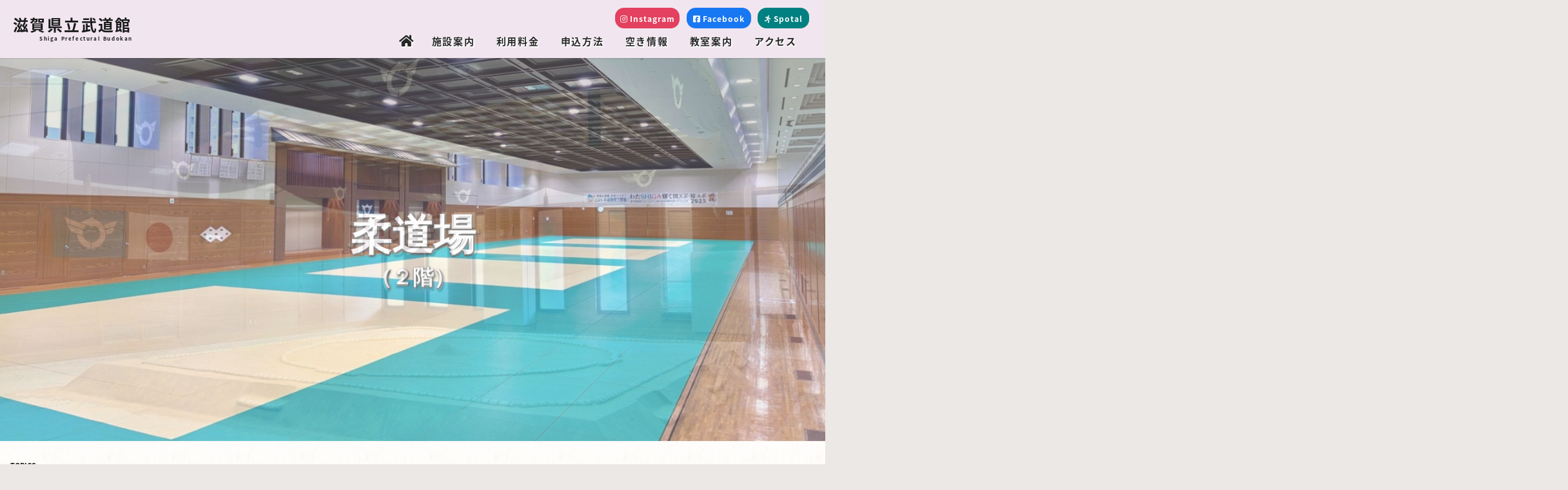

--- FILE ---
content_type: text/html; charset=UTF-8
request_url: https://www.bsn.or.jp/budo/
body_size: 66489
content:
<!DOCTYPE html>
<html lang="ja">
<head>
	<meta charset="UTF-8">
	<meta name="viewport" content="width=device-width,initial-scale=1.0,minimum-scale=1.0">
	<meta name="format-detection" content="telephone=no" />

	<link rel="icon" href="https://www.bsn.or.jp/budo/wp-content/themes/new_budo_ver2025/img/favicon.ico" />

	<title>滋賀県立武道館</title>

	<meta name="Keywords" content="滋賀県立武道館" />
	<meta name="Description" content="滋賀県立武道館" />

	<link rel="stylesheet" type="text/css" media="all" href="https://www.bsn.or.jp/budo/wp-content/themes/new_budo_ver2025/style.css">
	<link rel="stylesheet" href="https://www.bsn.or.jp/budo/wp-content/themes/new_budo_ver2025/css/theme.css?002" />
	<!--<link rel="stylesheet" href="https://www.bsn.or.jp/budo/wp-content/themes/new_budo_ver2025/css/slider-pro.css"/>-->
	<link rel="stylesheet" href="https://www.bsn.or.jp/budo/wp-content/themes/new_budo_ver2025/css/yyy.css?008" />
	<link rel="stylesheet" href="https://www.bsn.or.jp/budo/wp-content/themes/new_budo_ver2025/css/page.css?019" />
	<link rel="stylesheet" href="https://www.bsn.or.jp/budo/wp-content/themes/new_budo_ver2025/css/application.css?001" />
	<link rel="stylesheet" href="https://www.bsn.or.jp/budo/wp-content/themes/new_budo_ver2025/css/loader.css?001" />
	<link rel="stylesheet" href="https://www.bsn.or.jp/budo/wp-content/themes/new_budo_ver2025/css/color.css?001" />
	<link rel="stylesheet" href="https://www.bsn.or.jp/budo/wp-content/themes/new_budo_ver2025/css/page_head_img.css?001" />

	<link href="https://use.fontawesome.com/releases/v5.15.1/css/all.css" rel="stylesheet">

	<link href="https://www.bsn.or.jp/budo/wp-content/themes/new_budo_ver2025/css/slick.css" rel="stylesheet" />
	<link href="https://www.bsn.or.jp/budo/wp-content/themes/new_budo_ver2025/css/slick-theme.css" rel="stylesheet" />

	<link href="https://www.bsn.or.jp/budo/wp-content/themes/new_budo_ver2025/css/lightbox.min.css" rel="stylesheet" />

	<link rel="alternate" type="application/atom+xml" title="滋賀県立武道館 Atom Feed" href="https://www.bsn.or.jp/budo/feed/atom/" />
	<link rel="alternate" type="application/rss+xml" title="滋賀県立武道館 RSS Feed" href="https://www.bsn.or.jp/budo/feed/" />
	<!--<link rel="pingback" href="https://www.bsn.or.jp/budo/xmlrpc.php" /> ピンバック不要-->

	<title>滋賀県立武道館 &#8211; 滋賀県スポーツ協会（旧滋賀県体育協会）</title>
<meta name='robots' content='max-image-preview:large' />
<link rel="alternate" type="application/rss+xml" title="滋賀県立武道館 &raquo; フィード" href="https://www.bsn.or.jp/budo/feed/" />
<link rel="alternate" type="application/rss+xml" title="滋賀県立武道館 &raquo; コメントフィード" href="https://www.bsn.or.jp/budo/comments/feed/" />
<script>
window._wpemojiSettings = {"baseUrl":"https:\/\/s.w.org\/images\/core\/emoji\/15.0.3\/72x72\/","ext":".png","svgUrl":"https:\/\/s.w.org\/images\/core\/emoji\/15.0.3\/svg\/","svgExt":".svg","source":{"concatemoji":"https:\/\/www.bsn.or.jp\/budo\/wp-includes\/js\/wp-emoji-release.min.js?ver=6.6.4"}};
/*! This file is auto-generated */
!function(i,n){var o,s,e;function c(e){try{var t={supportTests:e,timestamp:(new Date).valueOf()};sessionStorage.setItem(o,JSON.stringify(t))}catch(e){}}function p(e,t,n){e.clearRect(0,0,e.canvas.width,e.canvas.height),e.fillText(t,0,0);var t=new Uint32Array(e.getImageData(0,0,e.canvas.width,e.canvas.height).data),r=(e.clearRect(0,0,e.canvas.width,e.canvas.height),e.fillText(n,0,0),new Uint32Array(e.getImageData(0,0,e.canvas.width,e.canvas.height).data));return t.every(function(e,t){return e===r[t]})}function u(e,t,n){switch(t){case"flag":return n(e,"\ud83c\udff3\ufe0f\u200d\u26a7\ufe0f","\ud83c\udff3\ufe0f\u200b\u26a7\ufe0f")?!1:!n(e,"\ud83c\uddfa\ud83c\uddf3","\ud83c\uddfa\u200b\ud83c\uddf3")&&!n(e,"\ud83c\udff4\udb40\udc67\udb40\udc62\udb40\udc65\udb40\udc6e\udb40\udc67\udb40\udc7f","\ud83c\udff4\u200b\udb40\udc67\u200b\udb40\udc62\u200b\udb40\udc65\u200b\udb40\udc6e\u200b\udb40\udc67\u200b\udb40\udc7f");case"emoji":return!n(e,"\ud83d\udc26\u200d\u2b1b","\ud83d\udc26\u200b\u2b1b")}return!1}function f(e,t,n){var r="undefined"!=typeof WorkerGlobalScope&&self instanceof WorkerGlobalScope?new OffscreenCanvas(300,150):i.createElement("canvas"),a=r.getContext("2d",{willReadFrequently:!0}),o=(a.textBaseline="top",a.font="600 32px Arial",{});return e.forEach(function(e){o[e]=t(a,e,n)}),o}function t(e){var t=i.createElement("script");t.src=e,t.defer=!0,i.head.appendChild(t)}"undefined"!=typeof Promise&&(o="wpEmojiSettingsSupports",s=["flag","emoji"],n.supports={everything:!0,everythingExceptFlag:!0},e=new Promise(function(e){i.addEventListener("DOMContentLoaded",e,{once:!0})}),new Promise(function(t){var n=function(){try{var e=JSON.parse(sessionStorage.getItem(o));if("object"==typeof e&&"number"==typeof e.timestamp&&(new Date).valueOf()<e.timestamp+604800&&"object"==typeof e.supportTests)return e.supportTests}catch(e){}return null}();if(!n){if("undefined"!=typeof Worker&&"undefined"!=typeof OffscreenCanvas&&"undefined"!=typeof URL&&URL.createObjectURL&&"undefined"!=typeof Blob)try{var e="postMessage("+f.toString()+"("+[JSON.stringify(s),u.toString(),p.toString()].join(",")+"));",r=new Blob([e],{type:"text/javascript"}),a=new Worker(URL.createObjectURL(r),{name:"wpTestEmojiSupports"});return void(a.onmessage=function(e){c(n=e.data),a.terminate(),t(n)})}catch(e){}c(n=f(s,u,p))}t(n)}).then(function(e){for(var t in e)n.supports[t]=e[t],n.supports.everything=n.supports.everything&&n.supports[t],"flag"!==t&&(n.supports.everythingExceptFlag=n.supports.everythingExceptFlag&&n.supports[t]);n.supports.everythingExceptFlag=n.supports.everythingExceptFlag&&!n.supports.flag,n.DOMReady=!1,n.readyCallback=function(){n.DOMReady=!0}}).then(function(){return e}).then(function(){var e;n.supports.everything||(n.readyCallback(),(e=n.source||{}).concatemoji?t(e.concatemoji):e.wpemoji&&e.twemoji&&(t(e.twemoji),t(e.wpemoji)))}))}((window,document),window._wpemojiSettings);
</script>
<style id='wp-emoji-styles-inline-css'>

	img.wp-smiley, img.emoji {
		display: inline !important;
		border: none !important;
		box-shadow: none !important;
		height: 1em !important;
		width: 1em !important;
		margin: 0 0.07em !important;
		vertical-align: -0.1em !important;
		background: none !important;
		padding: 0 !important;
	}
</style>
<link rel='stylesheet' id='wp-block-library-css' href='https://www.bsn.or.jp/budo/wp-includes/css/dist/block-library/style.min.css?ver=6.6.4' media='all' />
<style id='pdfemb-pdf-embedder-viewer-style-inline-css'>
.wp-block-pdfemb-pdf-embedder-viewer{max-width:none}

</style>
<style id='classic-theme-styles-inline-css'>
/*! This file is auto-generated */
.wp-block-button__link{color:#fff;background-color:#32373c;border-radius:9999px;box-shadow:none;text-decoration:none;padding:calc(.667em + 2px) calc(1.333em + 2px);font-size:1.125em}.wp-block-file__button{background:#32373c;color:#fff;text-decoration:none}
</style>
<style id='global-styles-inline-css'>
:root{--wp--preset--aspect-ratio--square: 1;--wp--preset--aspect-ratio--4-3: 4/3;--wp--preset--aspect-ratio--3-4: 3/4;--wp--preset--aspect-ratio--3-2: 3/2;--wp--preset--aspect-ratio--2-3: 2/3;--wp--preset--aspect-ratio--16-9: 16/9;--wp--preset--aspect-ratio--9-16: 9/16;--wp--preset--color--black: #000000;--wp--preset--color--cyan-bluish-gray: #abb8c3;--wp--preset--color--white: #ffffff;--wp--preset--color--pale-pink: #f78da7;--wp--preset--color--vivid-red: #cf2e2e;--wp--preset--color--luminous-vivid-orange: #ff6900;--wp--preset--color--luminous-vivid-amber: #fcb900;--wp--preset--color--light-green-cyan: #7bdcb5;--wp--preset--color--vivid-green-cyan: #00d084;--wp--preset--color--pale-cyan-blue: #8ed1fc;--wp--preset--color--vivid-cyan-blue: #0693e3;--wp--preset--color--vivid-purple: #9b51e0;--wp--preset--gradient--vivid-cyan-blue-to-vivid-purple: linear-gradient(135deg,rgba(6,147,227,1) 0%,rgb(155,81,224) 100%);--wp--preset--gradient--light-green-cyan-to-vivid-green-cyan: linear-gradient(135deg,rgb(122,220,180) 0%,rgb(0,208,130) 100%);--wp--preset--gradient--luminous-vivid-amber-to-luminous-vivid-orange: linear-gradient(135deg,rgba(252,185,0,1) 0%,rgba(255,105,0,1) 100%);--wp--preset--gradient--luminous-vivid-orange-to-vivid-red: linear-gradient(135deg,rgba(255,105,0,1) 0%,rgb(207,46,46) 100%);--wp--preset--gradient--very-light-gray-to-cyan-bluish-gray: linear-gradient(135deg,rgb(238,238,238) 0%,rgb(169,184,195) 100%);--wp--preset--gradient--cool-to-warm-spectrum: linear-gradient(135deg,rgb(74,234,220) 0%,rgb(151,120,209) 20%,rgb(207,42,186) 40%,rgb(238,44,130) 60%,rgb(251,105,98) 80%,rgb(254,248,76) 100%);--wp--preset--gradient--blush-light-purple: linear-gradient(135deg,rgb(255,206,236) 0%,rgb(152,150,240) 100%);--wp--preset--gradient--blush-bordeaux: linear-gradient(135deg,rgb(254,205,165) 0%,rgb(254,45,45) 50%,rgb(107,0,62) 100%);--wp--preset--gradient--luminous-dusk: linear-gradient(135deg,rgb(255,203,112) 0%,rgb(199,81,192) 50%,rgb(65,88,208) 100%);--wp--preset--gradient--pale-ocean: linear-gradient(135deg,rgb(255,245,203) 0%,rgb(182,227,212) 50%,rgb(51,167,181) 100%);--wp--preset--gradient--electric-grass: linear-gradient(135deg,rgb(202,248,128) 0%,rgb(113,206,126) 100%);--wp--preset--gradient--midnight: linear-gradient(135deg,rgb(2,3,129) 0%,rgb(40,116,252) 100%);--wp--preset--font-size--small: 13px;--wp--preset--font-size--medium: 20px;--wp--preset--font-size--large: 36px;--wp--preset--font-size--x-large: 42px;--wp--preset--spacing--20: 0.44rem;--wp--preset--spacing--30: 0.67rem;--wp--preset--spacing--40: 1rem;--wp--preset--spacing--50: 1.5rem;--wp--preset--spacing--60: 2.25rem;--wp--preset--spacing--70: 3.38rem;--wp--preset--spacing--80: 5.06rem;--wp--preset--shadow--natural: 6px 6px 9px rgba(0, 0, 0, 0.2);--wp--preset--shadow--deep: 12px 12px 50px rgba(0, 0, 0, 0.4);--wp--preset--shadow--sharp: 6px 6px 0px rgba(0, 0, 0, 0.2);--wp--preset--shadow--outlined: 6px 6px 0px -3px rgba(255, 255, 255, 1), 6px 6px rgba(0, 0, 0, 1);--wp--preset--shadow--crisp: 6px 6px 0px rgba(0, 0, 0, 1);}:where(.is-layout-flex){gap: 0.5em;}:where(.is-layout-grid){gap: 0.5em;}body .is-layout-flex{display: flex;}.is-layout-flex{flex-wrap: wrap;align-items: center;}.is-layout-flex > :is(*, div){margin: 0;}body .is-layout-grid{display: grid;}.is-layout-grid > :is(*, div){margin: 0;}:where(.wp-block-columns.is-layout-flex){gap: 2em;}:where(.wp-block-columns.is-layout-grid){gap: 2em;}:where(.wp-block-post-template.is-layout-flex){gap: 1.25em;}:where(.wp-block-post-template.is-layout-grid){gap: 1.25em;}.has-black-color{color: var(--wp--preset--color--black) !important;}.has-cyan-bluish-gray-color{color: var(--wp--preset--color--cyan-bluish-gray) !important;}.has-white-color{color: var(--wp--preset--color--white) !important;}.has-pale-pink-color{color: var(--wp--preset--color--pale-pink) !important;}.has-vivid-red-color{color: var(--wp--preset--color--vivid-red) !important;}.has-luminous-vivid-orange-color{color: var(--wp--preset--color--luminous-vivid-orange) !important;}.has-luminous-vivid-amber-color{color: var(--wp--preset--color--luminous-vivid-amber) !important;}.has-light-green-cyan-color{color: var(--wp--preset--color--light-green-cyan) !important;}.has-vivid-green-cyan-color{color: var(--wp--preset--color--vivid-green-cyan) !important;}.has-pale-cyan-blue-color{color: var(--wp--preset--color--pale-cyan-blue) !important;}.has-vivid-cyan-blue-color{color: var(--wp--preset--color--vivid-cyan-blue) !important;}.has-vivid-purple-color{color: var(--wp--preset--color--vivid-purple) !important;}.has-black-background-color{background-color: var(--wp--preset--color--black) !important;}.has-cyan-bluish-gray-background-color{background-color: var(--wp--preset--color--cyan-bluish-gray) !important;}.has-white-background-color{background-color: var(--wp--preset--color--white) !important;}.has-pale-pink-background-color{background-color: var(--wp--preset--color--pale-pink) !important;}.has-vivid-red-background-color{background-color: var(--wp--preset--color--vivid-red) !important;}.has-luminous-vivid-orange-background-color{background-color: var(--wp--preset--color--luminous-vivid-orange) !important;}.has-luminous-vivid-amber-background-color{background-color: var(--wp--preset--color--luminous-vivid-amber) !important;}.has-light-green-cyan-background-color{background-color: var(--wp--preset--color--light-green-cyan) !important;}.has-vivid-green-cyan-background-color{background-color: var(--wp--preset--color--vivid-green-cyan) !important;}.has-pale-cyan-blue-background-color{background-color: var(--wp--preset--color--pale-cyan-blue) !important;}.has-vivid-cyan-blue-background-color{background-color: var(--wp--preset--color--vivid-cyan-blue) !important;}.has-vivid-purple-background-color{background-color: var(--wp--preset--color--vivid-purple) !important;}.has-black-border-color{border-color: var(--wp--preset--color--black) !important;}.has-cyan-bluish-gray-border-color{border-color: var(--wp--preset--color--cyan-bluish-gray) !important;}.has-white-border-color{border-color: var(--wp--preset--color--white) !important;}.has-pale-pink-border-color{border-color: var(--wp--preset--color--pale-pink) !important;}.has-vivid-red-border-color{border-color: var(--wp--preset--color--vivid-red) !important;}.has-luminous-vivid-orange-border-color{border-color: var(--wp--preset--color--luminous-vivid-orange) !important;}.has-luminous-vivid-amber-border-color{border-color: var(--wp--preset--color--luminous-vivid-amber) !important;}.has-light-green-cyan-border-color{border-color: var(--wp--preset--color--light-green-cyan) !important;}.has-vivid-green-cyan-border-color{border-color: var(--wp--preset--color--vivid-green-cyan) !important;}.has-pale-cyan-blue-border-color{border-color: var(--wp--preset--color--pale-cyan-blue) !important;}.has-vivid-cyan-blue-border-color{border-color: var(--wp--preset--color--vivid-cyan-blue) !important;}.has-vivid-purple-border-color{border-color: var(--wp--preset--color--vivid-purple) !important;}.has-vivid-cyan-blue-to-vivid-purple-gradient-background{background: var(--wp--preset--gradient--vivid-cyan-blue-to-vivid-purple) !important;}.has-light-green-cyan-to-vivid-green-cyan-gradient-background{background: var(--wp--preset--gradient--light-green-cyan-to-vivid-green-cyan) !important;}.has-luminous-vivid-amber-to-luminous-vivid-orange-gradient-background{background: var(--wp--preset--gradient--luminous-vivid-amber-to-luminous-vivid-orange) !important;}.has-luminous-vivid-orange-to-vivid-red-gradient-background{background: var(--wp--preset--gradient--luminous-vivid-orange-to-vivid-red) !important;}.has-very-light-gray-to-cyan-bluish-gray-gradient-background{background: var(--wp--preset--gradient--very-light-gray-to-cyan-bluish-gray) !important;}.has-cool-to-warm-spectrum-gradient-background{background: var(--wp--preset--gradient--cool-to-warm-spectrum) !important;}.has-blush-light-purple-gradient-background{background: var(--wp--preset--gradient--blush-light-purple) !important;}.has-blush-bordeaux-gradient-background{background: var(--wp--preset--gradient--blush-bordeaux) !important;}.has-luminous-dusk-gradient-background{background: var(--wp--preset--gradient--luminous-dusk) !important;}.has-pale-ocean-gradient-background{background: var(--wp--preset--gradient--pale-ocean) !important;}.has-electric-grass-gradient-background{background: var(--wp--preset--gradient--electric-grass) !important;}.has-midnight-gradient-background{background: var(--wp--preset--gradient--midnight) !important;}.has-small-font-size{font-size: var(--wp--preset--font-size--small) !important;}.has-medium-font-size{font-size: var(--wp--preset--font-size--medium) !important;}.has-large-font-size{font-size: var(--wp--preset--font-size--large) !important;}.has-x-large-font-size{font-size: var(--wp--preset--font-size--x-large) !important;}
:where(.wp-block-post-template.is-layout-flex){gap: 1.25em;}:where(.wp-block-post-template.is-layout-grid){gap: 1.25em;}
:where(.wp-block-columns.is-layout-flex){gap: 2em;}:where(.wp-block-columns.is-layout-grid){gap: 2em;}
:root :where(.wp-block-pullquote){font-size: 1.5em;line-height: 1.6;}
</style>
<link rel='stylesheet' id='new_budo_ver2025-style-css' href='https://www.bsn.or.jp/budo/wp-content/themes/new_budo_ver2025/style.css?ver=1.0.0' media='all' />
<link rel='stylesheet' id='common-style-css' href='https://www.bsn.or.jp/shared_libs/css/common-style.css' media='all' />
<link rel="https://api.w.org/" href="https://www.bsn.or.jp/budo/wp-json/" /><link rel="alternate" title="JSON" type="application/json" href="https://www.bsn.or.jp/budo/wp-json/wp/v2/pages/25547" /><link rel="EditURI" type="application/rsd+xml" title="RSD" href="https://www.bsn.or.jp/budo/xmlrpc.php?rsd" />
<meta name="generator" content="WordPress 6.6.4" />
<link rel="canonical" href="https://www.bsn.or.jp/budo/" />
<link rel='shortlink' href='https://www.bsn.or.jp/budo/' />
<link rel="alternate" title="oEmbed (JSON)" type="application/json+oembed" href="https://www.bsn.or.jp/budo/wp-json/oembed/1.0/embed?url=https%3A%2F%2Fwww.bsn.or.jp%2Fbudo%2F" />
<link rel="alternate" title="oEmbed (XML)" type="text/xml+oembed" href="https://www.bsn.or.jp/budo/wp-json/oembed/1.0/embed?url=https%3A%2F%2Fwww.bsn.or.jp%2Fbudo%2F&#038;format=xml" />
<style>
        .pdfemb-viewer {
            display: block;
            width: 99% !important;
            height: auto !important;
            max-width: 99% !important;
            margin: 0 auto !important;
        }
    </style><style type="text/css">.broken_link, a.broken_link {
	text-decoration: line-through;
}</style>
	<script src="https://www.bsn.or.jp/budo/wp-content/themes/new_budo_ver2025/js/jquery-3.6.3.min.js"></script>

	<script src="https://www.bsn.or.jp/budo/wp-content/themes/new_budo_ver2025/js/slick.min.js"></script>

	<!--住所検索ajaxzip3-->
	<script type='text/javascript' src='https://ajaxzip3.github.io/ajaxzip3.js'></script>
	<script type="text/javascript">
	jQuery(function($) {
	  $('.zip-button').click(function(){
		AjaxZip3.zip2addr('zip','','pref','address');
	  });
	});
	</script>

<!-- メールフォームの開閉 -->
<script type="text/javascript" src="https://www.bsn.or.jp/budo/wp-content/themes/new_budo_ver2025/js/kyoushitsu.js?001"></script>

<!-- GA4用タグ -->
<script async src="https://www.googletagmanager.com/gtag/js?id=G-NCNSMCJWXR"></script>
<script>
  window.dataLayer = window.dataLayer || [];
  function gtag(){dataLayer.push(arguments);}
  gtag('js', new Date());
  gtag('config', 'G-NCNSMCJWXR');
</script>

</head>

<body class="home page-template-default page page-id-25547 no-sidebar">

<!-- ローディング画面 -->
<div class="loader_seni_bg">
	<div class="loader_seni"></div>
</div>

<div id="page" class="site">
	<a class="skip-link screen-reader-text" href="#primary">Skip to content</a>
	
<header>
<div id="page_top"></div><!-- 到達ポイント 上に戻る用 -->

<div class="header_innner"><!-- MAX幅の指定 -->

<a href="https://www.bsn.or.jp/budo">
<div class="head_park_name_wrap">
<!-- <div class="head_park_name_1">滋賀県立</div> -->
<h1 class="head_park_name_2">滋賀県立武道館</h1>
<div class="head_park_name_3">Shiga Prefectural Budokan</div>
</div>
</a>

<nav id="g_navi">
<ul class="navi_base">
	<li class="navi_li_home"><a href="https://www.bsn.or.jp/budo"><i class="fas fa-home"></i></a></li>
	<li><a class="ac_menu" href="https://www.bsn.or.jp/budo/?p=5">施設案内<!--<i class="far fa-caret-square-down"></i>--></a>
		<!-----------------------------------------
		<div class="ac_list">
		<ul>
			<li><a href="https://www.bsn.or.jp/budo/?p=5#sumo">相撲場(１階)</a></li>
			<li><a href="https://www.bsn.or.jp/budo/?p=5#kaigi">大会議室|小会議室(１階)</a></li>
			<li><a href="https://www.bsn.or.jp/budo/?p=5#kensyu">研修室(１階)</a></li>
			<li><a href="https://www.bsn.or.jp/budo/?p=5#kyudo">弓道場近的・遠的(２階)</a></li>
			<li><a href="https://www.bsn.or.jp/budo/?p=5#judo">柔道場(２-３階)</a></li>
			<li><a href="https://www.bsn.or.jp/budo/?p=5#kendo">剣道場(４-５階)</a></li>
			<li><a href="https://www.bsn.or.jp/budo/?p=5#sonota">その他の施設</a></li>
		</ul>
		</div>
		------------------------------->
	</li>
	<li><a class="ac_menu" href="https://www.bsn.or.jp/budo/?p=25528">利用料金</a></li>
	<li><a href="https://www.bsn.or.jp/budo/?p=366">申込方法</a></li>
	<!--<li><a href="https://www.bsn.or.jp/budo/?p=149">イベント</a></li>-->
	<li><a href="https://www.bsn.or.jp/budo/?p=88">空き情報</a></li>
	<li><a href="https://www.bsn.or.jp/budo/?p=25530">教室案内</a></li>
	<li><a href="https://www.bsn.or.jp/budo/?p=92">アクセス</a></li>
	<li class="d961_none"><a href="https://www.bsn.or.jp/budo/lessons/entry_form/">教室申込</a></li>
	<li class="d961_none"><a href="https://www.bsn.or.jp/budo/otoiawase/">お問い合わせ</a></li>
	<li class="d961_none"><a href="https://www.bsn.or.jp/budo/?p=137">指定管理施設</a></li>
	<li class="d961_none"><a href="https://www.bsn.or.jp/budo/?p=135">リンク集</a></li>
	<li class="d961_none"><a target="_blank" href="https://www.instagram.com/ukaruchan.arena/?hl=ja">インスタグラム</a>
	<li class="d961_none"><a target="_blank" href="https://www.facebook.com/shigakenritsubudokan#">フェイスブック</a>
	<li class="d961_none"><a target="_blank" href="https://spotal.jp/shiga/">スポタル</a>
</ul>
</nav>

<!-----------------------------------
    <h1><a href="https://www.bsn.or.jp/budo">
      <img src="https://www.bsn.or.jp/budo/wp-content/themes/new_budo_ver2025/img/logo.png" width="300" height="42" alt="滋賀県スポーツ協会ロゴ"></a></h1>
---------------------------------------->

<a class="menu_btn"><!-- ハンバーガーメニュー -->
    <span class="top"></span>
    <span class="middle"></span>
    <span class="bottom"></span>
</a>

<div class="h_btn"><a target="_blank" href="https://spotal.jp/shiga/"><i class="fas fa-running"></i><span>Spotal</span></a></div>
<div class="h_btn2"><a target="_blank" href="https://www.facebook.com/shigakenritsubudokan#"><i class="fab fa-facebook-square"></i><span>Facebook</span></a></div>
<div class="h_btn3"><a target="_blank" href="https://www.instagram.com/ukaruchan.arena/?hl=ja"><i class="fab fa-instagram"></i><span>Instagram</span></a></div>

</div><!-- header_innner -->

</header>

<div id="top_main_wrapper">


<div class="slider_wrap slider_wrap_display_pc">
  <div class="slider">
          <div class="slick-img">
        <div class="slick-outer">
          <img src="https://www.bsn.or.jp/budo/wp-content/themes/new_budo_ver2025/img/slide/img_01.jpg" alt="滋賀県立武道館1">
          <div class="slick-content">
            <h2>相撲場</h2>
            <p>（１階）</p>
          </div>
        </div>
      </div>
          <div class="slick-img">
        <div class="slick-outer">
          <img src="https://www.bsn.or.jp/budo/wp-content/themes/new_budo_ver2025/img/slide/img_02.jpg" alt="滋賀県立武道館2">
          <div class="slick-content">
            <h2>柔道場</h2>
            <p>（２階）</p>
          </div>
        </div>
      </div>
          <div class="slick-img">
        <div class="slick-outer">
          <img src="https://www.bsn.or.jp/budo/wp-content/themes/new_budo_ver2025/img/slide/img_03.jpg" alt="滋賀県立武道館3">
          <div class="slick-content">
            <h2>近的射場</h2>
            <p>（２階）</p>
          </div>
        </div>
      </div>
          <div class="slick-img">
        <div class="slick-outer">
          <img src="https://www.bsn.or.jp/budo/wp-content/themes/new_budo_ver2025/img/slide/img_04.jpg" alt="滋賀県立武道館4">
          <div class="slick-content">
            <h2>遠的射場</h2>
            <p>（２階）</p>
          </div>
        </div>
      </div>
          <div class="slick-img">
        <div class="slick-outer">
          <img src="https://www.bsn.or.jp/budo/wp-content/themes/new_budo_ver2025/img/slide/img_05.jpg" alt="滋賀県立武道館5">
          <div class="slick-content">
            <h2>剣道場</h2>
            <p>（４階）</p>
          </div>
        </div>
      </div>
      </div>
</div>
<div class="slider_wrap slider_wrap_display_sp">
  <div class="slider">
          <div class="slick-img">
        <div class="slick-outer">
          <img src="https://www.bsn.or.jp/budo/wp-content/themes/new_budo_ver2025/img/slide/img_01_sp.jpg" alt="滋賀県立武道館1">
          <div class="slick-content">
            <h2>相撲場</h2>
            <p>（１階）</p>
          </div>
        </div>
      </div>
          <div class="slick-img">
        <div class="slick-outer">
          <img src="https://www.bsn.or.jp/budo/wp-content/themes/new_budo_ver2025/img/slide/img_02_sp.jpg" alt="滋賀県立武道館2">
          <div class="slick-content">
            <h2>柔道場</h2>
            <p>（２階）</p>
          </div>
        </div>
      </div>
          <div class="slick-img">
        <div class="slick-outer">
          <img src="https://www.bsn.or.jp/budo/wp-content/themes/new_budo_ver2025/img/slide/img_03_sp.jpg" alt="滋賀県立武道館3">
          <div class="slick-content">
            <h2>近的射場</h2>
            <p>（２階）</p>
          </div>
        </div>
      </div>
          <div class="slick-img">
        <div class="slick-outer">
          <img src="https://www.bsn.or.jp/budo/wp-content/themes/new_budo_ver2025/img/slide/img_04_sp.jpg" alt="滋賀県立武道館4">
          <div class="slick-content">
            <h2>遠的射場</h2>
            <p>（２階）</p>
          </div>
        </div>
      </div>
          <div class="slick-img">
        <div class="slick-outer">
          <img src="https://www.bsn.or.jp/budo/wp-content/themes/new_budo_ver2025/img/slide/img_05_sp.jpg" alt="滋賀県立武道館5">
          <div class="slick-content">
            <h2>剣道場</h2>
            <p>（４階）</p>
          </div>
        </div>
      </div>
      </div>
</div>

<!------------------------------------------------------------------------------->

<div class="pickup_wrapper">
  <div class="pickup_wrap effect">
<div id="top_topics_title">
<h4>TOPICS</h4>
<h5>注目情報</h5>
</div>

        <div class="multiple">
      <!--ループ処理-->
              <div class="pickup_box_wrap">
          <a href="https://www.bsn.or.jp/budo/%e5%88%a9%e7%94%a8%e7%8a%b6%e6%b3%81%e3%81%ae%e6%9b%b4%e6%96%b0%e3%81%ae%e3%81%8a%e7%9f%a5%e3%82%89%e3%81%9b-2/" alt="施設の空き情報更新のお知らせ" class="pickup_box">
            <img width="250" height="92" src="https://www.bsn.or.jp/budo/wp-content/uploads/sites/10/2017/05/e1494465627788.png" class="attachment-rel_tmn size-rel_tmn wp-post-image" alt="施設の空き情報更新のお知らせ" title="施設の空き情報更新のお知らせ" decoding="async" />            <div class="pu_date">2026-01-10</div>
            <div class="pu_title">
              施設の空き情報更新のお知らせ            </div>
            <p>
              1月17日に2026年1月~2026年3月までの利用状況を更新しました。 空き情報&nbsp;←← こちらをクリ...            </p>
          </a>
        </div>
              <div class="pickup_box_wrap">
          <a href="https://www.bsn.or.jp/budo/%e5%b9%b4%e6%9c%ab%e5%b9%b4%e5%a7%8b%e4%bc%91%e9%a4%a8%e3%81%ae%e3%81%8a%e7%9f%a5%e3%82%89%e3%81%9b/" alt="年末年始休館のお知らせ" class="pickup_box">
            <img width="2000" height="1414" src="https://www.bsn.or.jp/budo/wp-content/uploads/sites/10/2025/12/赤と黄色のフラットな年末年始休業のお知らせ-ポスター.jpg" class="attachment-rel_tmn size-rel_tmn wp-post-image" alt="年末年始休館のお知らせ" title="年末年始休館のお知らせ" decoding="async" fetchpriority="high" srcset="https://www.bsn.or.jp/budo/wp-content/uploads/sites/10/2025/12/赤と黄色のフラットな年末年始休業のお知らせ-ポスター.jpg 2000w, https://www.bsn.or.jp/budo/wp-content/uploads/sites/10/2025/12/赤と黄色のフラットな年末年始休業のお知らせ-ポスター-300x212.jpg 300w, https://www.bsn.or.jp/budo/wp-content/uploads/sites/10/2025/12/赤と黄色のフラットな年末年始休業のお知らせ-ポスター-1024x724.jpg 1024w, https://www.bsn.or.jp/budo/wp-content/uploads/sites/10/2025/12/赤と黄色のフラットな年末年始休業のお知らせ-ポスター-768x543.jpg 768w, https://www.bsn.or.jp/budo/wp-content/uploads/sites/10/2025/12/赤と黄色のフラットな年末年始休業のお知らせ-ポスター-1536x1086.jpg 1536w" sizes="(max-width: 2000px) 100vw, 2000px" />            <div class="pu_date">2025-12-28</div>
            <div class="pu_title">
              年末年始休館のお知らせ            </div>
            <p>
              平素は当館をご使用いただき、誠にありがとうございます。 誠に勝手ながら、下記日程を年末年始の休館といたします。 ...            </p>
          </a>
        </div>
              <div class="pickup_box_wrap">
          <a href="https://www.bsn.or.jp/budo/%e4%bb%a4%e5%92%8c%ef%bc%97%e5%b9%b4%e5%ba%a6%e5%bf%97%e6%9d%91%e6%9d%af%e3%83%93%e3%83%bc%e3%83%a0%e3%83%a9%e3%82%a4%e3%83%95%e3%83%ab%e5%a4%a7%e4%bc%9a%e3%81%ae%e3%82%a8%e3%83%b3%e3%83%88%e3%83%aa/" alt="令和７年度志村杯ビームライフル大会の結果を掲載しました！" class="pickup_box">
            <img width="1280" height="720" src="https://www.bsn.or.jp/budo/wp-content/uploads/sites/10/2025/11/結果発表.jpg" class="attachment-rel_tmn size-rel_tmn wp-post-image" alt="令和７年度志村杯ビームライフル大会の結果を掲載しました！" title="令和７年度志村杯ビームライフル大会の結果を掲載しました！" decoding="async" srcset="https://www.bsn.or.jp/budo/wp-content/uploads/sites/10/2025/11/結果発表.jpg 1280w, https://www.bsn.or.jp/budo/wp-content/uploads/sites/10/2025/11/結果発表-300x169.jpg 300w, https://www.bsn.or.jp/budo/wp-content/uploads/sites/10/2025/11/結果発表-1024x576.jpg 1024w, https://www.bsn.or.jp/budo/wp-content/uploads/sites/10/2025/11/結果発表-768x432.jpg 768w" sizes="(max-width: 1280px) 100vw, 1280px" />            <div class="pu_date">2025-12-13</div>
            <div class="pu_title">
              令和７年度志村杯ビームライフル大会...            </div>
            <p>
              令和７年12月13日（土）に開催しました志村杯SSA滋賀県ビームライフル射撃競技大会の結果、大会新記録、過去メダ...            </p>
          </a>
        </div>
              <div class="pickup_box_wrap">
          <a href="https://www.bsn.or.jp/budo/24339-2/" alt="武道館・体育館　各教室3期受付中‼" class="pickup_box">
            <img width="1748" height="1240" src="https://www.bsn.or.jp/budo/wp-content/uploads/sites/10/2023/05/武道館開催-教室.jpg" class="attachment-rel_tmn size-rel_tmn wp-post-image" alt="武道館・体育館　各教室3期受付中‼" title="武道館・体育館　各教室3期受付中‼" decoding="async" srcset="https://www.bsn.or.jp/budo/wp-content/uploads/sites/10/2023/05/武道館開催-教室.jpg 1748w, https://www.bsn.or.jp/budo/wp-content/uploads/sites/10/2023/05/武道館開催-教室-300x213.jpg 300w, https://www.bsn.or.jp/budo/wp-content/uploads/sites/10/2023/05/武道館開催-教室-1024x726.jpg 1024w, https://www.bsn.or.jp/budo/wp-content/uploads/sites/10/2023/05/武道館開催-教室-768x545.jpg 768w, https://www.bsn.or.jp/budo/wp-content/uploads/sites/10/2023/05/武道館開催-教室-1536x1090.jpg 1536w" sizes="(max-width: 1748px) 100vw, 1748px" />            <div class="pu_date">2025-11-29</div>
            <div class="pu_title">
              武道館・体育館　各教室3期受付中‼            </div>
            <p>
              まだ間に合います！3期教室　まもなく開講‼ 申し込み受付は　　窓口・電話(077 521 8311)　ともに　9...            </p>
          </a>
        </div>
              <div class="pickup_box_wrap">
          <a href="https://www.bsn.or.jp/budo/%e4%bc%b8%e3%81%b3%e3%82%84%e3%81%8b%e3%81%ab%e7%be%8e%e3%81%97%e3%81%8f%e6%95%b4%e3%81%86%e3%83%94%e3%83%a9%e3%83%86%e3%82%a3%e3%82%b9%ef%bc%88%e4%b8%ad%e7%b4%9a%ef%bd%9e%ef%bc%89%e3%80%80%ef%bc%93/" alt="伸びやかに美しく整うピラティス（中級～）　３期募集のご案内" class="pickup_box">
            <img src="https://www.bsn.or.jp/budo/wp-content/themes/new_budo_ver2025/img/no-img.jpg" alt="no_img" class="no-img" />            <div class="pu_date">2025-11-12</div>
            <div class="pu_title">
              伸びやかに美しく整うピラティス（中...            </div>
            <p>
              １１月１１日（火）よりWeb申込みスタート！ 教室では、足裏の感覚を目覚めさせ、全身をバランスよくストレッチし ...            </p>
          </a>
        </div>
              <div class="pickup_box_wrap">
          <a href="https://www.bsn.or.jp/budo/4-5900%ef%bd%9e%e3%82%b9%e3%83%9e%e3%83%bc%e3%83%88%e3%83%95%e3%82%a9%e3%83%b3%e3%81%a7%e3%81%ae%e3%81%8a%e7%94%b3%e8%be%bc%e3%81%bf%e3%81%af%e3%81%93%e3%81%a1%e3%82%89%ef%bc%81/" alt="(11/11(9:00)～)スマートホンでのお申込みはこちら！" class="pickup_box">
            <img width="1040" height="720" src="https://www.bsn.or.jp/budo/wp-content/uploads/sites/10/2022/04/教室申込の画像.jpg" class="attachment-rel_tmn size-rel_tmn wp-post-image" alt="(11/11(9:00)～)スマートホンでのお申込みはこちら！" title="(11/11(9:00)～)スマートホンでのお申込みはこちら！" decoding="async" srcset="https://www.bsn.or.jp/budo/wp-content/uploads/sites/10/2022/04/教室申込の画像.jpg 1040w, https://www.bsn.or.jp/budo/wp-content/uploads/sites/10/2022/04/教室申込の画像-300x208.jpg 300w, https://www.bsn.or.jp/budo/wp-content/uploads/sites/10/2022/04/教室申込の画像-1024x709.jpg 1024w, https://www.bsn.or.jp/budo/wp-content/uploads/sites/10/2022/04/教室申込の画像-768x532.jpg 768w" sizes="(max-width: 1040px) 100vw, 1040px" />            <div class="pu_date">2025-11-11</div>
            <div class="pu_title">
              (11/11(9:00)～)スマー...            </div>
            <p>
              &nbsp; Web申込☚ ↑ こちらをタップ！            </p>
          </a>
        </div>
              <div class="pickup_box_wrap">
          <a href="https://www.bsn.or.jp/budo/%e4%bb%a4%e5%92%8c%ef%bc%98%e5%b9%b4%e5%ba%a6-%e7%89%b9%e4%be%8b%e4%bd%bf%e7%94%a8%e3%82%b9%e3%82%b1%e3%82%b8%e3%83%a5%e3%83%bc%e3%83%ab%e8%aa%bf%e6%95%b4%e4%bc%9a%e8%ad%b0%e3%81%ae%e9%96%8b%e5%82%ac/" alt="令和８年度 特例使用スケジュール調整会議の開催について" class="pickup_box">
            <img src="https://www.bsn.or.jp/budo/wp-content/themes/new_budo_ver2025/img/no-img.jpg" alt="no_img" class="no-img" />            <div class="pu_date">2025-10-29</div>
            <div class="pu_title">
              令和８年度 特例使用スケジュール調...            </div>
            <p>
              一般使用受付に先駆けて、特例使用基準（※）に該当する事業について、令和８年度特例使用スケジュール調整会議を開催す...            </p>
          </a>
        </div>
              <div class="pickup_box_wrap">
          <a href="https://www.bsn.or.jp/budo/%e6%95%99%e5%ae%a4%e5%8d%92%e6%a5%ad%e7%94%9f%e3%81%8c%e6%bb%8b%e8%b3%80%e5%9b%bd%e3%82%b9%e3%83%9d%e3%81%a7%e5%84%aa%e5%8b%9d%ef%bc%81/" alt="教室卒業生が滋賀国スポで優勝！" class="pickup_box">
            <img src="https://www.bsn.or.jp/budo/wp-content/themes/new_budo_ver2025/img/no-img.jpg" alt="no_img" class="no-img" />            <div class="pu_date">2025-10-16</div>
            <div class="pu_title">
              教室卒業生が滋賀国スポで優勝！            </div>
            <p>
              詳しくはコチラをクリック（タップ）！            </p>
          </a>
        </div>
              <div class="pickup_box_wrap">
          <a href="https://www.bsn.or.jp/budo/%e4%bb%a4%e5%92%8c%ef%bc%93%e5%b9%b4%e5%ba%a6%e3%80%80%e7%9b%b8%e6%92%b2%e4%bd%93%e9%a8%93%e6%95%99%e5%ae%a4/" alt="令和７年度　相撲体験教室" class="pickup_box">
            <img src="https://www.bsn.or.jp/budo/wp-content/themes/new_budo_ver2025/img/no-img.jpg" alt="no_img" class="no-img" />            <div class="pu_date">2025-09-28</div>
            <div class="pu_title">
              令和７年度　相撲体験教室            </div>
            <p>
              日本の国技である相撲。 相撲の基本動作が体験でき、また武道（相撲）における礼法も見て体験できます！ 講師は滋賀県...            </p>
          </a>
        </div>
              <div class="pickup_box_wrap">
          <a href="https://www.bsn.or.jp/budo/%e3%82%8f%e3%81%9fshiga%e8%bc%9d%e3%81%8f%e5%9b%bd%e3%82%b9%e3%83%9d%e9%96%8b%e5%82%ac%e3%81%ab%e4%bc%b4%e3%81%86%e5%b1%8b%e5%a4%96%e9%a7%90%e8%bb%8a%e5%a0%b4%e3%81%ae%e8%b2%b8%e5%88%87%e3%81%ab/" alt="わたSHIGA輝く国スポ開催に伴う屋外駐車場の貸切について" class="pickup_box">
            <img src="https://www.bsn.or.jp/budo/wp-content/themes/new_budo_ver2025/img/no-img.jpg" alt="no_img" class="no-img" />            <div class="pu_date">2025-09-19</div>
            <div class="pu_title">
              わたSHIGA輝く国スポ開催に伴う...            </div>
            <p>
              上記の日時は、選手・監督・役員駐車場となるため、県立武道館立体駐車場は貸し切りとなります。ご理解・ご協力のほどよ...            </p>
          </a>
        </div>
              <div class="pickup_box_wrap">
          <a href="https://www.bsn.or.jp/budo/%e4%bb%a4%e5%92%8c7%e5%b9%b4%e5%ba%a6%e5%90%88%e6%b0%97%e9%81%93%e6%95%99%e5%ae%a4%e3%81%ae%e6%95%99%e5%ae%a4%e9%a2%a8%e6%99%af%e3%82%92%e6%8e%b2%e8%bc%89%ef%bc%81/" alt="令和7年度合気道教室の教室風景を掲載！" class="pickup_box">
            <img src="https://www.bsn.or.jp/budo/wp-content/themes/new_budo_ver2025/img/no-img.jpg" alt="no_img" class="no-img" />            <div class="pu_date">2025-06-26</div>
            <div class="pu_title">
              令和7年度合気道教室の教室風景を掲...            </div>
            <p>
              令和7年6月17日（火）に開催いたしました、合気道教室の教室風景動画を掲載しました！ ご覧になる方は… ①以下の...            </p>
          </a>
        </div>
              <div class="pickup_box_wrap">
          <a href="https://www.bsn.or.jp/budo/%e5%bd%93%e6%96%bd%e8%a8%ad%e3%81%ae%e9%9b%b0%e5%9b%b2%e6%b0%97%e3%82%92%e3%82%88%e3%82%8a%e3%83%aa%e3%82%a2%e3%83%ab%e3%81%ab%e7%a2%ba%e3%81%8b%e3%82%81%e3%82%89%e3%82%8c%e3%81%be%e3%81%99%ef%bc%81/" alt="当施設の雰囲気をよりリアルに確かめられます！" class="pickup_box">
            <img width="1040" height="720" src="https://www.bsn.or.jp/budo/wp-content/uploads/sites/10/2020/07/ストリートビュートップ画像.jpg" class="attachment-rel_tmn size-rel_tmn wp-post-image" alt="当施設の雰囲気をよりリアルに確かめられます！" title="当施設の雰囲気をよりリアルに確かめられます！" decoding="async" srcset="https://www.bsn.or.jp/budo/wp-content/uploads/sites/10/2020/07/ストリートビュートップ画像.jpg 1040w, https://www.bsn.or.jp/budo/wp-content/uploads/sites/10/2020/07/ストリートビュートップ画像-300x208.jpg 300w, https://www.bsn.or.jp/budo/wp-content/uploads/sites/10/2020/07/ストリートビュートップ画像-1024x709.jpg 1024w, https://www.bsn.or.jp/budo/wp-content/uploads/sites/10/2020/07/ストリートビュートップ画像-768x532.jpg 768w" sizes="(max-width: 1040px) 100vw, 1040px" />            <div class="pu_date">2025-06-20</div>
            <div class="pu_title">
              当施設の雰囲気をよりリアルに確かめ...            </div>
            <p>
              当館は、Googleマップのストリートビューを導入しています。初めて来館される方は安心！外観を見ることができるの...            </p>
          </a>
        </div>
          </div><!-- /multiple -->
  </div><!-- /pickup_wrap -->
</div><!-- /pickup_wrapper -->

<!------------------------------------------------------------------------------->

<div class="top_mainpage_link_space">
  <div class="top_mainpage_link_space_inner effect d_02 clearfix">
          <a href="https://www.bsn.or.jp/budo/?p=62"  class="top_mainpage_link">
        <div class="top_mainpage_link_space_frame">
          <div class="top_mainpage_link_space_frame_inner">
            <div class="top_mainpage_link_text_wrap">
              <div class="top_mainpage_link_text_i"><i class="fas fa-money-bill-wave"></i></div>
              <div class="top_mainpage_link_text">
                利用料金                <div class="top_mainpage_link_text_en"> pricing </div>
              </div>
            </div>
          </div>
        </div>
      </a>
          <a href="https://www.bsn.or.jp/budo/?p=366"  class="top_mainpage_link">
        <div class="top_mainpage_link_space_frame">
          <div class="top_mainpage_link_space_frame_inner">
            <div class="top_mainpage_link_text_wrap">
              <div class="top_mainpage_link_text_i"><i class="fas fa-file-signature"></i></div>
              <div class="top_mainpage_link_text">
                申込方法                <div class="top_mainpage_link_text_en"> apply </div>
              </div>
            </div>
          </div>
        </div>
      </a>
          <a href="https://www.bsn.or.jp/budo/classroom/"  class="top_mainpage_link">
        <div class="top_mainpage_link_space_frame">
          <div class="top_mainpage_link_space_frame_inner">
            <div class="top_mainpage_link_text_wrap">
              <div class="top_mainpage_link_text_i"><i class="fas fa-chalkboard-teacher"></i></div>
              <div class="top_mainpage_link_text">
                教室案内                <div class="top_mainpage_link_text_en"> classes </div>
              </div>
            </div>
          </div>
        </div>
      </a>
          <a href="https://www.bsn.or.jp/budo/?p=88"  class="top_mainpage_link">
        <div class="top_mainpage_link_space_frame">
          <div class="top_mainpage_link_space_frame_inner">
            <div class="top_mainpage_link_text_wrap">
              <div class="top_mainpage_link_text_i"><i class="fas fa-calendar-alt"></i></div>
              <div class="top_mainpage_link_text">
                空き情報                <div class="top_mainpage_link_text_en"> vacancy </div>
              </div>
            </div>
          </div>
        </div>
      </a>
      </div>
</div>

<!------------------------------------------------------------------------------->

<div class="content">
<div class="cont_wrap effect d_04">
<!--------------------
<h2>お知らせ<br>
<span>News</span></h2>
---------------------------------->

<div class="tab_box">

<div id="top_news_title">
<h4>INFORMATION</h4>
<h5>お知らせ</h5>

<div class="panel_area">

<div class="tab_panel active">
<div class="top_news_panel">

<ul class="ul_news">
<!--ループ処理-->

<li>
	<span class="news_date">2025-12-28</span>
	<span class="news_infomathon_title">
		<a href="
		https://www.bsn.or.jp/budo/%e5%b9%b4%e6%9c%ab%e5%b9%b4%e5%a7%8b%e4%bc%91%e9%a4%a8%e3%81%ae%e3%81%8a%e7%9f%a5%e3%82%89%e3%81%9b/">
			年末年始休館のお知らせ		</a>
		<span class="news_infomathon_title_content">
			平素は当館をご使用いただき、誠にありがとうございます。 誠に勝手ながら、下記日程を年末年始の休館といたします。 年末年始　休館期間 12月29日(月)～1月3日(土)まで なお、12月28日（日）につきましては、17時以 [&hellip;]		</span>
	</span>
</li>



<li>
	<span class="news_date">2025-12-13</span>
	<span class="news_infomathon_title">
		<a href="
		https://www.bsn.or.jp/budo/%e4%bb%a4%e5%92%8c%ef%bc%97%e5%b9%b4%e5%ba%a6%e5%bf%97%e6%9d%91%e6%9d%af%e3%83%93%e3%83%bc%e3%83%a0%e3%83%a9%e3%82%a4%e3%83%95%e3%83%ab%e5%a4%a7%e4%bc%9a%e3%81%ae%e3%82%a8%e3%83%b3%e3%83%88%e3%83%aa/">
			令和７年度志村杯ビームライフル大会の結果を掲載しました！		</a>
		<span class="news_infomathon_title_content">
			令和７年12月13日（土）に開催しました志村杯SSA滋賀県ビームライフル射撃競技大会の結果、大会新記録、過去メダリスト一覧を更新いたしました。 こちらをクリック(タップ)		</span>
	</span>
</li>



<li>
	<span class="news_date">2025-11-12</span>
	<span class="news_infomathon_title">
		<a href="
		https://www.bsn.or.jp/budo/%e4%bc%b8%e3%81%b3%e3%82%84%e3%81%8b%e3%81%ab%e7%be%8e%e3%81%97%e3%81%8f%e6%95%b4%e3%81%86%e3%83%94%e3%83%a9%e3%83%86%e3%82%a3%e3%82%b9%ef%bc%88%e4%b8%ad%e7%b4%9a%ef%bd%9e%ef%bc%89%e3%80%80%ef%bc%93/">
			伸びやかに美しく整うピラティス（中級～）　３期募集のご案内		</a>
		<span class="news_infomathon_title_content">
			１１月１１日（火）よりWeb申込みスタート！ 教室では、足裏の感覚を目覚めさせ、全身をバランスよくストレッチし 柔軟性とバランスを同時に養えるマスターストレッチと、呼吸、姿勢、 瞑想を組み合わせ、心身の緊張をほぐし、リラ [&hellip;]		</span>
	</span>
</li>



<li>
	<span class="news_date">2025-10-29</span>
	<span class="news_infomathon_title">
		<a href="
		https://www.bsn.or.jp/budo/%e4%bb%a4%e5%92%8c%ef%bc%98%e5%b9%b4%e5%ba%a6-%e7%89%b9%e4%be%8b%e4%bd%bf%e7%94%a8%e3%82%b9%e3%82%b1%e3%82%b8%e3%83%a5%e3%83%bc%e3%83%ab%e8%aa%bf%e6%95%b4%e4%bc%9a%e8%ad%b0%e3%81%ae%e9%96%8b%e5%82%ac/">
			令和８年度 特例使用スケジュール調整会議の開催について		</a>
		<span class="news_infomathon_title_content">
			一般使用受付に先駆けて、特例使用基準（※）に該当する事業について、令和８年度特例使用スケジュール調整会議を開催することとなりました。 使用希望団体は、下記の特例使用仮申込書を11月12日(水)17時00分までに郵送または [&hellip;]		</span>
	</span>
</li>



<li>
	<span class="news_date">2025-10-16</span>
	<span class="news_infomathon_title">
		<a href="
		https://www.bsn.or.jp/budo/%e6%95%99%e5%ae%a4%e5%8d%92%e6%a5%ad%e7%94%9f%e3%81%8c%e6%bb%8b%e8%b3%80%e5%9b%bd%e3%82%b9%e3%83%9d%e3%81%a7%e5%84%aa%e5%8b%9d%ef%bc%81/">
			教室卒業生が滋賀国スポで優勝！		</a>
		<span class="news_infomathon_title_content">
			詳しくはコチラをクリック（タップ）！		</span>
	</span>
</li>



<li>
	<span class="news_date">2025-09-19</span>
	<span class="news_infomathon_title">
		<a href="
		https://www.bsn.or.jp/budo/%e3%82%8f%e3%81%9fshiga%e8%bc%9d%e3%81%8f%e5%9b%bd%e3%82%b9%e3%83%9d%e9%96%8b%e5%82%ac%e3%81%ab%e4%bc%b4%e3%81%86%e5%b1%8b%e5%a4%96%e9%a7%90%e8%bb%8a%e5%a0%b4%e3%81%ae%e8%b2%b8%e5%88%87%e3%81%ab/">
			わたSHIGA輝く国スポ開催に伴う屋外駐車場の貸切について		</a>
		<span class="news_infomathon_title_content">
			上記の日時は、選手・監督・役員駐車場となるため、県立武道館立体駐車場は貸し切りとなります。ご理解・ご協力のほどよろしくお願いします。		</span>
	</span>
</li>



<li>
	<span class="news_date">2025-04-25</span>
	<span class="news_infomathon_title">
		<a href="
		https://www.bsn.or.jp/budo/%e4%bb%98%e5%b8%af%e8%a8%ad%e5%82%99%e6%96%99%e9%87%91%e3%81%ae%e6%94%b9%e5%ae%9a%e3%81%ab%e3%81%a4%e3%81%84%e3%81%a6%ef%bc%88%e3%81%8a%e7%9f%a5%e3%82%89%e3%81%9b%ef%bc%89/">
			付帯設備料金の改定について（お知らせ）		</a>
		<span class="news_infomathon_title_content">
			平素より滋賀県立武道館をご利用いただき、誠にありがとうございます。 このたび、令和７年５月１日（木）より付帯設備の利用料金を改定させていただくことになります。 利用者の皆様には、大変ご迷惑をおかけいたしますが、今後もより [&hellip;]		</span>
	</span>
</li>



<li>
	<span class="news_date">2025-03-13</span>
	<span class="news_infomathon_title">
		<a href="
		https://www.bsn.or.jp/budo/%e5%9b%a3%e4%bd%93%e3%83%bb%e5%80%8b%e4%ba%ba%e3%83%9d%e3%82%a4%e3%83%b3%e3%83%88%e5%88%b6%e3%81%ab%e3%82%88%e3%82%8b%e3%82%b5%e3%83%bc%e3%83%93%e3%82%b9%e5%bb%83%e6%ad%a2%e3%81%ab%e3%81%a4%e3%81%84/">
			団体・個人ポイント制によるサービス廃止について		</a>
		<span class="news_infomathon_title_content">
			ウカルちゃんアリーナ（滋賀県立体育館）および滋賀県立武道館ポイント制によるサービス廃止についてのお知らせ&nbsp;　平素より当管理センターをご使用いただき、誠にありがとうございます。　さて、このたび誠に勝手ながら令和７ [&hellip;]		</span>
	</span>
</li>



<li>
	<span class="news_date">2024-12-16</span>
	<span class="news_infomathon_title">
		<a href="
		https://www.bsn.or.jp/budo/%e5%b9%b4%e6%9c%ab%e5%b9%b4%e5%a7%8b%e3%81%ae%e4%bc%91%e9%a4%a8%e6%97%a5%e3%81%ab%e3%81%a4%e3%81%84%e3%81%a6/">
			年末年始の休館日について		</a>
		<span class="news_infomathon_title_content">
			平素は格別のご高配を賜り、誠にありがとうございます。 滋賀県立武道館では誠に勝手ながら、下記日程を年末年始の休館日とさせていただきます。 年末年始　休館期間12月29日(日)～1月3日(金) まで&nbsp;※武道館は、 [&hellip;]		</span>
	</span>
</li>



<li>
	<span class="news_date">2024-12-01</span>
	<span class="news_infomathon_title">
		<a href="
		https://www.bsn.or.jp/budo/%e4%bb%a4%e5%92%8c6%e5%b9%b4%e5%ba%a6%e5%85%ac%e8%aa%8d%e3%82%b9%e3%83%9d%e3%83%bc%e3%83%84%e6%96%bd%e8%a8%ad%e9%81%8b%e5%96%b6%e5%a3%ab%e9%a4%8a%e6%88%90%e8%ac%9b%e7%bf%92%e4%bc%9a%e3%83%bb%e8%b3%87/">
			(申込期間延長)令和6年度公認スポーツ施設運営士養成講習会・...		</a>
		<span class="news_infomathon_title_content">
			【お知らせ】申込締め切り日が変更になりました。変更前：令和６年１２月２日（月）変更後：令和６年１２月１５日（日）&nbsp;期日　　令和７年１月２３日（木）～令和７年１月２４日（金） 　令和７年１月２４日（金）　資格認定 [&hellip;]		</span>
	</span>
</li>


</ul>
</div><!--/top_news_panel-->
</div><!--tab_panel active-->

</div><!--/panel_area-->

<div class="top_all_info_link">
 <a href="https://www.bsn.or.jp/budo/notice/">
  <i class="fas fa-info-circle"></i>全てのお知らせ一覧へ
</a>
</div>

</div><!--/tab_box-->

</div><!--/cont_wrap-->
</div><!--/content-->

<div class="top_link1_wrapper">
<div class="top_link1_wrap slide_in_migikara">
<div class="top_link_1">
<a target="_blank" href="https://www.toto-growing.com/">
<img src="https://www.bsn.or.jp/budo/wp-content/themes/new_budo_ver2025/img/link/banner-11_180_46.png" alt="スポーツくじ" width="180" height="46">
</a>
</div>
<div class="top_link_1">
<a target="_blank" href="https://jppc.jp/">
<img src="https://www.bsn.or.jp/budo/wp-content/themes/new_budo_ver2025/img/link/jppc_180_46.png" alt="jppc" width="180" height="46">
</a>
</div>
<div class="top_link_1">
<a target="_blank" href="https://www.sport4tomorrow.jpnsport.go.jp/jp/">
<img src="https://www.bsn.or.jp/budo/wp-content/themes/new_budo_ver2025/img/link/tomorrow_180_46.png" alt="SPORT FOR TOMORROW" width="180" height="46">
</a>
</div>
<div class="top_link_1">
<a target="_blank" href="https://www.jka-cycle.jp/">
<img src="https://www.bsn.or.jp/budo/wp-content/themes/new_budo_ver2025/img/link/jka_180_46.png" alt="JKA" width="180" height="46">
</a>
</div>
<!--------------------------------------
<div class="top_link_1">
<a target="_blank" href="https://www.pref.shiga.lg.jp/ippan/shigotosangyou/syougyou/321019.html">
<img src="https://www.bsn.or.jp/budo/wp-content/themes/new_budo_ver2025/img/link/kennai_shien.png" alt="コロナウイルス" width="180" height="46">
</a>
</div>
-------------------------------->
<div class="top_link_1">
<a target="_blank" href="https://www.bsn.or.jp/yacht/wp-content/themes/banner/non_ad/keirinhojojigyo_kanryo.pdf">
<img src="https://www.bsn.or.jp/budo/wp-content/themes/new_budo_ver2025/img/link/jka.jpg" alt="サーマルカメラの整備" width="180" height="46">
</a>
</div>
</div>
</div>

</div><!-- main_wrapper -->

<div class="top_link2_wrapper">
  <div class="link2_koukokuran_wrap">
    <div class="link2_koukokuran">広告欄</div>
  </div>

  <div class="top_link_2_innner"><!-- 幅調整用 -->
    <div class="top_link2_wrap slide_in_hidarikara">
		<div class="footer_banner"><a href="http://gohanya.jp/" target="_blank"><img src="https://www.bsn.or.jp/shared_libs/php/banner/img/gohanya_180_46.png" width="180" height="46" alt="ごはん屋" /></a></div><div class="footer_banner"><a href="https://genkinka.co.jp/" target="_blank"><img src="https://www.bsn.or.jp/shared_libs/php/banner/img/genkinka.jpg" width="180" height="46" alt="ゲンキンカ・買取業界特化のマーケティング支援" /></a></div><div class="footer_banner"><a href="https://nis-torisho.com/menu/?_gl=1*2shmr0*_ga*MTYxNzgwMzkwMC4xNzIwMDgzMzM2*_ga_HVTKJS25MV*MTcyMDA4MzMzNS4xLjEuMTcyMDA4MzM1My4wLjAuMA" target="_blank"><img src="https://www.bsn.or.jp/shared_libs/php/banner/img/bsn_torisho.png" width="180" height="46" alt="鶏笑野洲店・から揚げ専門店" /></a></div><div class="footer_banner"><a href="https://www.hokkahokka-tei.jp/menu/003/?pref=26" target="_blank"><img src="https://www.bsn.or.jp/shared_libs/php/banner/img/hhtkeiji2.jpg" width="180" height="46" alt="ほっかほっか亭" /></a></div><div class="footer_banner"><a href="http://www.nichireku.com/" target="_blank"><img src="https://www.bsn.or.jp/shared_libs/php/banner/img/banner-nichireku.png" width="180" height="46" alt="株式会社ニチレク" /></a></div><div class="footer_banner"><a href="https://i-fc.jp/column/" target="_blank"><img src="https://www.bsn.or.jp/shared_libs/php/banner/img/web_factory.png" width="180" height="46" alt="WEBファクトリー" /></a></div><div class="footer_banner"><a href="http://www.ayaha.co.jp/lakeside/" target="_blank"><img src="https://www.bsn.or.jp/shared_libs/php/banner/img/ayaha.png" width="180" height="46" alt="アヤハレークサイドホテル" /></a></div><div class="footer_banner"><a href="https://www.fire-method.com/" target="_blank"><img src="https://www.bsn.or.jp/shared_libs/php/banner/img/fire_clinic.png" width="180" height="46" alt="FireClinic瘦身クリニック" /></a></div><div class="footer_banner"><a href="https://pilates-tk.blog/" target="_blank"><img src="https://www.bsn.or.jp/shared_libs/php/banner/img/nijicreate_pilates.png" width="180" height="46" alt="ピラティス美スタイル研究室" /></a></div><div class="footer_banner"><a href="http://www.sportsanzen.org/" target="_blank"><img src="https://www.bsn.or.jp/shared_libs/php/banner/img/sportsanzen.png" width="180" height="46" alt="公益財団法人スポーツ安全協会" /></a></div><div class="footer_banner"><a href="https://pilatesroom.blog/" target="_blank"><img src="https://www.bsn.or.jp/shared_libs/php/banner/img/pilates_room.jpg" width="180" height="46" alt="ピラティスるーむ" /></a></div><div class="footer_banner"><a href="https://xs417960.xsrv.jp/" target="_blank"><img src="https://www.bsn.or.jp/shared_libs/php/banner/img/personal_training_gym.png" width="180" height="46" alt="パーソナルトレーニングジム" /></a></div><div class="footer_banner"><a href="https://xs180806.xsrv.jp/" target="_blank"><img src="https://www.bsn.or.jp/shared_libs/php/banner/img/mens_clinic_reference.png" width="180" height="46" alt="メンズクリニックの参考書" /></a></div><div class="footer_banner"><a href="https://www.jinno-lc.com/" target="_blank"><img src="https://www.bsn.or.jp/shared_libs/php/banner/img/tie_pillclinic.png" width="180" height="46" alt="ピル処方クリニック紹介所・オンラインピル" /></a></div><div class="footer_banner"><a href="https://carenacosmetic.co.jp/" target="_blank"><img src="https://www.bsn.or.jp/shared_libs/php/banner/img/carenacosmetic.jpg" width="180" height="46" alt="カレーナコスメティック" /></a></div><div class="footer_banner"><a href="https://dogfood8.xsrv.jp/" target="_blank"><img src="https://www.bsn.or.jp/shared_libs/php/banner/img/dogfood8.jpg" width="180" height="46" alt="ドッグフード" /></a></div>
<div class="footer_banner">
	<a target="_blank" href="https://www.bsn.or.jp/banner_toiawase/">
	<img src="https://www.bsn.or.jp/budo/wp-content/themes/banner/img/banner_180_46_3.jpg" width="180" height="46" alt="バナー広告募集" />
	</a>
</div>
  </div>
</div><!-- top_link_2_innner　幅調整 -->
</div>

<footer>

<div class="f_toiawase_googlesearch_wrapper">
	<div class="f_toiawase_googlesearch_wrap">
		<div class="f_toiawase_wrap">
		  <div class="f_toiawase"><a href="https://www.bsn.or.jp/budo/otoiawase/">
			  <i class="fas fa-envelope-open-text"></i>
			  <span>お問い合わせ</span></a></div>
		  <div class="f_toiawase"><a href="https://www.bsn.or.jp/budo/lessons/entry_form/">
			  <i class="fas fa-chalkboard-teacher"></i>
			  <span>教室申込フォーム</span></a></div>
		</div>
		
		<div class="f_googlesearch_wrap">
			<div class="google_searchbox_wrap">
			<p class="google_search_title">googleカスタム検索</p>
			<script async src="https://cse.google.com/cse.js?cx=f3055dcc456464696"></script>
			<div class="gcse-searchbox-only"></div>
			</div>
		</div>
	</div>
</div>


<div class="footer_list"><!-- イラスト挿入用 -->
<div class="footer_list_inner"><!-- MAXの幅指定 -->

<div class="content">

<div class="footer_sbr_wrap">
<div class="clearfix">

<div class="shiny_button">
<a href="https://www.bsn.or.jp/budo">
<span class="footer_park_name_wrap">
<!-- <span class="footer_park_name_1">滋賀県立</span> -->
<span class="footer_park_name_2">滋賀県立武道館</span>
<span class="footer_park_name_3">Shiga Prefectural Budokan</span>
</span>
</a>
</div>

<div class="footer_addres_tel">
<div class="footer_addres">
	<p>〒520-0801</p><p>滋賀県大津市におの浜4-2-15</p>
</div>
<div class="footer_tel">
	<p>TEL. 077-521-8311</p><p>FAX. 077-521-8348</p>
</div>
</div><!-- footer_addres_tel -->

</div><!-- clearfix -->
</div>

<div class="footer_list_menu_wrap">
<div class="footer_list_menu">

<div class="clearfix">
<ul class="f_list">
	<li><a href="https://www.bsn.or.jp/budo">HOME</a></li>
	<li><a href="https://www.bsn.or.jp/budo/?p=5">施設案内</a></li>
	<li><a href="https://www.bsn.or.jp/budo/?p=25528">利用料金</a></li>
	<li><a href="https://www.bsn.or.jp/budo/?p=366">申込方法</a></li>
	<!--<li><a href="https://www.bsn.or.jp/budo/?p=149">イベント</a></li>-->
	<li><a href="https://www.bsn.or.jp/budo/?p=88">空き情報</a></li>
	<li><a href="https://www.bsn.or.jp/budo/?p=25530">教室案内</a></li>
	<li><a href="https://www.bsn.or.jp/budo/?p=92">アクセス</a></li>
	<li><a href="https://www.bsn.or.jp/budo/?p=137">指定管理施設</a></li>
	<li><a href="https://www.bsn.or.jp/budo/?p=135">リンク集</a></li>
</ul>
</div>
<!--------------------------
<div class="clearfix">
<ul class="f_list f_list_under">
	<li><a href="https://www.bsn.or.jp/budo/price/">利用料金</a></li>
	<li><a href="https://www.bsn.or.jp/budo/?p=25526">令和７年３月31日までの利用料金</a></li>
	<li><a href="https://www.bsn.or.jp/budo/?p=25528">令和７年４月１日からの利用料金</a></li>
</ul>
</div>
------------------------------------------>
<div class="clearfix">
<ul class="f_list f_list_under">
	<li><a href="https://www.bsn.or.jp/budo/otoiawase/">お問い合わせ</a></li>	
	<li><a href="https://www.bsn.or.jp/budo/lessons/entry_form/">教室申込</a></li>
	<li><a target="_blank" href="https://www.instagram.com/ukaruchan.arena/?hl=ja">インスタグラム</a></li>
	<li><a target="_blank" href="https://www.facebook.com/shigakenritsubudokan#">フェイスブック</a></li>
	<li><a target="_blank" href="https://spotal.jp/shiga/">スポタル</a></li>
</ul>
</div>

</div><!-- footer_list_menu 終わり -->
</div><!-- footer_list_menu_wrap -->

</div>

</div><!-- footer_list_inner -->
</div><!-- イラスト挿入用 終わり -->

<address>
  Copyright (C) Shiga Sport Association All Rights Reserved.
</address>

</footer>


<div id="table_of_contents_wrap">
<div class="table_of_contents"><!--目次-->
	<a id="table_of_contents" class="js-modal-open" href="" title="目次"><i class="fab fa-elementor"></i></a>
</div>

<div class="to_top_btn smooth_scrolling">
	<a id="to_top_btn" href="#page_top" title="トップへ戻る">
		<i class="fas fa-angle-up"></i></a>
</div>
</div><!-- table_of_contents_wrap -->

<div class="modal_page_list js-modal">
<div class="modal__bg js-modal-close"></div>
<div class="modal__content">

<h3><i class="fab fa-linkedin"></i>ページ一覧</h3>

<div class="clearfix">
<ul>
	<li><a href="https://www.bsn.or.jp/budo">HOME</a></li>
	<li><a href="https://www.bsn.or.jp/budo/?p=5">施設案内</a></li>
	<li><a href="https://www.bsn.or.jp/budo/?p=366">申込方法</a></li>
	<!--<li><a href="https://www.bsn.or.jp/budo/?p=149">イベント</a></li>-->
	<li><a href="https://www.bsn.or.jp/budo/?p=88">空き情報</a></li>
	<li><a href="https://www.bsn.or.jp/budo/?p=25530">教室案内</a></li>
	<li><a href="https://www.bsn.or.jp/budo/?p=92">アクセス</a></li>
	<li><a href="https://www.bsn.or.jp/budo/?p=137">指定管理施設</a></li>
	<li><a href="https://www.bsn.or.jp/budo/?p=135">リンク集</a></li>
</ul>
</div>

<div class="clearfix">
<ul>
	<li><a href="https://www.bsn.or.jp/budo/price/">利用料金</a></li>
	<li><a href="https://www.bsn.or.jp/budo/?p=25526">令和７年３月31日までの利用料金</a></li>
	<li><a href="https://www.bsn.or.jp/budo/?p=25528">令和７年４月１日からの利用料金</a></li>
	<li><a href="https://www.bsn.or.jp/budo/otoiawase/">お問い合わせ</a></li>	
	<li><a href="https://www.bsn.or.jp/budo/lessons/entry_form/">教室申込</a></li>
	<li><a target="_blank" href="https://www.instagram.com/ukaruchan.arena/?hl=ja">インスタグラム</a></li>
	<li><a target="_blank" href="https://www.facebook.com/shigakenritsubudokan#">フェイスブック</a></li>
	<li><a target="_blank" href="https://spotal.jp/shiga/">スポタル</a></li>
</ul>
</div>

<div class="modal__content_close">
<a class="js-modal-close" href=""><i class="fas fa-times"></i>閉じる</a>
</div>

</div><!--modal__inner-->
</div><!--modal-->

<!-- メニュー モーダルウィンドウ -->

<script src="https://www.bsn.or.jp/budo/wp-content/themes/new_budo_ver2025/js/jquery.inview.min.js"></script>
<script src="https://www.bsn.or.jp/budo/wp-content/themes/new_budo_ver2025/js/script.js"></script>

<script src="https://unpkg.com/scrollreveal@4.0.0/dist/scrollreveal.min.js"></script>

<script src="https://www.bsn.or.jp/budo/wp-content/themes/new_budo_ver2025/js/lightbox.min.js"></script>

<style id='core-block-supports-inline-css'>
.wp-elements-3c8e73c461f3f1859149c913973ad937 a:where(:not(.wp-element-button)){color:var(--wp--preset--color--vivid-green-cyan);}.wp-elements-db697459036cc8076fab21edefb307c1 a:where(:not(.wp-element-button)){color:var(--wp--preset--color--vivid-red);}.wp-elements-fc8a5719821ff2eaa8584f5270dc2342 a:where(:not(.wp-element-button)){color:var(--wp--preset--color--black);}.wp-elements-270f8d86d7434c6f19ff5e899f22794f a:where(:not(.wp-element-button)){color:var(--wp--preset--color--black);}.wp-elements-f4bc24856f31315516be503b8265bd42 a:where(:not(.wp-element-button)){color:var(--wp--preset--color--luminous-vivid-orange);}
</style>
<script src="https://www.bsn.or.jp/budo/wp-content/themes/new_budo_ver2025/js/navigation.js?ver=1.0.0" id="new_budo_ver2025-navigation-js"></script>


</div><!-- #page -->

</body>
</html>


--- FILE ---
content_type: text/css
request_url: https://www.bsn.or.jp/budo/wp-content/themes/new_budo_ver2025/style.css
body_size: 1244
content:
/*!
Theme Name: new_budo_ver2025
Theme URI: http://underscores.me/
Author: Underscores.me
Author URI: http://underscores.me/
Description: Description
Version: 1.0.0
Tested up to: 5.4
Requires PHP: 5.6
License: GNU General Public License v2 or later
License URI: LICENSE
Text Domain: new_budo_ver2025
Tags: custom-background, custom-logo, custom-menu, featured-images, threaded-comments, translation-ready

This theme, like WordPress, is licensed under the GPL.
Use it to make something cool, have fun, and share what you've learned.

new_budo_ver2025 is based on Underscores https://underscores.me/, (C) 2012-2020 Automattic, Inc.
Underscores is distributed under the terms of the GNU GPL v2 or later.

Normalizing styles have been helped along thanks to the fine work of
Nicolas Gallagher and Jonathan Neal https://necolas.github.io/normalize.css/

ヘッダー部分 薄い水色 #E3F4FF
ヘッダーより少しだけ濃い水色 トップ中ほど背景 #C8E9FF
フッター背景 より濃い水色 #41AEE1
a #0066CC;
a:hover #0099CC
フッター部分のリンク a:hover #0085B2
h3見出し #3380c0
パンくずリスト背景 #4d95cb
#main_wrapper .content #single_main h3.single_main_h3　#3380c0
*/



--- FILE ---
content_type: text/css
request_url: https://www.bsn.or.jp/budo/wp-content/themes/new_budo_ver2025/css/theme.css?002
body_size: 37203
content:
@charset "utf-8";

/***************************************************************************************************************/
/*** style-rtl.css に記載れていたコード ****/
/*** 「Skip to content」という文字が表示される問題を解消するために対応。 ****/
/***************************************************************************************************************/

/* Accessibility
--------------------------------------------- */
/* Text meant only for screen readers. */
.screen-reader-text {
	border: 0;
	clip: rect(1px, 1px, 1px, 1px);
	clip-path: inset(50%);
	height: 1px;
	margin: -1px;
	overflow: hidden;
	padding: 0;
	position: absolute !important;
	width: 1px;
	word-wrap: normal !important;
}
.screen-reader-text:focus {
	background-color: #f1f1f1;
	border-radius: 3px;
	box-shadow: 0 0 2px 2px rgba(0, 0, 0, 0.6);
	clip: auto !important;
	clip-path: none;
	color: #21759b;
	display: block;
	font-size: 0.875rem;
	font-weight: 700;
	height: auto;
	right: 5px;
	line-height: normal;
	padding: 15px 23px 14px;
	text-decoration: none;
	top: 5px;
	width: auto;
	z-index: 100000;
}
/* Do not show the outline on the skip link target. */
#primary[tabindex="-1"]:focus {
	outline: 0;
}

/***************************************************************************************************************/
/***************************************************************************************************************/

* {
	padding: 0;
	margin: 0;
}
html {
  height: 100%;
}

body {
	color: #111;
	background-color: #EBE8E6;
	font-family: "Noto Sans JP", "sans-serif";
	word-wrap: break-word;
	height: 100%;
	background-image: url("../img/bg_04.png");
}

@font-face {
  font-family: 'Noto Sans JP';
  src: url('../fonts/NotoSansJP-Regular.otf') format('opentype');
  font-weight: 400;
  font-style: normal;
}

@font-face {
  font-family: 'Noto Sans JP';
  src: url('../fonts/NotoSansJP-Bold.otf') format('opentype');
  font-weight: 700;
  font-style: normal;
}

.font_mincho {
	font-family: "ヒラギノ明朝 ProN W3", "Hiragino Mincho ProN", "游明朝", YuMincho, "Sawarabi Mincho", "HG明朝E",  "ＭＳ Ｐ明朝", "MS PMincho", serif;
}
.font_garamond {
	font-family: 'Cormorant Garamond', serif;
}
.font_raleway {
	font-family: 'Raleway', sans-serif;
}

section,
article {
	display: block;
}

img {
	vertical-align: top;
}

a img {
	border-top-style: none;
	border-right-style: none;
	border-bottom-style: none;
	border-left-style: none;
	-webkit-transition: 0.2s linear;
	-moz-transition: 0.2s linear;
	transition: 0.2s linear;
}

a:hover img {
	opacity: 0.7;
	filter: alpha(opacity=70);
	-ms-filter: "alpha( opacity=70 )";
}

li {
	list-style-type: none;
}

a {
	color: #0066CC;
	-webkit-transition: 0.2s linear;
	-moz-transition: 0.2s linear;
	transition: 0.2s linear;
}
a:hover {
	color: #0099CC;
	text-decoration: none;
}

table {
	border-collapse: collapse;
}
table td {
	border-collapse: collapse;
}

.clfix:after{
  content: "."; 
  display: block; 
  height: 0; 
  font-size:0;	
  clear: both; 
  visibility:hidden;
}

/*
ヘッダー
-------------------------------------------*/
header {
	width: 100%;
	/** background-color: rgb(147, 229, 145); **/
background-color: #C8E9FF;
background-color: #E3F4FF;
	
	position: relative;
	z-index: 300;
	color: #FFF;
	/** background-image: url(../img/header_bg.jpg) ; **/
	/** background-repeat:  repeat; **/
}

header .header_innner {
	max-width: 1460px;
	position: relative;
	margin: 0 auto;
}

header h1 a img {
  	display: block;
	position: absolute;
		z-index: 9999;
}

header .h_btn a {
	display: block;
	text-align: center;
	position: absolute;
	text-decoration: none;
	color: #FFF;
	letter-spacing: 1px;
	/** background-color: #a7008b; **/
	/** フェイスブック **/
	background-color: #1877F2;
}
header .h_btn a:hover {
	color: #FFF;
	/** background-color: rgb(75, 0, 90); **/
	background-color: #135cb3; /* ホバー時に少し暗い青 */
}
header .h_btn2 a {
	display: block;
	text-align: center;
	position: absolute;
	text-decoration: none;
	color: #FFF;
	letter-spacing: 1px;
	/** background-color: #ee9b00; **/
	/** スポタル **/
	background-color: #32CD32;
}

header .h_btn2 a:hover {
	color: #FFF;
	/** background-color: rgb(139, 84, 0); **/
	background-color: #28b428; /* ホバー時に少し暗い緑 */
}
header .h_tel a {
	display: block;
	text-align: center;
	position: absolute;
	text-decoration: none;
	color: #DDD;
	font-size: 20px;
	width: auto;
	font-weight: bold;
	letter-spacing: 1px;
	font-family: "ヒラギノ明朝 ProN W3", "Hiragino Mincho ProN", "游明朝", YuMincho, "Sawarabi Mincho", "HG明朝E",  "ＭＳ Ｐ明朝", "MS PMincho", serif;
}

header .h_tel a strong {
	font-size: 130%;
}

header .h_btn a i,
header .h_btn2 a i,
header .h_tel a i {
	padding-left: 5px;
	padding-left: 0px;
	padding-right: 5px;
	padding-right: 3px;
}


#g_navi ul li a.ac_menu {
	cursor: pointer;
	overflow: hidden;
}

.pankuzu {
	/** background-color: #E0DDD8; **/
	/** background-color: #006384; **/
	background-color: #4d95cb;
	margin-bottom: 20px;
	font-size: 14px;
	line-height: 30px;
	color: #555;
	/** color: #999; **/
	width: 100%;
	padding-top: 10px;
	padding-bottom: 10px;
	border-bottom-width: 1px;
	border-bottom-style: solid;
	border-bottom-color: #D6D1CB;
}

#main_wrapper .pankuzu ul {
	width: 96%;
	max-width: 1100px;
		max-width: 1400px;
	margin-right: auto;
	margin-left: auto;
}

#main_wrapper .pankuzu ul li {
	display: inline-block;
	padding: 0;
}

.pankuzu li a {
	text-decoration: none;
	color: #999;
		color: #fff;
}

.pankuzu li::after {
	content: ">";
	padding-left: 10px;
	padding-right: 10px;
}

.pankuzu.single_page_pankuzu li::after {
	content: none;
}
.pankuzu.single_page_pankuzu ul {
	white-space: nowrap;
	overflow: hidden;
}
.pankuzu.single_page_pankuzu li {
	margin-right: 6px;
}

.pankuzu li a:hover {
	color: #111;
}

.pankuzu li i {
	padding-right: 5px;
}

.pankuzu li:last-child::after {
	display: none;
}

/** リストの見出し丸をとる **/
#main_wrapper .pankuzu ul li:before {
	content: none;
}


/*
メインコンテンツ
-------------------------------------------*/
.content {
	width: 100%;
		padding-top: 20px;
		padding-bottom: 30px;
}

.content_h2{
	width: 100%;
	padding-top: 20px;
	padding-bottom: 0px;
}

.cont_wrap {
	max-width: 1400px;
	box-sizing: border-box;
	width: 100%;
	margin-right: auto;
	margin-left: auto;
}

#top_slide {
	padding-top: 100px;
		padding-top: 90px;
	background-color: #14749C;
	padding-bottom: 10px;
		padding-bottom: 0px;
	/** background-image: url(../img/bg_03.png); **/
}

.sub_top_wrap{
	/** background-color: #007095; **/
	background-color: #DEDCD6;
   /**  box-shadow: 0px 2px 2px 0px #afafb0; **/
    box-shadow: 0px 1px 1px 0px #f6f6f6;
	position:relative;
		/** background-image: url(../img/bg_05.png) ; **/
		/** background: url(../img/main_bg_large.jpg) fixed center no-repeat; **/

}

#sub_top {
	background-color: #EEE;
	background-repeat: no-repeat;
	background-position: center center;
	background-size: cover;
	height: 300px;
	line-height: 30px;
	padding-top: 100px;
	padding-left: 50px;
	width: 100%;
	text-align: left;
	font-family: "ヒラギノ明朝 ProN W3", "Hiragino Mincho ProN", "游明朝", YuMincho, "Sawarabi Mincho", "HG明朝E",  "ＭＳ Ｐ明朝", "MS PMincho", serif;
	font-weight: bold;
	color: #FFF;
	text-shadow: 1px 2px 3px #404040, 1px 2px 3px #404040, 1px 2px 3px #404040;
	font-size: 2.5rem;
	letter-spacing: 0em;
	margin: 0 auto;
	box-sizing: border-box;
}

#sub_top span {
	position: relative;
	z-index: 150;
}

.content p {
	font-size: 16px;
	line-height: 1.8;
	padding: 2px 8px;
	margin-bottom: 5px;
	margin-top: 8px;
	margin-right: 30px;
	margin-left: 30px;
}

.content .ul_news li {
	line-height: 24px;
	padding-top: 20px;
	padding-bottom: 20px;
	border-bottom-width: 1px;
	border-bottom-style: dotted;
	border-bottom-color: #CCC;
	font-size: 16px;
	padding-right: 10px;
	padding-left: 10px;
}
.content .ul_news li span.news_date {
	color: #999;
	padding-right: 20px;
}

.content .ul_news li span.news_icon {
	color: #FFF;
	padding-left: 10px;
	display: inline-block;
	padding-right: 10px;
	background-color: #D11444;
	margin-right: 10px;
	font-weight: bold;
	font-size: 14px;
}

.content .ul_news li span.news_icon.cl_02 {
	background-color: #009999;
}

		.content .ul_news li span.news_icon.cl_03 {
			background-color: #0a8124;
		}
		.content .ul_news li span.news_icon.cl_04 {
			background-color: #ffa600;
		}


.img_center {
	display: block;
	margin-left: auto;
	margin-right: auto;
	padding-bottom: 20px;
}

.img_left {
	float: left;
	padding-right: 30px;
	padding-left: 30px;
	padding-bottom: 20px;
}
.img_right {
	float: right;
	padding-right: 30px;
	padding-left: 30px;
	padding-bottom: 20px;
}

.content .img_left p {
	font-size: 12px;
	margin: 0px;
}


/*
フッター
-------------------------------------------*/

footer {
	background-color: #007095;
	background-color: #41AEE1;
	color: #FFF;
	clear: both;
	width: 100%;
	display: block;
	/** background-image: url(../img/bg_02.png); **/
}

/** フッターのイラスト挿入用 **/
footer .footer_list{
	background-image: url(../img/footer_illust.png) ;
	background-repeat:  no-repeat;
	background-position: center bottom;
	background-size:  100%;
}

.footer_list_inner{
	max-width: 1400px;
	margin: 0 auto;
}

/** フッターの公園名と住所表記ラップ **/
.footer_sbr_wrap{
	width: 550px;
	margin: 10px auto 0;
	box-sizing: border-box;
}
/** 公園名 **/
.footer_sbr_wrap .shiny_button{
	float: left;
	width: 240px;
	box-sizing: border-box;
}
/** 住所電話ラップ **/
.footer_addres_tel{
	float: right;
	width: 300px;
	box-sizing: border-box;
}
.content .footer_addres_tel .footer_addres,
.content .footer_addres_tel .footer_tel{
	text-align: center;
}
.content .footer_addres_tel .footer_addres p,
.content .footer_addres_tel .footer_tel p{
	font-size: 0.9rem;
	display: inline-block;
	padding: 0;
	margin: 0 10px 0 0;
}
.footer_addres_tel{
	margin-top: 10px;
}
.footer_addres_tel .footer_addres{
}
.footer_addres_tel .footer_tel{
}


@media screen and (max-width:800px){
	.footer_sbr_wrap{
		width: 100%;
	}
	.footer_sbr_wrap .shiny_button{
		float: none;
		margin: 0 auto;
		padding-left: 8px;
	}
	.footer_addres_tel{
		float: none;
		width: 100%;
		text-align: center;
	}
}



.footer_sbr_wrap .shiny_button a{
	color: #fff;
	text-decoration: none;
	position:relative;
  /** transition: .15s; **/
}

.footer_sbr_wrap img{
width: 100%;
height: auto;
}

.footer_logo{
	padding-left: 50px;
}

footer .footer_list_menu{
	/** float: right; **/
	padding-bottom: 100px;
}

@media screen and (max-width: 800px) {
	.footer_sbr_wrap{
		float: none;
	}
	.footer_list_menu_wrap{
		text-align: center;
	}
	footer .footer_list_menu{
		float: none;
		display: inline-block;
		margin-right: auto;
		margin-left: auto;
		padding-bottom: 50px;
		padding-left: 20px;
		text-align: left;
		width: 100%;
		box-sizing: border-box;
	}
	footer .cont_wrap .f_list{
		padding-top: 0;
		width: 32%;
		margin: 0;
		padding: 0;
		box-sizing: border-box;
		padding-left: 10px;
	}
}
@media screen and (max-width: 599px) {
	footer .cont_wrap .f_list{
		display: block;
		margin: 0 ;
		width: 90%;
	}
}

footer .f_toiawase_googlesearch_wrapper {
	text-align: center;
	padding-top: 20px;
	padding-bottom: 20px;
	background-color: #006384;
	background-color: rgba(0,69,91,0.2);
}
footer .f_toiawase_googlesearch_wrapper .f_toiawase {
	display: inline;
}
footer .f_toiawase_googlesearch_wrapper .f_toiawase a {
	display: inline-block;
	font-size: 14px;
	letter-spacing: 1px;
	padding: 10px;
	text-decoration: none;
	color: #FFF;
	margin-left: 10px;
	font-weight: bold;
	border-radius: 10px;
	-webkit-border-radius: 10px;
	-moz-border-radius: 10px;
	margin-right: 20px;
}

footer .f_toiawase_googlesearch_wrapper .f_toiawase a:hover {
	background-color: #0085B2;
	/** background-color: #2bb32b; **/
}

footer .f_toiawase_googlesearch_wrapper .f_toiawase i {
	padding-right: 5px;
	font-size: 200%;
}

.f_toiawase_wrap,.f_googlesearch_wrap{
	display: inline-block;
	vertical-align: top;
}
.f_toiawase_wrap{
	position: relative;
	
}
.f_googlesearch_wrap{
	position: relative;
	margin-left: 30px;
	margin-top: -10px;
	margin-bottom: -10px;
	text-align: left;
}

/**Google カスタム検索****/
.google_searchbox_wrap{
	width: 700px;
}
@media screen and (max-width:1200px){
	.google_searchbox_wrap{
		width: 500px;
	}
}
@media screen and (max-width:1100px){
	.f_googlesearch_wrap{
		margin-left: 0px;
		margin-right: 0;
	}
		.google_searchbox_wrap{
			width: 400px;
		}
	footer .f_toiawase_googlesearch_wrapper .f_toiawase a {
		margin-left: 0;
		margin-right: 10px;
	}	
}
@media screen and (max-width:900px){
	.f_googlesearch_wrap{
		display: block;
		margin: 0;
		margin-top:10px;	
	}
	.google_searchbox_wrap{
		width: 90%;
		margin: 0 auto;
	}
}

p.google_search_title{
	font-size: 0.8rem;
	padding: 0 0px 4px 4px;
}

/**************************************/

footer ul.f_list {
	display: block;
	/** width: 33.3%; **/
	/** float: left; **/
		display: inline-block;
		vertical-align: top;
	padding-bottom: 20px;
	padding-top: 20px;
		padding-right: 30px;
}

footer ul.f_list li a {
	text-decoration: none;
	color: #FFF;
	display: block;
	padding: 6px;
	border-radius: 5px;
}

footer ul.f_list li li a {
	padding-left: 27px;
	position: relative;
	border-radius: 5px;
	-webkit-border-radius: 5px;
	-moz-border-radius: 5px;
	font-size: 14px;
}

footer ul.f_list li a:hover {
	background-color: #0085B2;
	/** background-color: #2bb32b; **/
}

footer ul.f_list li li a::before {
	content:"・";
	position: absolute;
	top: 2px;
	left: 9px;
}


address {
	font-size: 10px;
	font-style: normal;
	padding-top: 20px;
	padding-bottom: 20px;
	letter-spacing: 1px;
	text-align: center;
	display: block;
	clear: both;
	background-color: #006384;
	background-color: rgba(0,69,91,0.2);
		background-color: rgb(53, 52, 52);
}

footer .box_pr {
	clear: both;
	width: 100%;
	display: block;
	padding-top: 20px;
	padding-bottom: 20px;
	text-align: center;
	font-size: 10px;
	color: #C0D2D8;
	background-color: #006384;
	background-color: rgba(0,69,91,0.2);
	border-top-width: 1px;
	border-top-style: dotted;
	border-top-color: #00455B;
	letter-spacing: 1px;
}

.box_pr ul li {
	display: inline;
	padding: 5px;
}

.box_pr ul li a {
	color: #C0D2D8;
}

/*-----------------------------------------------------------------------------------
テーブル
-----------------------------------------------------------------------------------*/

.content .table_caption{
	position: relative;
	display: block;
	width : calc(100% - 40px) ;
	padding: 0 55px;
	box-sizing: border-box;
	font-size: 1rem;
	font-weight: bold;
	margin: 30px auto 6px;
	text-align: center;
	letter-spacing: 1px;
}
.content .table_caption:before, .content .table_caption:after {
	content: '';
	position: absolute;
	top: 50%;
	display: inline-block;
	width : calc(50% - 50px) ;
	height: 1px;
	background-color: #8fa1b3;
}
.content .table_caption:before {
	left:0;
}
.content .table_caption:after {
	right: 0;
}

/********************/

.content table.table_01 {
	width: 96%;
	margin-top: 0px;
	margin-right: auto;
	margin-bottom: 30px;
	margin-left: auto;
}
.content table.table_01 th,
.content table.table_01 td {
	border: 1px solid #8fa1b3;
	padding: 20px;
	font-weight: bold;
}
.content table.table_01 th {
	font-size: 1rem;
	white-space: nowrap;
	letter-spacing: 1px;
	width: 33%;
	background-color: #ccddff;
	color: #00284d;
}
.content table.table_01 td {
	font-size: 1rem;
	line-height: 30px;
}

.content table.table_01 td span{
	display: inline-block;
	padding-left: 15px;
	background-image: url(../img/circle.png) ;
	background-repeat: no-repeat;
	background-position: top 9px left 0px;;
}

@media screen and (max-width:700px){
	.content table.table_01 th,
	.content table.table_01 td {
		padding: 20px 10px;
		text-align: center;
	}
}

/**************/

.content table.table_02 {
	width: 96%;
	margin-top: 0px;
	margin-right: auto;
	margin-bottom: 30px;
	margin-left: auto;
		border-collapse: separate;
		border-spacing: 10px 0;
}

@media screen and (max-width:700px){
	.content table.table_02 {
		width: 98%;
		border-spacing: 6px 0;
	}
}

.content table.table_02 th,
.content table.table_02 td {
	padding: 20px 10px 15px 10px;
}
.content table.table_02 th {
	font-size: 1rem;
	letter-spacing: 1px;
	color: #222;
	border-bottom: 2px solid #339933 ;

}
.content table.table_02 td {
	font-size: 1rem;
	font-weight: normal;
	line-height: 30px;
	border-bottom-width: 2px;
	border-bottom-style: solid;
}

.content table.table_02 td.t2_blue{
	border-bottom-color:  #3399ff ;
	text-align: center;
	white-space: nowrap;
}
.content table.table_02 td.t2_orange{
	border-bottom-color:  #ffbb33 ;
	text-align: center;
}

@media screen and (max-width:1000px){
	.content table.table_02 th,
	.content table.table_02 td {
		padding: 15px 6px 15px 6px;
	}
}

/**************/

.content table.table_03 {
	width: 96%;
	margin-top: 0px;
	margin-right: auto;
	margin-bottom: 30px;
	margin-left: auto;
		border-collapse: separate;
		border-spacing: 10px 0;
}

@media screen and (max-width:700px){
	.content table.table_03 {
		width: 98%;
		border-spacing: 6px 0;
	}
}

.content table.table_03 th,
.content table.table_03 td {
	padding: 20px 10px 15px 10px;
	line-height: 30px;
}
.content table.table_03 th {
	font-size: 1rem;
	letter-spacing: 1px;
	color: #222;
	border-bottom: 2px solid #339933 ;
	white-space: nowrap;
}
.content table.table_03 td {
	font-size: 1rem;
	font-weight: normal;
	border-bottom-width: 2px;
	border-bottom-style: solid;
	border-bottom-color:  #3399ff ;
}


@media screen and (max-width:1000px){
	.content table.table_03 th,
	.content table.table_03 td {
		padding: 15px 6px 15px 6px;
	}
}

/**************/


.content table.table_02 td .price {
	font-size: 150%;
	white-space: nowrap;
	color: #006384;
	font-weight: bold;
	padding-right: 5px;
	padding-left: 5px;
}


.small {
	font-size: 80%;
	color: #666;
}
.chui {
	color: #F00036;
}


.table_01 th span {
	font-size: 12px;
	color: #CCC;
}

/********************/

.content table.table_04 {
	width: 92%;
	margin-top: 0px;
	margin-right: auto;
	margin-bottom: 30px;
	margin-left: auto;
}
.content table.table_04 th,
.content table.table_04 td {
	border: 1px solid #8fa1b3;
	padding: 20px;
	font-weight: bold;
}
.content table.table_04 th {
	font-size: 1rem;
	white-space: nowrap;
	letter-spacing: 1px;
	/** width: 33%; **/
	background-color: #ccddff;
	color: #00284d;
}
.content table.table_04 td {
	font-size: 1rem;
	line-height: 30px;
}

.content table.table_04 td span{
	display: inline-block;
	padding-left: 15px;
	background-image: url(../img/circle.png) ;
	background-repeat: no-repeat;
	background-position: top 9px left 0px;;
}

@media screen and (max-width:700px){
	.content table.table_04 th,
	.content table.table_04 td {
		padding: 20px 10px;
		text-align: center;
	}
}



/*
グーグルマップ
-------------------------------------------*/

.g_map_base {
	/** background-color: #E2E0DC; **/
	padding: 10px 10px 0 10px;
}

.g_map {
position: relative;
padding-bottom: 56.25%;
padding-top: 30px;
height: 0;
overflow: hidden;
}
 
.g_map iframe,
.g_map object,
.g_map embed {
position: absolute;
top: 0;
left: 0;
width: 100%;
height: 100%;
}


/*
トップピックアップバナー
-------------------------------------------*/

.pickup_wrapper {
	/** background-color: #DEDCD6; **/
	padding-top: 30px;
	padding-bottom: 30px;
}
.pickup_wrap {
	max-width: 1400px;
	margin: 0 auto;
}

.pickup_wrap a {
	text-decoration: none;
	display: block;
}

.pickup_wrap a:hover {
	background-color: #FFF;
}

.pickup_wrap a.pickup_box .pu_icon {
	position: absolute;
		position: relative;
	top: -5px;
		top: 0;
	left: -5px;
	background-color: #0085B2;
	color: #FFF;
	padding-left: 10px;
	padding-right: 10px;
	font-weight: bold;
		text-align: center;
		width: 100%;
		box-sizing: border-box;
}

.pickup_wrap a.pickup_box .pu_icon.cl_02 {
	background-color: #D11444;
}
	.pickup_wrap a.pickup_box .pu_icon.cl_03 {
		background-color: #0a8124;
	}
	.pickup_wrap a.pickup_box .pu_icon.cl_04 {
		background-color: #ffa600;
	}

	.pu_date{
		padding-left: 0px;;
		padding-right: 4px;
		font-size: 0.9em;
		font-style: italic;
		padding-top: 0;
		padding-bottom: 0;
		margin-top: 4px;
		margin-bottom: 0;
	}
.pickup_wrap a.pickup_box .pu_title {
	color: #111;
	font-weight: bold;
	padding-left: 0px;;
	padding-right: 4px;
	padding-top: 0;
	padding-bottom: 0;
	margin-top: -2px;
	margin-bottom: 0;
	}

.pickup_wrap a.:hover .pu_title {
	border-top-color: #543D98;
}

.pickup_wrap a.pickup_box p {
	color: #111;
	/** 
	padding-top: 10px;
	padding-right: 20px;
	padding-bottom: 20px;
	padding-left: 20px;
	 **/
	 padding-top: 0px;
	 padding-right: 4px;
	 padding-bottom: 20px;
	 padding-left: 6px;

	 font-size: 0.9em;
 }

.pickup_wrap a.pickup_box img {
	-webkit-filter: brightness(0.8);
	-moz-filter: brightness(0.8);
	-ms-filter: brightness(0.8);
    filter:brightness(0.8);
  -webkit-transition: .3s ease-in-out;
	transition: .3s ease-in-out;
	width: 100%;
	height: 50%;
	object-fit: cover;
}

.pickup_wrap a:hover img {
	opacity: 1.0;
	filter: alpha(opacity=100);
	-ms-filter: "alpha( opacity=100 )";
	-webkit-filter:brightness(1.2);
    -moz-filter:brightness(1.2);
    -ms-filter:brightness(1.2);
    filter:brightness(1.2);
}

@media screen and (min-width:960px){
body {
	font-size: 16px;
}
.sm-slider, .sm-slider::after {
	top: 100px !important;
}
/*
ヘッダー
-------------------------------------------*/
header {
	height: 120px;
		height: 90px;
	box-shadow: rgba(0, 0, 0, 0.2) 0px 0px 3px 0px;
	-webkit-box-shadow: rgba(0, 0, 0, 0.2) 0px 0px 3px 0px;
	-moz-box-shadow: rgba(0, 0, 0, 0.2) 0px 0px 3px 0px;
	position: fixed;
		position: relative;
	transition: all 0.3s ease;
    -webkit-transition: all 0.3s ease;
    -moz-transition: all 0.3s ease;
    -o-transition: all 0.3s ease;
}


header h1 a img {
	top: 10px;
		top:20px;
	left: 10px;
		left: 20px;
}

header .h_btn a ,
header .h_btn2 a {
	width: 90px;
	top: 12px;
	right: 25px;
	line-height: 30px;
	padding-top: 2px;
	font-size: 12px;
	font-weight: bold;
	border-radius: 14px;
}
header .h_btn a {
	width: 100px;
}
header .h_btn2 a {
	/** right: 125px; **/
	right: 135px;
}
header .h_tel a {
	top: 10px;
	right: 190px;
	line-height: 38px;
	padding-top: 4px;
}

header.fixed {
	height: 100px;
}

header.fixed h1 a img {
	height: 40px;
	top:5px;
}
header.fixed .h_btn a,
header.fixed .h_btn2 a,
header.fixed .h_tel a {
	top: 5px;
	line-height: 30px;
}


.menu_btn,
.btn_close {
	display: none;
}

/*
PCグローバルナビ
-------------------------------------------*/
header .header_innner {
	text-align: right;
}

#g_navi {
	display: inline-block;
	width : calc(100% - 300px) ;
	padding-left: 2%;
	font-size: 15px;
	letter-spacing: 1.6px;
	font-weight: bold;
	max-width: 1200px;
	/** z-index: 1000; **/
	/** h_btn h_btn2 の上にのってしまうので、うしろにする **/
		z-index: -1;
	position: relative;
	top: 20px;
}

#g_navi ul.navi_base {
	width: 100%;
	max-width: 600px;
	position: absolute;
	right: 0;
}

#g_navi ul li{
	display: inline;
}

@media screen and (min-width:961px){
	#g_navi ul li.d961_none{
		display: none;
	}
}


#g_navi li a {
	width: 16%;
	padding-top: 15px;
	height: 35px;
	display: block;
	color: #262626;
	text-decoration: none;
	text-align: center;
	line-height: 20px;
	position: relative;
	float: left;
	font-weight:600;
	text-shadow: 1px 1px 2px #ffffff,1px 1px 2px #ffffff,1px 1px 2px #ffffff,1px 1px 2px #ffffff;
}

#g_navi li a:hover,
#g_navi li a.active,
#g_navi ul li:hover > a {
	color: #777;
	text-shadow: 1px 1px 2px #fff, 1px 1px 2px #fff;
	position: relative;
}
#g_navi ul.navi_base li a::before{
	content: "";
	position: absolute;
	top: 38px;
	left: 12px;
	width: 4.7em;
	height: 2px;
	background-color: #444;
	/** ホバーするとアンダーラインが左から右に引かれる形で表示 **/
	transform: scale(0, 1);
	transform-origin: left top;
	transition: transform .4s;
}
	
@media screen and (max-width:1024px){/** iPadプロではアンダーラインを引かない **/
	#g_navi ul.navi_base li a::before{
		content: none;
	}
}
	


#g_navi ul.navi_base li a:hover::before{
	transform: scale(1, 1);
}

header.fixed #g_navi {
	height: 40px;
}

header.fixed #g_navi ul li div {
	top: 40px;
}

header.fixed #g_navi li a {
	padding-top: 10px;
	height: 30px;
}

header.fixed #g_navi li ul li a::after {
	top: 9px;
}

header.fixed #g_navi li ul li a {
	padding-top: 9px;
	height: 22px;
}


.no_pc {
	display: none;
}

}
/*(/960～)*/


@media screen and (min-width:1600px){
.sp-horizontal .sp-previous-arrow {
	left: 50% !important;
	margin-left: -750px;
}

.sp-horizontal .sp-next-arrow {
	right: 50% !important;
	margin-right: -750px;
}


}
/*(/1600～)*/

@media screen and (max-width:960px){

body {
	font-size: 16px;
}

img {
	max-width: 100% ;
	height: auto;
	width /***/:auto;
	margin-left:auto;
	margin-right:auto;
}

.content h4 {
	margin-right: 10px;
	margin-left: 10px;
}

ul.works_list li {
	width: 32%;
}

#top_slide {
	padding-top: 50px;
}

#sub_top {
	padding-top: 110px;
	letter-spacing: 0em;
	font-size: 40px;
	font-weight: bold;
	padding-left: 0px;
	text-align:center;
	line-height: 50px;
	height: 300px;
}

.img_left,
.img_right {
	float: none;
	display: block;
	margin-left: auto;
	margin-right: auto;
	padding-left: 10px;
	padding-right: 10px;
	padding-bottom: 10px;
	-webkit-box-sizing: border-box;
		-moz-box-sizing: border-box;
		box-sizing: border-box;
}

/*
メニューボタン ハンバーガーメニュー
-------------------------------------------*/

.menu_btn {
	display: block;
	height: 30px;
	width: 40px;
	text-align: center;
	padding-top: 5px;
	padding-bottom: 5px;
	position: fixed;
	z-index: 5000;
	top: 5px;
	right: 5px;
	border-radius: 3px;
	-webkit-border-radius: 3px;
	-moz-border-radius: 3px;
		position: relative;
		margin-right: 0;
 		margin-left: auto;
}
.menu_btn:hover {
	cursor: pointer;
}

.menu_btn span {
	width: 28px;
	height: 2px;
	display: block;
	position: absolute;
	left: 50%;
	top: 50%;
	margin-left: -14px;
	background-color: #CCC;
		background-color: #fff;
		background-color: #000;
}
.menu_btn span {
    transition: all 0.3s;
    transform: rotate(0deg);
	-webkit-transform: rotate(0deg);  
    -moz-transform: rotate(0deg);    
  }
.menu_btn span.top {
    transform: translateY(-8px);
	-webkit-transform: translateY(-8px);  
    -moz-transform: translateY(-8px);    
  }
.menu_btn span.bottom {
    transform: translateY(8px);
	-webkit-transform: translateY(8px);  
    -moz-transform: translateY(8px);    
}

.menu_btn:hover span.top {
    transform: translateY(-10px);
	-webkit-transform: translateY(-10px);  
    -moz-transform: translateY(-10px);    
}
.menu_btn:hover span.bottom {
    transform: translateY(10px);
	-webkit-transform: translateY(10px);  
    -moz-transform: translateY(10px);    
}

.menu_btn.opened span {
	background-color: #FFF;
	background-color: #000;
}

.menu_btn.opened  span.middle {
    background: rgba(255, 255, 255, 0);
	 transform: translateX(30px);
	 -webkit-transform: translateX(30px);  
    -moz-transform: translateX(30px);    
}
.menu_btn.opened  span.top {
    transform: rotate(-45deg) translateY(0px);
	-webkit-transform: rotate(-45deg) translateY(0px);  
    -moz-transform: rotate(-45deg) translateY(0px);    
}
.menu_btn.opened  span.bottom {
    transform: rotate(45deg) translateY(0px);
	-webkit-transform: rotate(45deg) translateY(0px);  
    -moz-transform: rotate(45deg) translateY(0px);    
}

/*
グローバルナビ
-------------------------------------------*/
#g_navi {
	position: fixed;
	width: 100%;
		width: 50%;
	height: 100%;
	top: 0px;
	left: 0px;
		left: 50%;
	display: none;
	padding-top: 50px;
	overflow: auto;
	z-index: 3000;
	background-color: #000;
	/** background-image: url(../img/bg_02.png); **/
		 background-color:rgba(255,255,255,0.5);


	font-size: 14px;
	letter-spacing: 1px;
	-webkit-box-sizing: border-box;
	-moz-box-sizing: border-box;
	box-sizing: border-box;
	border: 1px solid #ccc;
}
#g_navi ul {
	display: block;
	margin: 0px;
	padding: 0px;
	clear: both;
}

#g_navi ul li {
	/** margin-bottom: 1px; **/
	border-bottom: 1px solid #ccc;
}
#g_navi ul li li:first-child{
	border-top: 1px solid #ccc;
}
#g_navi ul li li:last-child{
	border:none;
}

#g_navi ul li a {
	color: #FFF;
			color: #000;
	text-decoration: none;
	display: block;
	padding-top: 16px;
	padding-right: 30px;
	padding-bottom: 14px;
	padding-left: 20px;
	line-height: 22px;
	vertical-align: middle;
	background-color: rgba(0, 0, 0, 0.1);
		 background-color:rgba(255,255,255,0.5);
}
	
#g_navi ul li a:hover {
	/** background-color: rgba(0, 0, 0, 0); **/
	color: #14749C;
}

body.fixed {
	overflow: hidden;
}

#g_navi ul li .ac_list{
		 background-color:rgba(255,255,255,0.5);
}
#g_navi ul li .ac_list ul li a{
	background: none;
	color: #000 !important;
	left: 0 !important;
}
#g_navi ul li .ac_list ul li a:hover{
	background: none;
	color: #14749C !important;
	background-color: rgba(0, 0, 0, 0) !important;
}

/*
アコーディオン
--------------------------------------------------*/


#g_navi ul li a.ac_menu {
	position: relative;
	background-image: none;
}
#g_navi ul li a.ac_menu::after {
	font-size: 11px;
	display: block;
	height: 20px;
	width: 20px;
	content: "▼";
	text-align: center;
	line-height: 20px;
	position: absolute;
	top: 16px;
	right: 10px;
	color: #FFF;
}
#g_navi ul li a.ac_menu.active {
	color: #DEF;
}
#g_navi ul li a.ac_menu.active::after {
	content: "▲";
}

#g_navi div.ac_list {
	display: none;
}

#g_navi ul li ul li a::before {
	content: "・";
	padding-right: 5px;
	color: #DEF;
}

/*
ヘッダー
-------------------------------------------*/
.sm-slider, .sm-slider::after {
	top: 50px !important;
}

header {
	height: 52px;
}

header h1 a img {
	top: 5px;
	left:5px;
	height: 40px;
}

header .h_btn a,header .h_btn2 a {
	width: 120px;
	width: 90px;
	top: 5px;
	top: 13px;
	right: 55px;
	line-height: 29px;
	padding-top: 1px;
	font-size: 12px;
}
header .h_btn2 a {
	right: 150px;
}
header .h_tel a {
	top: 10px;
	right: 200px;
	line-height: 29px;
	padding-top: 1px;
	font-size: 12px;
}
header .h_menu {
	display: none;
}

header #info {
	display: none;
}


#top_slide .top_catch {
	font-size: 40px;
}

.content h3 {
	border-radius: 0px;
	-webkit-border-radius: 0px;
	-moz-border-radius: 0px;
}

.no_sp {
	display: none;
}

}
/*(/～960)*/


@media screen and (max-width:640px){
	
.top_base {
	width: 100%;
	height: 100%;
	top: 0;
	left: 0;
	margin-left: 0px;
	margin-top: 0px;
}

#top_slide .top_catch {
	font-size: 30px;
	top: 40%;
}

#top_slide .top_catch span {
	font-size: 33%;
}


#top_slide .slide_btn a {
	font-size: 14px;
	bottom: 20%;
	line-height: 30px;
	width: 220px;
	margin-left: -110px;
}
.pickup ul li {
	width: 100%;
	margin-bottom: 20px;
}
.pickup ul li a img {
	max-height: 100px;
	-webkit-filter: brightness(1.0);
	-moz-filter: brightness(1.0);
	-ms-filter: brightness(1.0);
    filter:brightness(1.0);
}
	

header h1 a img {
	top:5px;
	height: 30px;
}

header .h_btn a ,header .h_btn2 a{
	width: 50px;
	top: 10px;
	right: 50px;
	font-size: 18px;
	border-top-style: none !important;
	border-bottom-style: none !important;
	border-right-style: none !important;
	border-left-style: none !important;
}
header .h_btn2 a{
	right: 110px;
}
header .h_tel a {
	width: 50px;
	font-size: 18px;
	right: 95px;
}
header .h_tel a span,
header .h_btn a span,
header .h_btn2 a span {
	display: none;
}


.content {
	padding-top: 20px;
	padding-bottom: 20px;
}

.content p {
	margin-bottom: 10px;
	margin-top: 10px;
	margin-right: 10px;
	margin-left: 10px;
}

ul.works_list {
	padding: 10px;
}

ul.works_list li {
	width: 48%;
}

ul.works_list li a {
	padding: 10px;
}

.box_contact p {
	font-size: 14px;
}

/**
ul.f_bn li a span {
	display: none;
}
**/
footer .f_bn li a i {
	padding-right: 0px;
}

footer .cont_wrap {
	/** display: none; **/
}

}
/*(/～640)*/

@media screen and (max-width:460px){

input,
textarea {
	max-width: 300px !important;
}

.content table.table_01 th,
.content table.table_01 td {
	width: 100% !important;
	display: block;
	-webkit-box-sizing: border-box;
	-moz-box-sizing: border-box;
	box-sizing: border-box;
}

.content table.table_01 th {
	background-color: #F6F6F6;
}

.content h2 {
	font-size: 24px;
}

}
/*(/～460)*/


/*
エフェクト
-------------------------------------------*/
.effect {
	opacity: 0; /** 不透明度 **/
	filter: alpha(opacity=0); /** 不透明度 **/
	-ms-filter: "alpha( opacity=0 )"; /** 不透明度 **/
	transform: translateY(20px); /** Y軸方向への移動 **/
	-webkit-transform: translateY(20px);  
    -moz-transform: translateY(20px); 
	-webkit-transition: 1.0s ease-out;
	-moz-transition: 1.0s ease-out;
	transition: 1.0s ease-out;
}
.effect.d_02 {
transition-delay:0.2s;
-webkit-transition-delay:0.2s;
}
.effect.d_04 {
transition-delay:0.3s;
-webkit-transition-delay:0.3s;
}
.effect.d_06 {
transition-delay:0.4s;
-webkit-transition-delay:0.4s;
}
.effect.d_08 {
transition-delay:0.5s;
-webkit-transition-delay:0.5s;
}
.effect.start {
	opacity: 1;
	filter: alpha(opacity=100);
	-ms-filter: "alpha( opacity=100 )";
	transform: translateY(0px);
	-webkit-transform: translateY(0px);  
    -moz-transform: translateY(0px);    
}


.content p.check {
	color: #F00036;
}
.content p.p_st {
	font-size: 20px;
	color: #CA28B1;
}

.arrow_tbm {
	text-align: center;
	margin-top: -1px;
	padding-bottom: 10px;
}


.h_sns {
	padding: 5px;
		padding: 3px;
	position: fixed;
	top: 130px;
	right: 0px;
	background-color: rgba(0,61,87,0.8);
		background-color: rgba(0, 164, 235, 0.8);
	border-radius: 8px 0px 0px 8px;
	-webkit-border-radius: 8px 0px 0px 8px;
	-moz-border-radius: 8px 0px 0px 8px;
}
.h_sns li a {
	display: block;
	padding: 10px;
	color: #FFF;
	line-height: 30px;
	width: 30px;
	text-align: center;
	text-decoration: none;
	font-size: 18px;
	border-radius: 5px;
	-webkit-border-radius: 5px;
	-moz-border-radius: 5px;
}

.h_sns li a:hover {
	background-color: #000;
	font-size: 130%;
}

@media screen and (max-width:640px){
.h_sns {
	width: 100%;
	display: -webkit-box;
	display: -moz-box;
	display: -webkit-flexbox;
	display: -moz-flexbox;
	display: -ms-flexbox;
	display: -webkit-flex;
	display: -moz-flex;
	display: flex;
	-webkit-box-lines: multiple;
	-moz-box-lines: multiple;
	-webkit-flex-wrap: wrap;
	-moz-flex-wrap: wrap;
	-ms-flex-wrap: wrap;
	flex-wrap: wrap;
	-webkit-justify-content: space-between;
	justify-content: space-between;
	top: auto;
	bottom: 0;
	-webkit-box-sizing: border-box;
	-moz-box-sizing: border-box;
	box-sizing: border-box;
	border-radius: 0px;
    -webkit-border-radius: 0px;
    -moz-border-radius: 0px;
}

.h_sns li {
	width: 25%;
}
.h_sns li a {
	width: 100%;
	text-align: center;
	-webkit-box-sizing: border-box;
	-moz-box-sizing: border-box;
	box-sizing: border-box;
}

.to_top {
	bottom: 60px;
}

/*******************************
footer {
	padding-bottom: 60px;
}
******************************/
}

.content .box_att {
	margin-top: 30px;
}

.content .box_att h2 {
	font-weight: normal;
	font-size: 24px;
	color: #0F688B;
}
.content .box_att p {
	font-size: 14px;
	margin: 0px;
	color: #0F688B;
}


--- FILE ---
content_type: text/css
request_url: https://www.bsn.or.jp/budo/wp-content/themes/new_budo_ver2025/css/yyy.css?008
body_size: 52159
content:
@charset "utf-8";

@media screen and (max-width:599px){
	.content p {
		margin:10px 5px;
	}
	.content_h2 h2.flowing{
		margin-left:10px;
		margin-right: 5px;
	}
	.content_h2 h2.flowing::before{
		left: -5px;
	}
}

/****************/


header .head_park_name_wrap{
	/** width: 220px; **/
	width: 200px;
	display: inline-block;
	padding: 0;
	margin: 0;
	position: absolute;
	/** top:20px; **/
	top:28px;
	/** left: 10px; **/
	left: 20px;
}
header a .head_park_name_wrap .head_park_name_1,
header a .head_park_name_wrap h1.head_park_name_2,
header a .head_park_name_wrap .head_park_name_3{
	text-decoration: none;
	font-weight: bold;
	color: #1A1A1A;
	margin: 0;
	letter-spacing:0.1em;
}
header .head_park_name_wrap .head_park_name_1{
	/** font-size: 0.9rem; **/
	font-size: 0.7rem;
	padding: 0;
	line-height: 18px;
	text-align: left;
}
header .head_park_name_wrap h1.head_park_name_2{
	/** font-size: 1.3rem; **/
	/** font-size: 1.2rem; **/
	font-size: 1.5rem;
	padding: 0;
	line-height: 20px;
	text-align: left;
}
header .head_park_name_wrap .head_park_name_3{
	/** font-size: 0.7rem; **/
	/** font-size: 0.6rem; **/
	font-size: 0.5rem;
	text-align: right;
	/** padding: 0 10px 0 0; **/
	padding: 6px 14px 0 0;
}
header a .head_park_name_wrap .head_park_name_3{
	letter-spacing:0.2em;
}

@media screen and (max-width:960px){
	header .head_park_name_wrap{
		/** top:0px; **/
		top: 10px;
		left: 10px;
	}
	header .head_park_name_wrap h1.head_park_name_2{
		/** font-size: 1.3rem; **/
		font-size: 1.1rem;
		line-height: 18px;
	}
	header .head_park_name_wrap .head_park_name_3{
		padding: 5px 14px 0 0;
	}
}

@media screen and (max-width:640px){
	header .head_park_name_wrap h1.head_park_name_2{
		font-size: 1.0rem;
		line-height: 16px;
	}
	header .head_park_name_wrap .head_park_name_1{
		font-size: 0.6rem;
		line-height: 17px;
	}
	header .head_park_name_wrap .head_park_name_3{
		font-size: 0.5rem;
		line-height: 14px;
	}
	header .head_park_name_wrap{
	width: 180px;
	left: 5px;
	}
	header .h_btn a{
		right: 44px;
		width: 45px;
	}
	header .h_btn2 a {
		right: 97px;
		width: 45px;
	}
}


/***********************/

#top_main_wrapper{
}
#main_wrapper .content:last-child{
	padding-bottom: 50px;
}

h2.flowing {
	display: block;
	opacity:0;
	font-size: 30px;
	line-height: 40px;
	font-weight: bold;
	text-align: left;
	margin: 20px 10px 10px 30px;
	position: relative;
    font-family: "ヒラギノ明朝 ProN W3", "Hiragino Mincho ProN", "游明朝", YuMincho, "Sawarabi Mincho", "HG明朝E",  "ＭＳ Ｐ明朝", "MS PMincho", serif;
	}
h2.flowing span {
	opacity: 0;
	-webkit-transition: .6s ease-in-out;
	transition: .6s ease-in-out;
}

h2.flowing:before {
  content: "";
  position: absolute;
  background: #9de5ff;
  width: 70px;
  height: 70px;
  border-radius: 50%;
  top: 30%;
  /* border: dashed 1px white; */
  left: -22px;
  -webkit-transform: translateY(-50%);
  transform: translateY(-50%);
  z-index: -1;
}

#main_wrapper .content h3 {
	font-size: 32px;
	font-weight: bold;
	line-height: 30px;
	margin: 10px 10px 30px 30px;
	padding: 15px 10px 15px 4px;
	/** border-bottom: 2px solid #99CC66; **/
	position: relative;
	/** color: #339900; **/
	color: #3380c0;
	border-bottom: 2px solid #3380c0;
}

#main_wrapper .content h3:before {
  content: '';
  position: absolute;
  top: 0px;
  left: -20px;
  width: 10px;
  height: -webkit-calc(100% + 2px);
  height: calc(100% + 2px);
  /** background-color: #99CC66; **/
  background-color: #3380c0;
}

@media screen and (max-width:599px){
	#main_wrapper .content h3 {
		margin: 10px 10px 30px 25px;
	}
}
#main_wrapper .content h4 {
	font-size: 1.3rem;
	color: #000;
	letter-spacing: 0.1em;
	padding: 10px 10px 10px 25px;
	font-weight: bold;
	clear: both;
	margin-top: 20px;
	margin-left: 15px;
	position: relative;
}
#main_wrapper .content h4:before {
	font-family: "Font Awesome 5 Free";/*忘れずに*/
	content: "\f111";/*アイコンのユニコード*/
	font-weight: 900;
	position: absolute;/*絶対位置*/
	font-size: 1.0rem;/*サイズ*/
	left: 0;/*アイコンの位置*/
	top: 18px;/*アイコンの位置*/
	color: #a1ceff;
}

@media screen and (max-width:599px){
	#main_wrapper .content h4 {
		padding: 10px 10px 10px 23px;
		margin-left: 10px;
	}
}

#main_wrapper .content h5 {
	font-size: 1.1rem;
	padding: 10px 10px 10px 25px;
	font-weight: bold;
	clear: both;
	margin-top: 10px;
	margin-left: 15px;
}
@media screen and (max-width:640px){
	#main_wrapper .content h5 {
		margin-left: 5px;
	}
}
#main_wrapper .content h6 {
	font-size: 0.9rem;
	padding: 10px 10px 10px 25px;
	font-weight: bold;
	clear: both;
	margin-top: 10px;
	margin-left: 15px;
}
@media screen and (max-width:640px){
	#main_wrapper .content h6 {
		margin-left: 5px;
		padding-left: 15px;
	}
}

#main_wrapper ul{
	margin-left: 35px;
	margin-right: 10px;
}

@media screen and (max-width:640px){
	#main_wrapper ul {
		margin-left: 20px;
	}
}
@media screen and (max-width:599px){
	#main_wrapper ul {
		margin-left: 14px;
	}
}

#main_wrapper ul li {
	position: relative;
	padding: 4px 10px 4px 20px;
}
@media screen and (max-width:599px){
	#main_wrapper ul li{
		padding-left: 15px;
	}
}

#main_wrapper ul li:before {
	font-family: "Font Awesome 5 Free";/*忘れずに*/
	content: "\f111";/*アイコンのユニコード*/
	font-weight: 900;
	position: absolute;/*絶対位置*/
	font-size: 0.4rem;/*サイズ*/
	left: 0;/*アイコンの位置*/
	top: 11px;/*アイコンの位置*/
	color: #32cd32;
}
@media screen and (max-width:599px){
	#main_wrapper ul li:before {
		font-size: 0.6rem;
	}
}

#main_wrapper .content ol{
	margin-left: 55px;
	margin-right: 10px;
	padding: 0;
}

@media screen and (max-width:640px){
	#main_wrapper .content ol {
		margin-left: 42px;
	}
}
@media screen and (max-width:599px){
	#main_wrapper .content ol {
		margin-left: 32px;
	}
}

#main_wrapper .content ol li {
	position: relative;
	padding: 4px 10px 4px 4px;
	list-style-type: decimal;
	margin: 0;
}

/************/

.backgroud_second{
	background-image: url(../img/bg_05.png) ;
    background-repeat:  repeat;
}


/*-----目次-------------------*/
#table_of_contents_wrap{
	position: fixed;
	right: 10px;
	bottom: 10px;
	width: 65px;
	height: 150px;
	z-index: 1000;
}
.table_of_contents{
	position: relative;
	margin: 0;
}
.table_of_contents a{
	position: relative;
	display: flex;
	width: 65px;
	height: 65px;
	justify-content: center;
	color: #888;
	background-color: #fff;
	align-items: center;
	text-decoration: none;
	font-size: 32px;
	border: 1px solid #888;
	border-radius: 100%;
	opacity: .9;
	transition: all 0.6s 0s ease;/*transitionの記述を追加*/
	box-sizing: border-box;
}
.table_of_contents a:hover {
	opacity: .7;
	color: #fff;
	background-color: #888;
}

/** モーダルウィンドウ **/

.modal_page_list{
    display: none;
    height: 100vh;
    position: fixed;
    top: 0;
    width: 100%;
}
.modal__bg{
    background: rgba(0,0,0,0.8);
    height: 100vh;
    position: absolute;
    width: 100%;
}
.modal__content{
    background: #fff;
    left: 50%;
    padding: 40px 20px;
    position: absolute;
    top: 50%;
    transform: translate(-50%,-50%);
    width: 80%;
}

.modal__content h3{
	text-align: center;
	margin: 0 0 20px 0;
	color: #333;
}
.modal__content h3 i{
	font-size: 1.4rem;
	color: #333;
	margin-right: 8px;
	position: relative;
	top: 2px;
}

.modal__content ul{
	/** display: inline-block; **/
	vertical-align: top;
	padding-left: 30px;
	padding-right: 20px;
	box-sizing: border-box;
	/** width: calc(19% - 5px); **/
}
.modal__content ul.farst_modal_ul_list{
	/** width: 39%; **/
}

@media screen and (max-width:900px){
	.modal__content ul{
		/**width: calc(50% - 4px); **/
	}
	.modal__content ul.farst_modal_ul_list{
		/**	width: calc(50% - 4px); **/
	}
}
@media screen and (max-width:700px){
	.modal__content ul{
		padding-left: 20px;
		padding-right: 10px;
	}
}
@media screen and (max-width:599px){
	.modal__content{
		padding: 20px 10px;
		width: 90%;
		top:40%;
	}
}

.modal__content ul li ul{
	display: block;
	padding-left: 10px;
	box-sizing: border-box;
	width: 100%;
}
.modal__content li{
	list-style-type: disc;
	color: #333;
	line-height: 20px;
	margin: 10px 0;
}
.modal__content ul li ul li{
	list-style-type:circle;
}
.modal__content li a{
	color: #333;
	text-decoration: none;
}
.modal__content li a:hover{
	text-decoration: underline;
	color: #555;
}

.modal__content_close{
	text-align: right;
}

@media screen and (max-width:700px){
	.modal__content_close{
		text-align: center;
		margin-top: 10px;
	}
}

.modal__content_close i{
	margin: 10px;
}

.modal__content li{
	float: left;
	margin: 10px 20px;
}
.modal__content li ul li{
	margin-left: 14px;
	margin-bottom: 0;
}

@media screen and (max-width:700px){
	.modal__content li{
		margin: 4px 20px;
	}
}

/*-----トップへ戻るボタン-------------------*/
.to_top_btn {
	position: relative;
	margin: 10px 0 0 0;
}
.to_top_btn a {
	position: relative;
	display: flex;
	width: 65px;
	height: 65px;
	justify-content: center;
	color: #888;
	background-color: #fff;
	align-items: center;
	text-decoration: none;
	font-size: 32px;
	border: 1px solid #888;
	border-radius: 100%;
	opacity: .9;
	transition: all 0.6s 0s ease;/*transitionの記述を追加*/
	box-sizing: border-box;
}
.to_top_btn a:hover {
	opacity: .7;
	color: #fff;
	background-color: #888;
}


/*******************************************************
色調整
*******************************************************/
.font_red{
	color: #FF0000 !important;
}

/*******************************************************
クリア
*******************************************************/
.clearfix:after{
    content: "."; 
    display: block; 
    height: 0; 
    font-size:0;	
    clear: both; 
	visibility:hidden;
}
.clearfix{
	display: inline-block;
} 
/* Hides from IE Mac */
* html .clearfix{
	height: 1%;
}
.clearfix{
	display:block;
}

/*******************************************************
トップページ ヘッダーメニュー
*******************************************************/

.navi_base i {
	margin-left: 1px;
}


/* Submenu */
 
ul.navi_base li ul{
    position: absolute;
    top: 50px;
    left: 0;
	width: auto!important;
}
ul.navi_base li ul li{
    display: block;
	width: auto!important;
}
ul.navi_base li ul li a{
    background-color: #efefef;
		background-color: #333;
    color: #444;
		color: #fff!important;
	width: auto!important;
	padding: 0 10px;
		text-shadow:none!important;
}
ul.navi_base li ul li a:hover{
    background-color: #ddd;
		background-color: #333;
	color: #777!important;
}
ul.navi_base li ul{
    display: none;
}

ul.navi_base li:hover ul{
    display: block;
	/** ふわっと出す **/
animation-name:fadeInAnime;
animation-duration:1s;
animation-fill-mode:forwards;
opacity:0;
}
@keyframes fadeInAnime{
  from {
    opacity: 0;
  }
  to {
    opacity: 1;
  }
}


#g_navi ul.navi_base li ul li a::before{
	content: none;
}



@media screen and (max-width:960px){
	#g_navi ul li i{
		display: none;
		}
	ul.navi_base li .ac_list{
		display: block!important;
		position: relative;
	}


	ul.navi_base li:hover ul{
		opacity:1 !important;/** ちらつき防止 **/
		}
		@keyframes fadeInAnime{
		  from {
			opacity: 1 !important;/** ちらつき防止 **/
		  }
		  to {
			opacity: 1 !important;/** ちらつき防止 **/
		  }
		}

	
	
	
	ul.navi_base li .ac_list ul,
	ul.navi_base li .ac_list ul li{
		display: block!important;
		position: relative !important;
		top: 0;
	}
	ul.navi_base li .ac_list ul{
		left: 20px;
		left: 0px;
	}
	ul.navi_base li .ac_list ul li a{
		padding-left: 30px !important;
	}
	ul.navi_base li .ac_list ul li{
		border-bottom: 1px solid #B5B5B5;
	}

	ul.navi_base li .ac_list{
	}
}

/*******************************************************
トップページ スライドショー
*******************************************************/
.slider_wrap{
    background-color: #14749C;
		background-color: #DEDCD6;
		background-image: url(../img/bg_05.png) ;
	

    box-shadow: 0px 1px 1px 0px #f6f6f6;
}

.slider {
    margin-inline: auto;
    overflow: hidden; /* 画像がはみ出ないようにする */
    width: 100%;
		width: auto;
    /** max-width: 1400px; **/
	box-sizing: border-box;
  }

@media screen and (min-width:1400px){
	.slider {
		height: 650px;
		 width: 100%;
		position: relative !important;
	}
	.slick-img img{
		height: 650px;
		width: 100%;
		box-sizing: border-box;
	}
}

.slick-img img {
    width: 100%;
  }
  @keyframes zoomUp {
    0% {
      transform: scale(1);
    }
    100% {
      transform: scale(1.15); /* 拡大率 */
    }
  }
  .add-animation {
    animation: zoomUp 10s linear 0s normal both;
  }

.slider .slick-img span{
    position: absolute;
    top:0;
    left: 0;
    font-size: 500%;
    z-index:9999;
}

.slick-outer{
	position: relative;
}
.slick-content{
  position: absolute;
  top: 50%;left: 50%;
  -ms-transform: translate(-50%,-50%);
  -webkit-transform: translate(-50%,-50%);
  transform: translate(-50%,-50%);
  z-index: 150;
  color: #fff;
}
.slick-content h2{
    margin: 0;
    padding: 0;
    font-weight: bold;
    font-size: 4rem;
    font-family: "ヒラギノ明朝 ProN W3", "Hiragino Mincho ProN", "游明朝", YuMincho, "Sawarabi Mincho", "HG明朝E",  "ＭＳ Ｐ明朝", "MS PMincho", serif;
    text-align: center;
    color: #fff;
	white-space: nowrap;
	text-shadow: 1px 2px 3px #404040, 1px 2px 3px #404040, 1px 2px 3px #404040;
}
.slick-content p{
    margin: 0;
    padding: 0;
    font-weight: bold;
    font-size: 2rem;
    font-family: "ヒラギノ明朝 ProN W3", "Hiragino Mincho ProN", "游明朝", YuMincho, "Sawarabi Mincho", "HG明朝E",  "ＭＳ Ｐ明朝", "MS PMincho", serif;
    text-align: center;
    color: #fff;
	text-shadow: 1px 2px 3px #404040, 1px 2px 3px #404040, 1px 2px 3px #404040;
}
.slick-content p.slick_content_p_small{
	font-size: 1rem;
}

@media screen and (max-width:1100px){
	.slick-content h2{
		font-size: 3rem;
	}
}
@media screen and (max-width:700px){
	.slick-content h2{
		font-size: 2rem;
	}
	.slick-content p{
		font-size: 1.2rem;
	}
	.slick-content p.slick_content_p_small{
	font-size: 0.9rem;
	}

}
@media screen and (max-width:599px){
	.slick-content h2{
		font-size: 1.5rem;
	}
	.slick-content p{
		font-size: 1.0rem;
	}
	.slick-content p.slick_content_p_small{
	font-size: 0.8rem;
	}
}

@media screen and (min-width:600px){
	.slider_wrap.slider_wrap_display_sp{
		display: none;
	}
}
@media screen and (max-width:599px){
	.slider_wrap.slider_wrap_display_pc{
		display: none;
	}
}

/*******************************************************
トップページ 重要なお知らせ slick
*******************************************************/


.multiple { padding: 0;}
.multiple img { width: 100%;}
.multiple div { margin: 0 8px 0 5px;}
.multiple .slick-next { right: 17px;　z-index: 100;}
.multiple .slick-prev { left: 23px; z-index: 100;}

/** ボタンの位置調整 **/
.multiple ul.slick-dots{
	bottom: -6px;
}

/** 矢印の色と位置を調整 **/

.slick-prev:before, .slick-next:before {
    color: #ccc !important;/*黒にする*/
    opacity: 1 !important;/*デフォルトは.75が指定されている*/
	font-size: 30px !important;
}
.slick-prev {
    left: 8px !important;
    z-index: 1 !important;
}
.slick-next {
    right: 12px !important;
}

.multiple .pickup_box_wrap img{
    aspect-ratio: 5 / 3 !important; /** 写真の縦横比 **/
}
/*******************************************************
トップページ中ほど　内部リンク
*******************************************************/
.top_mainpage_link_space {
    padding: 10px 8px;
    margin-top: -10px;
    background-color: #C8E9FF;
}
.top_mainpage_link_space_inner {
    max-width: 1400px;
    margin: 0 auto;
}
.top_mainpage_link_space_frame {
    background-color: #f8f8f8;
    padding: 10px;
    float: left;
    width: calc(50% - 12px);
    box-sizing: border-box;
    margin: 5px;
}
@media screen and (max-width: 700px) {
    .top_mainpage_link_space_frame {
        padding: 5px;
    }
}
@media screen and (max-width: 599px) {
    .top_mainpage_link_space_frame {
        padding: 2px;
    }
}
.top_mainpage_link_space_frame_inner {
    border: 1px solid #acacac;
}
.top_mainpage_link_text_wrap {
    text-align: center;
    padding: 20px 0;
}
.top_mainpage_link_text_wrap .top_mainpage_link_text_i {
    display: inline-block;
    margin-right: 20px;
    vertical-align: middle;
}
.top_mainpage_link_text_wrap .top_mainpage_link_text_i i {
    font-size: 240%;
    color: #333333;
    vertical-align: middle;
}
.top_mainpage_link_text_wrap .top_mainpage_link_text {
    font-size: 26px;
    color: #333333;
    font-weight: bold;
    display: inline-block;
    vertical-align: middle;
}
.top_mainpage_link_text_wrap .top_mainpage_link_text .top_mainpage_link_text_en {
    font-size: 1.0rem;
    margin: -3px 0 0 -4px;
    font-style: italic;
    line-height: 20px;
}
@media screen and (max-width: 800px) {
    .top_mainpage_link_text_wrap .top_mainpage_link_text_i {
        display: none;
    }
    .top_mainpage_link_text_wrap .top_mainpage_link_text {
        display: block;
        font-size: 21px;
    }
    .top_mainpage_link_text_wrap .top_mainpage_link_text_i i {
        font-size: 200%;
    }
    .top_mainpage_link_text_wrap .top_mainpage_link_text .top_mainpage_link_text_en {
        font-size: 0.9rem;
    }
}
@media screen and (max-width: 699px) {
    .top_mainpage_link_text_wrap .top_mainpage_link_text_i {
        display: block;
    }
    .top_mainpage_link_text_wrap .top_mainpage_link_text {
        font-size: 21px;
    }
    .top_mainpage_link_text_wrap .top_mainpage_link_text_i i {
        font-size: 200%;
        margin: 0 0 10px 12px;
    }
    .top_mainpage_link_text_wrap .top_mainpage_link_text .top_mainpage_link_text_en {
        margin: 0 0 0 -4px;
    }
}
a:hover .top_mainpage_link_text, a:hover .top_mainpage_link_text_i i {
    color: #0066CC;
}
a:hover .top_mainpage_link_space_frame {
    background-color: #fff;
}

/*******************************************************
トップページ お知らせ
*******************************************************/

.content .tab_box{
	padding: 0 10px;
}

#top_topics_title {
	margin-left: 10px;
}
@media screen and (max-width:600px){
#top_topics_title {
	margin-left: 0px;
}
}

#top_topics_title h4{
    margin: 0;
    font-size: 11px;
    padding: 0 0 0 6px;
}
#top_topics_title h5{
    padding: 0 0 6px 6px;
    font-size: 1.8rem;
}

.content #top_news_title h4{
    margin: 0;
    font-size: 11px;
    padding: 0 0 0 6px;
}
.content #top_news_title h5{
    padding: 0 0 6px 6px;
    font-size: 1.8rem;
}

#top_news_title {
    position: relative;
    border-bottom: 1px solid #e4e4e4;
	margin-top: 20px;
}
#top_news_title .top_news_title{
    position:absolute;
    width: calc(100% - 200px);
    top: 20px;
    right: 8px;
    text-align: right;
}

@media screen and (max-width:599px){
    #top_news_title .top_news_title{
        position:relative;
		width: 100%;
		box-sizing: border-box;
		top:0;
		left: 0;
		padding-bottom: 9px;
		text-align: center;
    }
}

.top_news_title ul.tab{
}
.top_news_title ul.tab li{
    display: inline-block;
    text-align: center;
}
.top_news_title ul.tab li {
    padding: 4px 10px 3px 10px;/** クリック反応範囲の拡張 **/
    color: #fff;
    background-color: #707070;
    font-size: 0.9rem;
    border-radius: 4px;
	font-weight: bold;
}
@media screen and (max-width:599px){
	.top_news_title ul.tab li {
		font-size: 0.9rem;
		padding: 4px 0px 5px 0px;/** クリック反応範囲の拡張 **/
 	  	width : calc(20% - 4px) ;
		box-sizing: border-box;
	}
}

.tab_box .tab_btn {
	cursor: pointer;
	transition: all 0.2s ease 0s;
}

.tab_box .tab_btn:hover {
    background-color: #14749C;
}
.tab_box .tab_btn.active {
    background-color: #14749C;
}

.news_infomathon_title{
	font-weight: bold;
	font-size: 1.1rem;
}
.content ul li .news_infomathon_title .news_infomathon_title_content{
	font-weight: normal;
	margin-left: 10px;
	font-size: 0.9rem;
}

.tab_box .tab_panel {
    display:none;
	
/** ふわっと出す **/	
animation-name:fadeInAnime;
animation-duration:2s;
animation-fill-mode:forwards;
opacity:0;
}
@keyframes fadeInAnime{
  from {
    opacity: 0;
  }
  to {
    opacity: 1;
  }
}



.tab_box .tab_panel.active {
    display:block;
}


    /*カレント表示*/
    
    .area {/*切り替わる部分はまず全部消しておく*/
        display: none;
    }
    #top_news_title .tab li.active a{/*選択中のタブのリンクカラー*/
        background-color: #14749C;
    }

.content .ul_news li span.news_date,
.content .ul_news li span.news_icon,
.content .ul_news li span.news_infomathon_title{
	display: inline-block;
	vertical-align: top;
}

.content .ul_news li span.news_icon {
    width:5em ;
    text-align: center;
    border-radius: 9px;
    margin-right: 20px;
}
.content .ul_news li span.news_infomathon_title{
	/** width: calc(100% - 235px); **/
	width: calc(100% - 110px);
}
@media screen and (max-width:700px){
	.content .ul_news li span.news_infomathon_title{
		display: block;
		width: 100%;
		box-sizing: border-box;
		margin-top: 8px;
	}
}


.top_all_info_link{
    font-size: 1.0rem;
    text-align: right;
    padding-right: 6px;
    margin-top: 20px;
	margin-bottom: 40px;
}

.top_all_info_link i{
    margin-right: 6px;
	/** margin-bottom: 20px; **/
    font-size: 130%;
    position: relative;
    top: 2px;
}

@media screen and (max-width:599px){
	.content .tab_box{
		padding: 0;
	}
}

/*******************************************************
トップページ 全体マップ
*******************************************************/

.top_zentai_map_wrapper{
    background-color: #DEDCD6;
		background-image: url(../img/bg_05.png);
}
.top_zentai_map_wrap{
    max-width: 1380px;
    margin: 0 auto;
	position: relative;
}
.top_zentai_map{
    width: 100%;
    /** border: 1px solid #acacac; **/
	box-sizing: border-box;
	 /** padding: 10px 14px 14px 10px; **/
	border: none;
	margin: 0;
	padding: 0;
}
.top_zentai_map img{
    width: 100%;
    height: auto;
}
@media screen and (max-width:900px){
    .top_zentai_map_wrapper{
        padding: 20px 0;
    }
    .top_zentai_map{
        border: none;
    }
 }

/****/

.top_zentai_map_wrap .top_zentai_map_no1,
.top_zentai_map_wrap .top_zentai_map_no3,
.top_zentai_map_wrap .top_zentai_map_baseball{
	position: absolute;
	height: auto;
}
.top_zentai_map_wrap .top_zentai_map_no1 img,
.top_zentai_map_wrap .top_zentai_map_no3 img,
.top_zentai_map_wrap .top_zentai_map_baseball img{
	width: 100%;
	height: auto;
}

a.top_zentai_map_link:hover,a.top_zentai_map_link:hover img{
	opacity: 1;
	transform:scale(1.2,1.2);
	transition:1s all;
}
.top_zentai_map_wrap .top_zentai_map_no1{
	width: 22.2%;
	top:39.7%;
	left: 18.0%;
}
.top_zentai_map_wrap .top_zentai_map_no3{
	width: 15.1%;
	top:8.6%;
	left: 64.0%;
}
.top_zentai_map_wrap .top_zentai_map_baseball{
	width: 22.2%;
	top:65.6%;
	left: 50.2%;
}


/*******************************************************
トップ リンクバナースペース
*******************************************************/
.top_link1_wrapper{
	/** box-shadow: 0px 1px 1px 0px #f6f6f6; **/
    text-align: center;
	border-top: 1px solid #ccc;
}
.top_link1_wrap{
    max-width: 1400px;
    box-sizing: border-box;
    margin: 0 auto;
    padding: 30px 10px;
    /** 画像を左寄せしたまま中央へ配置 **/
    display: grid;
    grid-template-columns: repeat(auto-fit, 180px);
    grid-auto-rows: 46px;/** グリッドトラックの縦方向のサイズを指定 **/
    grid-gap: 10px;/** アイテム同士間の余白を指定 **/
    justify-content: center;
}
.top_link_1{
}


/**************************************************************************************
**************************************************************************************
お知らせ一覧
**************************************************************************************
**************************************************************************************/

#main_wrapper .content #infomation_ichiran .tab_box {
	padding-bottom: 10px;
	margin-bottom: 30px;
}

#main_wrapper .content #infomation_ichiran .tab_box .panel_area ul{
	margin: 10px 0 30px 0;
}
#main_wrapper .content #infomation_ichiran .tab_box .panel_area ul li{
	padding: 10px 0px 10px 10px;
}
@media screen and (max-width:599px){
	#main_wrapper .content #infomation_ichiran .tab_box .panel_area ul li{
		padding: 12px 0px 16px 4px;
	}
}
#main_wrapper .content #infomation_ichiran .tab_box .panel_area ul li::before{
	content: none;
}


#main_wrapper .content #infomation_ichiran h2.widget-title{
	margin: 30px 0 10px 0;
	background-color: #14749C;
	color:#fff; 
	padding: 4px 10px 5px 25px;
	font-size: 1.3rem;
	position: relative; 
	box-sizing: border-box;

}
#main_wrapper .content #infomation_ichiran h2.widget-title::before{
	background: #fff;
	content:"";
	position: absolute;
	width:10px;
	height:auto;
	top:0px;
	bottom:0px;
	left:10px;
	margin: 10px 0px 8px 0;
}


/**************************************************************************************
**************************************************************************************
アーカイブページ
**************************************************************************************
**************************************************************************************/

.content .ul_news li span.news_infomathon_title.archive_page_news_infomathon_title{
	display: block;
	width: calc(100% - 5px);
}

#main_wrapper .content h3.archive_page_title {
	font-size: 32px;
	font-weight: bold;
	line-height: 1.3em;
	margin: 0px 10px 30px 30px;
	padding: 10px 10px 10px 4px;
	border-bottom: 2px solid #99CC66;
	position: relative;
		color: #339900;
}


@media screen and (max-width:599px){
	#main_wrapper .content h3.archive_page_title{
		margin: 0px 4px 30px 25px;
		padding: 10px 4px 10px 0px;
		font-size: 28px;
	}
}


/**************************************************************************************
**************************************************************************************
お知らせ一覧
**************************************************************************************
**************************************************************************************/

#main_wrapper .content h3.all_info_h3 {
	font-size: 32px;
	font-weight: bold;
	line-height: 1.3em;
	margin: 0px 10px 30px 30px;
	padding: 10px 10px 10px 4px;
	border-bottom: 2px solid #99CC66;
	position: relative;
		color: #339900;
}


@media screen and (max-width:599px){
	#main_wrapper .content h3.all_info_h3{
		margin: 0px 4px 30px 25px;
		padding: 10px 4px 10px 0px;
		font-size: 28px;
	}
}


/*******************************************************
バナー広告スペース
*******************************************************/
.top_link2_wrapper{
    text-align: center;
    padding-bottom: 10px;
}
.top_link_2_innner{
    max-width: 1200px;
    margin: 0 auto;
}

@media screen and (min-width:600px){
	.top_link2_wrap{
		max-width: 1400px;
		box-sizing: border-box;
		margin: 0 auto;
		padding: 20px 10px;
		/** 画像を左寄せしたまま中央へ配置 **/
		display: grid;
		grid-template-columns: repeat(auto-fit, 180px);
		grid-auto-rows: 46px;/** グリッドトラックの縦方向のサイズを指定 **/
		grid-gap: 10px;/** アイテム同士間の余白を指定 **/
		justify-content: center;
	}
}


.link2_koukokuran_wrap{
    max-width: 1200px;
    margin: 0px auto;
    text-align: left;
    padding-top: 20px;
    position: relative;
}
.link2_koukokuran{
    width: 80%;
    font-weight: bold;
    padding: 0;
    text-align: center;
    color: #333333;
    font-size: 0.9rem;
    margin: 0 auto;
}
.link2_koukokuran:before,.link2_koukokuran:after{
    content: '';
    position: absolute;
    top: 74%;
    display: inline-block;
    width: calc(50% - 140px);
    height: 1px;
    background-color: #2A2A2A;
  }
  .link2_koukokuran:before{
    left:100px;
  }
  
  .link2_koukokuran:after{
    right: 100px;
  }



div.container {
    text-align: center;
  }
  
  div#parent {
    padding: 24px;
    display: grid;
    grid-template-columns: repeat(auto-fit, 200px);
    grid-gap: 16px;
    justify-content: center;
  }
  
  div.child {
    background-color: cyan;
  }











/*******************************************************
バナースペース
*******************************************************/
.top_link2_wrapper{
    background-image: url(../img/bg_tile02.jpg) ;
    background-repeat:  repeat;

}
.top_link2_wrap{
    max-width: 1400px;
    margin: 0 auto;
}

.top_link2_wrapper .top_link_2_innner .top_link2_wrap .top_link_2{
}

@media screen and (max-width:599px){
	.top_link2_wrapper .top_link_2_innner .top_link2_wrap .top_link_2{
		display: inline-block;
		width: calc(50% - 20px);
		margin: 5px 0;
	}
	.top_link2_wrapper .top_link_2_innner .top_link2_wrap{
		padding: 10px 0;
	}
}


@media screen and (max-width:599px){
	.top_link2_wrapper .top_link_2_innner .top_link2_wrap .footer_banner{
		display: inline-block;
		width: calc(50% - 20px);
		margin: 5px 0;
	}
}



/*******************************************************
SNSのリンク部分にある滋賀スポのアイコン
*******************************************************/
footer ul.f_bn li {
}
footer ul.f_bn li a span.sns_text_bsn_shiteikanri span.sns_bsn_icon{
    line-height: 36px;
    padding: 0;
    margin: 0;
}
footer ul.f_bn li a span.sns_text_bsn_shiteikanri span.sns_bsn_icon img{
    width: 30px;
    height: 30px;
}

footer ul.f_bn span.sns_bsn_icon640{
    display: none;
}

@media screen and (max-width:640px){
    ul.f_bn li a span.sns_text_bsn_shiteikanri {
        display: none;
    }
    footer ul.f_bn{
        position: relative;
    }
        footer ul.f_bn span.sns_bsn_icon640{
        display: block;
        position: absolute;
        width: 25px;
        height: 25px;
        top: 31px;
        left: calc(50% - 140px);
    }
    footer ul.f_bn span.sns_bsn_icon640 a{
        display: block;
        width: 25px;
        height: 25px;
        padding: 10px;
        margin-top: -9px;

    }
    footer ul.f_bn span.sns_bsn_icon640 a:hover{
        background-color: #0085B2;
        border-radius:6px;
    }
}

/*******************************************************
フッターの住所
*******************************************************/

.footer_sbr_wrap .shiny_button{
	margin-top: 13px;
}

@media screen and (max-width:640px){
	.footer_sbr_wrap .shiny_button{
		margin-top: 0px;
	}
}

.footer_sbr_wrap .footer_park_name_1{
	display: block;
	font-size: 0.9rem;
}
.footer_sbr_wrap .footer_park_name_2{
	display: block;
	/** font-size: 1.3rem; **/
	font-size: 1.4rem;
	letter-spacing: 1px;
	padding-left: 10px;
}
.footer_sbr_wrap .footer_park_name_3{
	display: block;
	/** font-size: 0.7rem; **/
	font-size: 0.6rem;
	text-align: right;
	padding-right: 30px;
	letter-spacing:0.2em;
}

.footer_addres,.footer_tel{
    font-size: 0.8rem;
    text-align: right;
}
.footer_addres{
    margin-top: 4px;
}

/*******************************************************
フッターのメニュー
*******************************************************/

footer .footer_list_menu ul.f_list li,footer .footer_list_menu ul.f_list.f_list_under li{
	display: inline-block;
	margin: 0;
	padding: 0 10px;
	font-size: 0.9rem;
	line-height: 20px;
	line-height: 14px;
}
footer .footer_list_menu ul.f_list,footer .footer_list_menu ul.f_list.f_list_under{
	width: 100%;
	text-align: center;
	box-sizing: border-box;
}
footer .footer_list_menu ul.f_list{
	padding-bottom: 0;
}
footer .footer_list_menu ul.f_list.f_list_under{
	padding-top: 8px;
}

body #page .footer_list_menu ul.f_list.f_list_under li:nth-child(n+2){
	padding: 0 8px;
}
body #page .footer_list_menu ul.f_list.f_list_under li:nth-child(n+2) i{
	color: #fff;
	margin-right: 4px;
	font-size: 0.4rem;
	position: relative;
	top:-2px;
}

@media screen and (max-width:640px){
	footer .footer_list_menu,footer .footer_list_menu ul.f_list{
		padding-left: 10px;
		padding-right: 10px;
		margin-left: 0;
		margin-right: 0;
	}
	footer .footer_list_menu ul.f_list li{
		padding: 0 5px;
	}
}
@media screen and (max-width:599px){
	footer .footer_list_menu,footer .footer_list_menu ul.f_list{
		padding-left: 5px;
		padding-right: 5px;
	}
	footer .footer_list_menu ul.f_list li{
		padding: 0 2px;
	}
}
		
/******************************************************
ページタイトル ふわっと出す
*******************************************************/

.sub_top_wrap #sub_top .pagetop_taitle{
	max-width: 1400px;
	margin: 0 auto;
}

.pagetop_taitle{
animation-name:fadeInAnime;
animation-duration:2s;
animation-fill-mode:forwards;
opacity:0;
}
@keyframes fadeInAnime{
  from {
    opacity: 0;
  }
  to {
    opacity: 1;
  }
}

.sub_top_wrap #sub_top .pagetop_taitle.pagetop_taitle_under{
	font-size: 1.4rem;
	margin: 10px auto 0;
	padding-left: 15px;
}



/**************************************************************
***************************************************************
投稿ページ
***************************************************************
***************************************************************/

#main_wrapper .content #single_main h3.single_main_h3{
	font-size: 32px;
	font-weight: bold;
	line-height: 1.3em;
	margin: 0px 10px 30px 30px;
	padding: 10px 10px 10px 4px;
	border-bottom: 2px solid #99CC66;
	border-bottom: 2px solid #3380c0;
	position: relative;
	color: #339900;
	color: #3380c0;
}

#main_wrapper .content #single_main h3.single_main_h3:before {
  content: '';
  position: absolute;
  top: 0px;
  left: -20px;
  width: 10px;
  height: -webkit-calc(100% + 2px);
  height: calc(100% + 2px);
  background-color: #99CC66;
  background-color: #3380c0;
}

@media screen and (max-width:599px){
	#main_wrapper .content #single_main h3.single_main_h3{
		margin: 0px 4px 30px 25px;
		padding: 10px 4px 10px 0px;
		font-size: 28px;
	}
}


#main_wrapper #single_main{
	width: calc(100% - 320px);
	float: left;
	box-sizing: border-box;
	padding-bottom: 20px;
}

#main_wrapper #single_sideber{
	width: 300px;
	float: right;
	box-sizing: border-box;
}
#main_wrapper #single_sideber img{
	width: 90%;
	height: auto;
}

#main_wrapper #single_main #single_content_thumbnail{
	margin: 0 20px 30px 20px;
	max-width: 600px;
	width:calc(100% - 50px);
	height: auto;
}
#main_wrapper #single_main #single_content_thumbnail img{
	width: 100%;
	height: auto;
}
@media screen and (max-width:1024px){
	#main_wrapper #single_main,#main_wrapper #single_sideber{
		width:calc(100% - 2px);
		float: none;
	}
	#main_wrapper #single_sideber{
		margin-top: 50px;
	}
	#main_wrapper #single_sideber ul li span.news_infomathon_title{
		font-size: 1.1rem;
	}
}

@media screen and (min-width:1025px){
	#main_wrapper #single_sideber ul li span.news_infomathon_title_content{
		display: none;
	}
}

#main_wrapper .content #single_main p {
	font-size: 16px;
	line-height: 1.8;
	padding: 2px 3px;
	/** margin: 8px 30px 5px 30px; **/
	margin: 8px 20px 5px 20px;
}
@media screen and (max-width:640px){
	#main_wrapper .content #single_main p {
		margin: 10px;
	}
	#main_wrapper #single_main #single_content_thumbnail{
		margin: 0 10px 30px 15px;
		width:calc(100% - 30px);
	}
}

#main_wrapper .content #single_main h1,
#main_wrapper .content #single_main h2,
#main_wrapper .content #single_main h3,
#main_wrapper .content #single_main h4,
#main_wrapper .content #single_main h5,
#main_wrapper .content #single_main h6{
	color: #000;
	background: none;
	padding: 2px 3px;
	margin: 8px 20px 5px 20px;
	border: none;
	line-height: 1.4em;
}
#main_wrapper .content #single_main h1::before,
#main_wrapper .content #single_main h2::before,
#main_wrapper .content #single_main h3::before,
#main_wrapper .content #single_main h4::before,
#main_wrapper .content #single_main h5::before,
#main_wrapper .content #single_main h6::before{
	content: none;
}
@media screen and (max-width:640px){
#main_wrapper .content #single_main h1,
#main_wrapper .content #single_main h2,
#main_wrapper .content #single_main h3,
#main_wrapper .content #single_main h4,
#main_wrapper .content #single_main h5,
#main_wrapper .content #single_main h6{
		margin: 10px;
	}
}
#main_wrapper .content #single_main h1{
	font-size: 3.0rem;
}
#main_wrapper .content #single_main h2{
	font-size: 2.6rem;
}
#main_wrapper .content #single_main h3{
	font-size: 2.2rem;
}
#main_wrapper .content #single_main h4{
	font-size: 1.8rem;
}
#main_wrapper .content #single_main h5{
	font-size: 1.4rem;
}
#main_wrapper .content #single_main h6{
	font-size: 1.0rem;
}

#main_wrapper .content #single_main ul li{
	list-style-type: disc;
}
#main_wrapper .content #single_main ol li{
	list-style: decimal;
}
#main_wrapper .content #single_main ul,
#main_wrapper .content #single_main ol {
	padding: 0px;
	margin: 20px 10px 20px 26px;
}
#main_wrapper .content #single_main ul li,
#main_wrapper .content #single_main ol li{
	background: none;
	font-size: 16px;
	line-height: 1.8;
	padding: 0px;
	margin: 8px 20px 5px 20px;
}
#main_wrapper .content #single_main ul li::before,
#main_wrapper .content #single_main ol li::before{
	content: none;
}
@media screen and (max-width:640px){
	#main_wrapper .content #single_main ul,
	#main_wrapper .content #single_main ol {
		margin: 20px 0px 20px 16px;
	}
}

#main_wrapper .content #single_main img{
	max-width: 100%;
	height: auto;
}

#main_wrapper .content #single_main table{
	border-collapse:collapse;
	margin: 10px;
}
#main_wrapper .content #single_main table th,
#main_wrapper .content #single_main table td{
	border:1px solid #000;
	padding: 5px;
}

/**************************************************************
サイドメニュー
***************************************************************/
#main_wrapper .content #single_sideber ul.ul_news{
	margin: 0;
}
#main_wrapper .content #single_sideber ul.ul_news,
#main_wrapper .content #single_sideber ul.ul_news li{
	display: block;
	width: 100%;
	margin: 0;
	padding: 0;
	box-sizing: border-box;
	line-height: 30px;
}
#main_wrapper .content #single_sideber ul.ul_news li{
	padding: 8px 0;
	margin: 4px 0;
}

#main_wrapper .content #single_sideber ul.ul_news li::before{
	content: none;
	
}
#main_wrapper .content #single_sideber ul.ul_news li span.news_date{
	width: 100px;
	display: inline-block;
	margin: 0;
	padding: 0;
}
#main_wrapper .content #single_sideber ul.ul_news li span.news_icon{
	padding: 0 10px;
	line-height: 20px;
	margin: 4px 11px 0 0;
	position: absolute;
	right: 0;
}
#main_wrapper .content #single_sideber ul.ul_news li span.news_infomathon_title{
	display: block;
	width:calc(100% - 8px);
	font-size: 0.9rem;
}


/************/

#main_wrapper .content #single_sideber #side_info_title{
	margin: 20px 0 10px 0;
	background-color: #14749C;
	color:#fff; 
	padding: 4px 10px 5px 25px;
	font-size: 1.3rem;
	position: relative;
}
#main_wrapper .content #single_sideber #side_info_title::before{
	background: #fff;
	content:"";
	position: absolute;
	width:10px;
	height:auto;
	top:0px;
	bottom:0px;
	left:10px;
	margin: 10px 0px 8px 0;
}

#main_wrapper .content #single_sideber h2.widget-title{
	margin: 30px 0 10px 0;
	background-color: #14749C;
	color:#fff; 
	padding: 4px 10px 5px 25px;
	font-size: 1.3rem;
	position: relative; 

}
#main_wrapper .content #single_sideber h2.widget-title::before{
	background: #fff;
	content:"";
	position: absolute;
	width:10px;
	height:auto;
	top:0px;
	bottom:0px;
	left:10px;
	margin: 10px 0px 8px 0;
}

#main_wrapper .content aside.widget-area section.widget_categories ul{
	padding: 10px;
	margin: 0;
	box-sizing: border-box;
}
#main_wrapper .content aside.widget-area section.widget_categories ul li{
	display: inline-block;
	padding: 10px 14px 10px 15px;
	background-image: url(../img/triangle_blue.png);
	background-repeat: no-repeat;
	background-position: 0px 17px;
}
#main_wrapper .content aside.widget-area section.widget_categories ul li::before{
	content: none;
}


/************/

@media screen and (max-width:1024px){
	#main_wrapper .content #single_sideber ul.ul_news{
		padding-left: 14px;
		padding-right: 10px;
	}
	#main_wrapper .content #single_sideber ul.ul_news li span.news_date{
		width: 100px;
		display: inline-block;
		margin: 0;
		padding: 0;
	}
	#main_wrapper .content #single_sideber ul.ul_news li span.news_icon{
		padding: 0 10px;
		line-height: 20px;
		margin: 4px 11px 0 0;
		position: static;
	}
	#main_wrapper .content #single_sideber ul.ul_news li span.news_infomathon_title{
		display: block;
		width: 100%;
		margin-top: 0;
		font-size: 1.1rem;
	}
}
@media screen and (max-width:640px){
	#main_wrapper .content #single_sideber ul.ul_news{
		padding-left: 10px;
		padding-right: 8px;
	}
	#main_wrapper .content #single_sideber ul.ul_news li span.news_icon{
		display: inline-block;
		position: absolute;
		right: 0;
	}
}




/**************************************************************
***************************************************************
一覧ページ
***************************************************************
***************************************************************/

.notecardtype time {
    display: block;
    margin: 13px 13px 8px;
    color: #b5b5b5;
    font-size: 15px;
    font-weight: bold;
}

time.notepubdate:before {
    content: "\f017";
    padding-right: 5px;
    font-family: "Font Awesome 5 Free";
    font-weight: 900;
    opacity: 0.6;
}

.notecardtype__article {
    position: relative;
    width: 100%;
    margin: 0 0 25px;
    border-radius: 2px;
    background: #fff;
    box-shadow: 0 0 3px 0 rgba(0, 0, 0, 0.12), 0 2px 3px 0 rgba(0, 0, 0, 0.22);
    cursor: pointer;
    transition: 0.2s ease-in-out;
    padding-bottom: 5px; 
}

.notecardtype__article:hover {
    box-shadow: 0 15px 30px -5px rgba(0, 0, 0, 0.15), 0 0 5px rgba(0, 0, 0, 0.1);
    transform: translateY(-4px);
}

.notecardtype__link {
    display: block;
    color: #555;
    text-decoration: none;
    cursor: pointer;
}

.notecardtype__link:hover {
   text-decoration: none; 
}

.notecat-name {
    display: inline-block;
    overflow: hidden;
    position: absolute;
    top: 13px;
    left: 13px;
    height: 22px;
    margin: 0;
    padding: 0 10px;
    border-radius: 14px;
    color: #fff;
    font-size: 11px;
    font-weight: bold;
    vertical-align: middle;
    line-height: 22px;
}
.notecardtype__img {
    margin: 0;
    overflow: hidden;
    position: relative;
    height: 0;
    padding-bottom: 53%;
}

.notecardtype__img img {
    border-radius: 2px 2px 0 0;
    width: 100%;
}

.notecat-name {
    display: inline-block;
    overflow: hidden;
    position: absolute;
    top: 13px;
    left: 13px;
    height: 22px;
    margin: 0;
    padding: 2px 10px;
    border-radius: 14px;
    color: #fff;
    font-size: 11px;
    font-weight: bold;
    vertical-align: middle;
    line-height: 18px;
    background: #6bb6ff;
    text-decoration: none;
}

.notecat-name img {
    height: 20px;
    padding: 1px 0 6px;
}

.entry-time.notepubdate {
    padding: 0 10px 0 0;
    margin-top: -1.0em;
}

.cf {
    zoom: 1;
}

.notedescription p {
    font-size: 0.7em;
    padding: 0px 15px;
    margin-top: -3.3em;
}

.notecardtitle {
    margin: 8px 13px 0;
    font-weight: bold;
    line-height:1.56;
    padding: 0 14px;
}

.page-numbers {
    display: inline-block;
    width: 46px;
    height: 46px;
    margin: 0;
    border-radius: 50%;
    background: #e1f3ff;
    font-size: 17.5px;
    font-weight: bold;
    text-decoration: none;
    line-height: 46px;
    text-align: center;
}

a.page-numbers:hover {
background-color: #6bb6ff;
color:#FFF;
text-decoration: none;
cursor: pointer;
}

.current {
color: #FFF;
background: #6bb6ff;
}

.pagenation_page {
    text-align: center;
}

.pagenation_page .next {
    width: auto;
    background: none;
    padding-left: 0.4em;
}

.pagenation_page .prev{
    width: auto;
    background: none;
    padding-right: 0.4em;
}

a.pagenation_page .next:hover {
color:#6bb6ff;
opacity: 0.8;
}

@media only screen and (min-width: 1030px){
.notecardtype__article {
    width: 48%;
    margin: 0 4% 25px 0;
}
.notecardtype__article:nth-child(even){
  margin-right:0;
}
.notecardtype__link {
    padding-bottom: 0px;
}
}

@media only screen and (min-width: 481px){
.notecardtype__article time {
    margin: 13px 13px 8px;
}

.notecardtype {
    display: -webkit-flex;
    display: -ms-flexbox;
    display: -moz-box;
    display: flex;
    flex-direction: row;
    -webkit-flex-direction: row;
    -webkit-flex-wrap: wrap;
    flex-wrap: wrap;
    margin-bottom:1em;
}
}
@media only screen and (max-width: 481px){
p.notedescription {
    font-size: 0.7em;
    padding: 0px 15px 20px;
    margin-top: -1.3em;
}
.page-numbers {
    width: 30px;
    height: 30px;
    font-size: 14.5px;
    line-height: 31px;
}
}


/******************************************************
********************************************************
制作時下書き用
********************************************************
*******************************************************/
.seisaku_shitagaki_img{
	width: 80%;
	margin: 0 auto;
	padding: 40px 0 20px 0;
}
.seisaku_shitagaki_img img{
	width: 100%;
	height: auto;
}
.seisaku_shitagaki_wrap{
	margin: 20px;
	padding: 20px;
	border: 1px solid #3A3A3A;
}
.seisaku_shitagaki_q{
	color: #0085B2;
	font-size: 0.9rem;
}
.seisaku_shitagaki_a{
	margin-top: 10px;
	font-size: 0.93rem;
}


.margintop4{margin-top:4px;}
.margintop6{margin-top:6px;}
.margintop10{margin-top:10px;}
.margintop20{margin-top:20px;}
.margintop30{margin-top:30px;}
.margintop40{margin-top:40px;}
.margintop60{margin-top:60px;}
.margintop80{margin-top:80px;}
.margintop200{margin-top:200px;}
.margintop210{margin-top:210px;}
.margintop-10{margin-top:-10px;}
.margintop-20{margin-top:-20px;}
.margintop-30{margin-top:-30px;}
.margintop-40{margin-top:-40px;}
.margintop-50{margin-top:-50px;}
.margintop-60{margin-top:-60px;}

.marginbottom10{margin-bottom:10px;}
.marginbottom20{margin-bottom:20px;}
.marginbottom30{margin-bottom:30px;}
.marginbottom40{margin-bottom:40px;}
.marginbottom-10{margin-bottom:-10px;}
.marginbottom-20{margin-bottom:-20px;}
.marginbottom-30{margin-bottom:-30px;}
.marginbottom-40{margin-bottom:-40px;}

.marginleft2{margin-left:2px;}
.marginleft4{margin-left:4px;}
.marginleft6{margin-left:6px;}
.marginleft8{margin-left:8px;}
.marginleft10{margin-left:10px;}
.marginleft20{margin-left:20px;}
.marginleft30{margin-left:30px;}
.marginleft40{margin-left:40px;}
.marginleft50{margin-left:50px;}
.marginleft60{margin-left:60px;}
.marginleft70{margin-left:70px;}
.marginleft80{margin-left:80px;}
.marginleft90{margin-left:90px;}
.marginleft100{margin-left:100px;}
.marginleft-20{margin-left:-20px;}

.marginright2{margin-right:2px;}
.marginright4{margin-right:4px;}
.marginright6{margin-right:6px;}
.marginright8{margin-right:8px;}
.marginright10{margin-right:10px;}
.marginright20{margin-right:20px;}
.marginright30{margin-right:30px;}
.marginright40{margin-right:40px;}
.marginright50{margin-right:50px;}

.paddingtop4{padding-top:4px;}
.paddingtop10{padding-top:10px;}
.paddingtop20{padding-top:20px;}
.paddingtop30{padding-top:30px;}
.paddingtop40{padding-top:40px;}
.paddingtop50{padding-top:50px;}
.paddingtop60{padding-top:60px;}

.paddingbottom10{padding-bottom:10px;}
.paddingbottom20{padding-bottom:20px;}
.paddingbottom30{padding-bottom:30px;}
.paddingbottom40{padding-bottom:40px;}
.paddingbottom50{padding-bottom:50px;}
.paddingbottom60{padding-bottom:60px;}

.paddingleft10{padding-left:10px;}
.paddingleft20{padding-left:20px;}
.paddingleft30{padding-left:30px;}
.paddingleft40{padding-left:40px;}
.paddingleft50{padding-left:50px;}
.paddingleft60{padding-left:60px;}

/****************************************************************************************
/* マージン調整
***********************************************************************************************************/

.margin_bottom_0{margin-bottom:0px;}
.margin_bottom_10{margin-bottom:10px;}
.margin_bottom_20{margin-bottom:20px;}
.margin_bottom_-10{margin-bottom:-10px;}
.margin_bottom_-20{margin-bottom:-20px;}
.margin_top_0{margin-top:0;}
.margin_top_5{margin-top:5px;}
.margin_top_10{margin-top:10px;}
.margin_top_20{margin-top:20px;}
.margin_top_30{margin-top:30px;}
.margin_top_40{margin-top:40px;}
.margin_top_50{margin-top:50px;}

.margin_top_-10{margin-top:-10px;}
.margin_top_-20{margin-top:-20px;}
.margin_top_-30{margin-top:-30px;}
.margin_left_0{margin-left:0;}
.margin_left_10{margin-left:10px;}
.margin_left_20{margin-left:20px;}
.margin_left_30{margin-left:30px;}
.margin_right_0{margin-right:0;}
.margin_right_10{margin-right:10px;}
.margin_right_20{margin-right:20px;}
.margin_right_30{margin-right:30px;}

/****************************************************************************************
/* パディング調整
***********************************************************************************************************/

.padding_top_10{padding-top:10px;}
.padding_top_20{padding-top:20px;}
.padding_top_30{padding-top:30px;}
.padding_bottom_10{padding-bottom:10px;}
.padding_bottom_20{padding-bottom:20px;}
.padding_bottom_30{padding-bottom:30px;}
.padding_left_10{padding-left:10px;}
.padding_left_20{padding-left:20px;}
.padding_left_30{padding-left:30px;}
.padding_right_10{padding-right:10px;}
.padding_right_20{padding-right:20px;}
.padding_right_30{padding-right:30px;}



/****************************************************************************************
/* 文字装飾
***********************************************************************************************************/
.mozibai{font-size: 200%;}
.itigo{font-size: 150%}
.itini{font-size: 120%}
.itiiti{font-size: 115%}

.bold{font-weight: bold;}

.aomozi{color: #191970;}
.akamozi{color: #FF0000;}

.center{text-align: center;}
.left{text-align: left;}
.right{text-align: right;}

.font_size80{font-size: 80%}
.font_size90{font-size: 90%}
.font_size110{font-size: 110%}
.font_size120{font-size: 120%}
.font_size130{font-size: 130%}
.font_size140{font-size: 140%}
.font_size150{font-size: 150%}
.font_size160{font-size: 160%}
.font_size170{font-size: 170%}
.font_size180{font-size: 180%}

.font30{font-size:30%;}
.font40{font-size:40%;}
.font50{font-size:50%;}
.font60{font-size:60%;}
.font70{font-size:70%;}
.font80{font-size:80%;}
.font90{font-size:90%;}

.font110{font-size:110%;}
.font120{font-size:120%;}
.font130{font-size:130%;}
.font140{font-size:140%;}
.font150{font-size:150%;}
.font160{font-size:160%;}
.font170{font-size:170%;}
.font180{font-size:180%;}
.font190{font-size:190%;}
.font200{font-size:200%;}
.font210{font-size:210%;}
.font220{font-size:220%;}
.font230{font-size:230%;}
.font240{font-size:240%;}
.font250{font-size:250%;}
.font260{font-size:260%;}
.font270{font-size:270%;}
.font280{font-size:280%;}
.font290{font-size:290%;}
.font300{font-size:300%;}
.font310{font-size:310%;}
.font320{font-size:320%;}
.font330{font-size:330%;}
.font340{font-size:340%;}
.font350{font-size:350%;}
.font360{font-size:360%;}
.font370{font-size:370%;}
.font380{font-size:380%;}
.font390{font-size:390%;}
.font400{font-size:400%;}


.font14rem{font-size: 1.4rem;}
.font18rem{font-size: 1.8rem;}


/*******************************************************
フォント色
*******************************************************/
.font_red{color:#FF0000;}
.font_red2{color:#990000;}
.font_blue{color:#0000cc;}
.font_blue2{color:#006DDB;}
.font_green{color:#008000;}
.font_yellow{color:#FFFF00;}
.font_pink{color:#FF69B4;}
.font_pink2{color:#F20079;}
.font_lime{color:#7FFF00;}
.font_perple{color:#E570D0;}
.font_perple2{color:#5B0099;}
.font_black{color:#000000;}


/*******************************************************
レスポンシブ対応
*******************************************************/

@media screen and (min-width:701px){
	br.br_w700{
		display: none;
	}
}
@media screen and (min-width:600px){
	br.br_w600{
		display: none;
	}
}

@media screen and (max-width:700px){
	.none_w700{
		display: none;
	}
}
@media screen and (max-width:599px){
	.none_w600{
		display: none;
	}
}


--- FILE ---
content_type: text/css
request_url: https://www.bsn.or.jp/budo/wp-content/themes/new_budo_ver2025/css/page.css?019
body_size: 49504
content:
@charset "utf-8";
/*******************************************************
 アクセス ページ
*******************************************************/

#main_wrapper .access_page_wrap .content ul{
	margin-top: 10px;
}

@media (min-width: 1001px) {
	#main_wrapper .access_page_wrap .content ul,
	#main_wrapper .access_page_wrap .content p{
		margin-left: 60px;
	}
	#main_wrapper .access_page_wrap .content ul{
		font-size: 1.1em;
	}
}

/*******************************************************
 教室案内 ページ
*******************************************************/

#main_wrapper #classroom_pickup_wrapper,
#main_wrapper #classroom_pickup_wrapper .pickup_wrapper{
	overflow:hidden;
}
#main_wrapper #classroom_pickup_wrapper ul li::before{
	content: none;
}

.class_annnai_page_wrap_inner{
	margin: -30px 0 50px 0;
	box-sizing: border-box;
	padding: 0 10px;
	text-align: center;
}
.click_here_to_apply_online {
    display: inline-flex;
    align-items: center;
    justify-content: center;
    gap: 8px; /* アイコンとテキストの間隔 */
    background-color: #0073e6; /* 鮮やかな青 */
    color: #ffffff;
    font-size: 18px;
    font-weight: bold;
    text-decoration: none;
    padding: 12px 24px;
    border-radius: 8px;
    transition: all 0.3s ease-in-out;
    box-shadow: 0 4px 6px rgba(0, 0, 0, 0.1);
    width: 150%;  /* 元の1.5倍 */
    max-width: 350px; /* 大きくなりすぎないよう制限 */
    text-align: center;
    cursor: pointer;
    box-sizing: border-box; /* paddingを含めた幅計算 */
}

.click_here_to_apply_online i {
    font-size: 22px;
}

.click_here_to_apply_online:hover {
    background-color: #005bb5; /* ホバー時に濃い青 */
    transform: scale(1.05);
    box-shadow: 0 6px 10px rgba(0, 0, 0, 0.15);
}

/* スマホ対応 */
@media screen and (max-width: 480px) {
    .click_here_to_apply_online {
        width: 100%; /* スマホでは画面幅いっぱい */
        max-width: 100%; /* はみ出し防止 */
		box-sizing: border-box;
    }
}

/*******************************************************
 利用状況 ページ
*******************************************************/
.aki_page_wrap{
	max-width: 1050px;
	margin: 0 auto;
}

/*******************************************************
 申込方法 ページ
*******************************************************/
.contact_mail_add_img {
    display: inline-block; /* または block */
    width: 150px;
    height: auto;
}
.contact_mail_add_img img {
	margin-top: 5px;
    width: 100%;
    height: auto;
}

#main_wrapper .content span.submit_use_application_form_wrap b{
	width: 150px;
	display: inline-block;
}
.submit_use_application_form_wrap .submit_use_application_form_inner{
	display: inline-block;
}
.submit_use_application_form_wrap .submit_use_application_form_inner i{
	margin-right: 8px;
}
.submit_use_application_form_wrap .submit_use_application_form_inner a{
	margin-left: 4px;
	margin-right: 8px;
}
.submit_use_application_form_wrap .submit_use_application_form_inner{
	white-space: nowrap;
}

/*******************************************************
 料金 ページ
*******************************************************/
.price_new_old_choice_wrapper {
	margin-top: 50px;
	margin-bottom: 70px;
    display: flex;
    justify-content: center;
    gap: 20px; /* 間隔を広めに */
    flex-wrap: wrap;
}

.price_new_old_choice_wrap a {
    display: block;
    padding: 18px 26px; /* ボタンサイズを大きめに */
    font-size: 1.3rem; /* 文字サイズも大きく */
    text-align: center;
    text-decoration: none;
    border-radius: 12px;
    font-weight: bold;
    width: 260px; /* ボタンの幅を広げる */
    transition: background-color 0.3s ease, transform 0.2s ease;
}

/* 旧料金ボタン（ネイビー系） */
.price_new_old_choice_wrap:nth-child(1) a {
    background-color: #3a3f7d; /* 落ち着いたネイビー */
    color: white;
}

.price_new_old_choice_wrap:nth-child(1) a:hover {
    background-color: #2d3163; /* 濃いネイビー */
    transform: translateY(-3px);
}

/* 新料金ボタン（オレンジ系） */
.price_new_old_choice_wrap:nth-child(2) a {
    background-color: #ff7f50; /* 明るめのオレンジ */
    color: white;
}

.price_new_old_choice_wrap:nth-child(2) a:hover {
    background-color: #e56a39; /* 少し濃く */
    transform: translateY(-3px);
}

/* スマホ用（縦並びにする） */
@media (max-width: 768px) {
    .price_new_old_choice_wrapper {
        flex-direction: column;
        align-items: center;
    }

    .price_new_old_choice_wrap {
        width: 100%;
        max-width: 320px; /* スマホでは横幅をやや大きく */
    }

    .price_new_old_choice_wrap a {
        padding: 20px 28px; /* 余白を広くして押しやすく */
        font-size: 1.4rem; /* 文字サイズも大きく */
    }
}

/****************************/

div.new_price_link{
	margin: 40px 10px 30px;
	font-size: 1.2em;
	font-weight: bold;
	text-align: center;
}
div.new_price_link a{
	color: #FF0004;
}

#main_wrapper .price_page_wrapper .content .hiyou_tani{
	text-align: right;
	margin-right: 5%;
	margin-bottom: 4px;
}

#main_wrapper .price_page_wrapper .content .price_explanation{
	margin-left: 40px;
	margin-bottom: 40px;
}
@media (max-width: 1200px) {
	#main_wrapper .price_page_wrapper .content .price_explanation{
	margin-left: 20px;
	}
}
@media (max-width: 900px) {
	#main_wrapper .price_page_wrapper .content .price_explanation{
	margin-left: 10px;
	}
}
@media (max-width: 600px) {
	#main_wrapper .price_page_wrapper .content .price_explanation{
	margin-left: 0px;
	}
}

/****************************/

#main_wrapper .price_page_wrapper .new_price_page_wrapper .content table caption{
	font-size: 1.2em;
}
.price_unit{
	display: block;
	text-align: right;
	padding-right: 4%;
	margin-bottom: -38px;
	box-sizing: border-box;
}
#main_wrapper .price_page_wrapper .new_price_page_wrapper .content h4{
	margin-bottom: 10px;
}

#main_wrapper .price_page_wrapper .new_price_page_wrapper .content .price_explanation{
	margin-left: 30px;
	margin-bottom: 40px;
}
@media (max-width: 1200px) {
	#main_wrapper .price_page_wrapper .new_price_page_wrapper .content .price_explanation{
	margin-left: 10px;
	}
}
@media (max-width: 900px) {
	#main_wrapper .price_page_wrapper .new_price_page_wrapper .content .price_explanation{
	margin-left: 0px;
	}
}
@media (max-width: 600px) {
	#main_wrapper .price_page_wrapper .new_price_page_wrapper .content .price_explanation{
	margin-left: 0px;
	}
}


/*******************************************************
 施設案内 ページ
*******************************************************/
.facility-wrapper {
    max-width: 600px;
    margin: 0 auto;
}

.facility-floor {
    background: #ffffff;
    padding: 20px;
    margin-bottom: 20px;
    border-radius: 10px;
    box-shadow: 2px 2px 10px rgba(0, 0, 0, 0.1);
}
.facility-floor a{
	text-align: center;
}
/* フロアごとに異なる色合い */
.floor-1 {
    background: #e9d9f8; /* 薄いラベンダー */
}

.floor-2 {
    background: #f4f1e9; /* アイボリー */
}

.floor-3 {
    background: #e1eef8; /* 薄い水色 */
}

.floor-4 {
    background: #f4e7ff; /* 淡いパープル */
}

.floor-5 {
    background: #dfe3ea; /* 落ち着いたグレー */
}

.facility-title {
    font-size: 1.5em;
    font-weight: bold;
    color: #5c2e91; /* 濃い紫 */
    border-bottom: 2px solid #9b6cc6; /* 明るい紫 */
    padding-bottom: 10px;
    margin-bottom: 10px;
}

.facility-link {
    display: block;
    background: #7d3c98; /* 鮮やかな紫 */
    color: white;
    text-decoration: none;
    padding: 12px;
    margin: 10px auto;
    border-radius: 5px;
    font-size: 1.2em;
    transition: 0.3s;
}

.facility-link:hover {
    background: #5c2e91; /* クリック時に少し暗めの紫 */
}

@media (max-width: 600px) {
    .facility-link {
        font-size: 1em;
        padding: 10px;
    }
}



#main_wrapper .shisetsu_no1_page_wrap .content ul.side_to_site li{
	display: inline-block;
	margin-right: 20px;
	font-size: 1.1em;
}


/*******************************************************
 アクセス ページ
*******************************************************/
.pera_contents_wrap_2{
    max-width: 1400px; /* 最大幅 */
	padding: 20px 40px 10px 40px;
	margin: 0 auto;
	box-sizing: border-box;
}
.pera_contents_wrap_2 h4{
	font-size: 2.0rem;
	color: #006384;
	margin-left: 10px;
}
#main_wrapper .pera_contents_wrap_2 ul{
	font-size: 1.3rem;
	margin-top: 20px;
}
@media (max-width: 1000px) {
	#main_wrapper .pera_contents_wrap_2 ul {
		font-size: 1.2rem;
	}
}
@media (max-width: 600px) {
	#main_wrapper .pera_contents_wrap_2 ul {
		font-size: 1.0rem;
	}
}
#main_wrapper .pera_contents_wrap_2 ul li {
	list-style:disc;
	margin-left: 0px;
	padding-left: 0px;
}
@media (max-width: 1000px) {
	#main_wrapper .pera_contents_wrap_2 ul li{
		margin-left: 10px;
	}
}
#main_wrapper .pera_contents_wrap_2 ul li:before {
	content: none;
}

@media (max-width: 1000px) {
	.pera_contents_wrap_2 {
		padding: 20px 20px 10px 20px;
	}
}
@media (max-width: 600px) {
	.pera_contents_wrap_2 {
		padding: 20px 10px 10px 10px;
	}
}

.entryroadmap{
	max-width: 1000px;
	margin: 10px;
}
.entryroadmap img{
	width: 100%;
	height: auto;
}

/*******************************************************
 使用料金 ページ
*******************************************************/

.table_ryoukin_page_wrap{
	overflow-x: scroll;
}
table td.ryoukin_page_td{
	background-color: #e6f9ff;
	text-align: center;
}
.content table.table_ryoukin_page caption{
	font-size: 1.2em;
}

.content table.table_ryoukin_page {
	width: 96%;
	margin-top: 0px;
	margin-right: auto;
	margin-bottom: 30px;
	margin-left: auto;
}
.content table.table_ryoukin_page th,
.content table.table_ryoukin_page td {
	border: 1px solid #8fa1b3;
	padding: 10px 20px;
}
@media (max-width: 1000px) {
	.content table.table_ryoukin_page th,
	.content table.table_ryoukin_page td {
		padding: 10px;
	}
}
@media (max-width: 600px) {
	.content table.table_ryoukin_page th,
	.content table.table_ryoukin_page td {
		padding: 5px;
	}
}

.content table.table_ryoukin_page th {
	font-size: 1rem;
	white-space: nowrap;
	letter-spacing: 1px;
	width: 33%;
	background-color: #ccddff;
	color: #00284d;
}
.content table.table_ryoukin_page td {
	font-size: 1rem;
	line-height: 30px;
}

/*******************************************************
 艇庫空き状況 ページ
*******************************************************/

#pera_contents_wrap{
    max-width: 1200px; /* 最大幅 */
	padding: 20px 40px 10px 40px;
	margin: 0 auto;
	box-sizing: border-box;
}
@media (max-width: 1000px) {
	#pera_contents_wrap {
		padding: 20px 20px 10px 20px;
	}
}
@media (max-width: 600px) {
	#pera_contents_wrap {
		padding: 20px 10px 10px 10px;
	}
}


/*******************************************************
施設の詳細 ページ
*******************************************************/

.image_gallery_2retsu_wrap {
    max-width: 1500px; /* 最大幅 */
	padding: 20px 40px 10px 40px;
	margin: 0 auto;
	box-sizing: border-box;
}
.image_gallery_2retsu {
    display: inline-block;
    width: calc(50% - 10px);
	max-width: 600px;
}
@media (max-width: 600px) {
	.image_gallery_2retsu_wrap {
		padding: 20px 10px 10px 10px;
	}
    .image_gallery_2retsu {
	    width: 100%;
    }
}

.image_gallery_2retsu img {
	width: 100%;
    height: auto;
    border-radius: 4px; /* 角丸デザイン */
}
@media (max-width: 600px) {
.image_gallery_2retsu img {
	padding-bottom: 10px;
}
}

/****/
.sentence_flort_left_wrap {
    max-width: 1500px; /* 最大幅 */
	padding: 0px 20px 20px 30px;
	margin: 0 auto;
	box-sizing: border-box;
}
.sentence_flort_left {
	float: left;
}
@media (max-width: 600px) {
	.sentence_flort_left_wrap {
		padding: 0px 10px 20px 10px;
	}
}

/*******************************************************
リンク集ページ
*******************************************************/
#link_page {
    max-width: 1200px;
    margin: 0 auto;
    padding: 20px;
}

.link_page_wrapper {
    display: flex;
    align-items: center;
    background: #f8f8f8;
    padding: 15px;
    margin-bottom: 15px;
    border-radius: 8px;
    box-shadow: 0 2px 5px rgba(0, 0, 0, 0.1);
    text-decoration: none;
    color: inherit;
    transition: background 0.3s, transform 0.2s;
}

.link_page_wrapper:hover {
    background: #e0f2ff;
    transform: translateY(-2px);
}

.link_page_img {
    flex: 0 0 120px; /* 画像の幅を固定 */
    margin-right: 20px;
}

.link_page_img img {
    max-width: 100%;
    height: auto;
    border-radius: 4px;
}

.link_page_wrap {
    flex: 1;
}

.link_page_title {
    font-size: 18px;
    font-weight: bold;
    margin-bottom: 5px;
    color: #333;
}

.link_page_url {
    font-size: 14px;
    color: #0073e6;
}

/* スポーツ相談窓口のリンク */
.link_page_link {
    margin-top: 20px;
    padding: 15px;
    background: #e9f5ff;
    border-left: 4px solid #0073e6;
}

.link_page_link p {
    margin: 5px 0;
}

.link_page_link_url a {
    color: #0073e6;
    font-size: 14px;
    word-break: break-word;
}

/* レスポンシブ対応 */
@media (max-width: 768px) {
    .link_page_wrapper {
        flex-direction: column;
        align-items: flex-start;
        text-align: left;
    }

    .link_page_img {
        flex: 0 0 auto;
        margin-right: 0;
        margin-bottom: 10px;
    }

    .link_page_wrap {
        width: 100%;
    }

    .link_page_title {
        font-size: 16px;
    }

    .link_page_url {
        font-size: 12px;
    }
}


/******************************************************/

/** トップ slickスライダーの縦並び回避 **/
.slider_wrap .slider {
display: none;
}
/** slick-initializedクラスが付与されたら **/
.slider_wrap .slider.slick-initialized {
display: block; 
}

/** トップ youtube **/
.top_youtube_wrap{
	padding: 10px 10px;
	background-color: #DDDDDD;
}
.top_youtube{
  width: 100%;
	max-width: 1340px;
  aspect-ratio: 16 / 9;
	margin: 0 auto;
}
@media screen and (max-width:700px){
	.top_youtube{
	  aspect-ratio: 16 / 10;
	}
	.top_youtube_wrap{
		padding: 10px 10px;
		background-color: #000;
	}
}
@media screen and (max-width:599px){
	.top_youtube{
	  aspect-ratio: 16 / 12;
	}
	.top_youtube_wrap{
		padding: 10px 0px;
		background-color: #000;
	}
}
.top_youtube iframe {
  width: 100%;
  height: 100%;
}

/*******************************************************
投稿ページ single.php
*******************************************************/

#single_top_main{
	background-image: url(../img/page/single2.jpg);
	width: 100%;
	height: 200px;
	background-repeat: no-repeat;
	background-size: cover;
	background-position: center center;
}


/*******************************************************
各ページメイン画像
*******************************************************/

@media screen and (max-width:599px){
	#sub_top {
		padding-top: 60px;
		font-size: 16px;
		font-size: 25px;	
		height: 200px;
	}
	.sub_top_wrap #sub_top .pagetop_taitle.pagetop_taitle_under{
		margin-top: 0;
		line-height: 30px;
	}
}


#sub_top.contact.main_photo_facility{
	background-image: url(../img/page/sub_top_facility_02.jpg);/** 1700×500 **/
}
@media screen and (max-width:960px){
	#sub_top.contact.main_photo_facility{
		background-image: url(../img/page/sub_top_facility_sp_02.jpg);/** 960×427 **/
	}
}
#sub_top.contact.main_photo_facility_no1{
	background-image: url(../img/page/sub_top_no1_02.jpg);
}
@media screen and (max-width:960px){
	#sub_top.contact.main_photo_facility_no1{
		background-image: url(../img/page/sub_top_no1_sp_02.jpg);
	}
}
#sub_top.contact.main_photo_facility_no3{
	background-image: url(../img/page/sub_top_no3_02.jpg);
}
@media screen and (max-width:960px){
	#sub_top.contact.main_photo_facility_no3{
		background-image: url(../img/page/sub_top_no3_sp_02.jpg);
	}
}
#sub_top.contact.main_photo_facility_baseball{
	background-image: url(../img/page/sub_top_baseball_02.jpg);
}
@media screen and (max-width:960px){
	#sub_top.contact.main_photo_facility_baseball{
		background-image: url(../img/page/sub_top_baseball_sp_02.jpg);
	}
}
#sub_top.contact.main_photo_facility_midori{
	background-image: url(../img/page/sub_top_midori.jpg);
}
@media screen and (max-width:960px){
	#sub_top.contact.main_photo_facility_midori{
		background-image: url(../img/page/sub_top_midori_sp.jpg);
	}
}
#sub_top.contact.main_photo_price{
	background-image: url(../img/page/sub_top_price_02.jpg);
}
@media screen and (max-width:960px){
	#sub_top.contact.main_photo_price{
		background-image: url(../img/page/sub_top_price_sp_02.jpg);
	}
}
#sub_top.contact.main_photo_reserve{
	/** background-image: url(../img/page/sub_top_reserve.jpg); **/
	background-image: url(../img/page/sub_top_midori.jpg);
}
@media screen and (max-width:960px){
	#sub_top.contact.main_photo_reserve{
		/** background-image: url(../img/page/sub_top_reserve_sp.jpg); **/
		background-image: url(../img/page/sub_top_midori_sp.jpg);
	}
}
#sub_top.contact.main_photo_school{
	background-image: url(../img/page/sub_top_school_2.jpg);
}
@media screen and (max-width:960px){
	#sub_top.contact.main_photo_school{
		background-image: url(../img/page/sub_top_school_sp_2.jpg);
	}
}
#sub_top.contact.main_photo_access{
	background-image: url(../img/page/sub_top_access_02.jpg);
}
@media screen and (max-width:960px){
	#sub_top.contact.main_photo_access{
		background-image: url(../img/page/sub_top_access_sp_02.jpg);
	}
}
#sub_top.contact.main_photo_appliform{
	background-image: url(../img/page/sub_top_appliform.jpg);
}
@media screen and (max-width:960px){
	#sub_top.contact.main_photo_appliform{
		background-image: url(../img/page/sub_top_appliform_sp.jpg);
	}
}
#sub_top.contact.main_photo_entry{
	background-image: url(../img/page/sub_top_entry.jpg);
}
@media screen and (max-width:960px){
	#sub_top.contact.main_photo_entry{
		background-image: url(../img/page/sub_top_entry_sp.jpg);
	}
}
#sub_top.contact.main_photo_kanri{
	background-image: url(../img/page/sub_top_kanri.jpg);
}
@media screen and (max-width:960px){
	#sub_top.contact.main_photo_{
		background-image: url(../img/page/sub_top_kanri_sp.jpg);
	}
}
#sub_top.contact.main_photo_lessons{
	background-image: url(../img/page/sub_top_school_2.jpg);
}
@media screen and (max-width:960px){
	#sub_top.contact.main_photo_lessons{
		background-image: url(../img/page/sub_top_school_sp_2.jpg);
	}
}


/*******************************************************
#sub_top.contact.main_photo_{
	background-image: url(../img/page/sub_top_.jpg);
}
@media screen and (max-width:960px){
	#sub_top.contact.main_photo_{
		background-image: url(../img/page/sub_top__sp.jpg);
	}
}
#sub_top.contact.main_photo_{
	background-image: url(../img/page/sub_top_.jpg);
}
@media screen and (max-width:960px){
	#sub_top.contact.main_photo_{
		background-image: url(../img/page/sub_top__sp.jpg);
	}
}
*******************************************************/


/*******************************************************
施設
*******************************************************/

.shisetsu_page_wrap .top_zentai_map_wrapper{
	margin: 0px 0 0 0;
	padding: 0;
}
.shisetsu_page_wrap .top_zentai_map_wrap{
	border: none;
	margin: 0;
	padding: 0;
}
.shisetsu_page_wrap .top_zentai_map{
	margin: 0;
	padding: 0;
}
#main_wrapper .shisetsu_page_wrap .content:last-child{
	padding-bottom: 20px;
}

.facility_link_button_wrap{
	margin: 30px 0 20px 0;
	text-align: center;
	font-size: 1.3rem;
}
.facility_link_button_wrap span{
	margin-right: 20px;
	display: inline-block;
}
.facility_link_button_wrap span i{
	margin-right: 5px;
}
@media screen and (max-width:1000px){
	.facility_link_button_wrap{
		font-size: 1.2rem;
	}
}
@media screen and (max-width:800px){
	.facility_link_button_wrap{
		font-size: 1.1rem;
	}
}

@media screen and (max-width:599px){
	.facility_link_button_wrap{
		margin: 30px 0 10px 0;
		font-size: 1.1rem;
		text-align: left;
	}
	.facility_link_button_wrap span{
		margin: 5px 0;
		box-sizing: border-box;
		padding-left: 20px;
	}
}

.shisetsu_gaiyou_table{
	margin: 20px 0 10px 0;
}
.content .shisetsu_gaiyou_table td span.post_no{
	background: none;
	padding-left: 0;
	margin-right: 10px;
}

.content .shisetsu_gaiyou_table td i{
	margin-right: 6px;
}

/*******************************************************
第１種陸上競技場
*******************************************************/



/******* サムネイル付き slick ********/
.f_no1_foto_container {
	margin: 30px auto 0;
	width: calc(96% - 5px) ;
}
.f_no1_foto_container img {
	width: 100%;
	height: auto;
}
.f_no1_foto_thumbnail .slick-track {
	transform: unset !important;
}
.f_no1_foto_thumbnail_img {
	opacity: 0.3;
	transition: opacity .3s linear;
	width: calc(25% - 0px) !important;
}
.f_no1_foto_thumbnail .slick-current {
	opacity: 1;
}

.f_no1_foto_slider{
	display: inline-block !important;
	width: calc(55% + 8px) ;
	vertical-align: top;
}
.f_no1_foto_thumbnail{
	display: inline-block !important;
	width: calc(45% - 18px) ;
	vertical-align: top;
}

@media screen and (max-width:1000px){
	.f_no1_foto_slider{
		display: block !important;
		width: calc(100% - 0px) ;
	}
	.f_no1_foto_thumbnail{
		display: block !important;
		width: calc(100% - 0px) ;
	}
	.f_no1_foto_thumbnail_img {
		width: calc(14.28% - 0px) !important;
	}
}
@media screen and (max-width:800px){
	.f_no1_foto_thumbnail_img {
		width: calc(20% - 0px) !important;
	}
}
@media screen and (max-width:650px){
	.f_no1_foto_thumbnail_img {
		width: calc(25% - 0px) !important;
	}
}

/******* 写真を拡大表示 Lightbox2 ********/
.photo_wrap_5column_wrap {
	padding: 20px 20px 0px 20px;
}
.photo_wrap_5column_wrap .photo_wrap_5column{
	display: inline-block;
	width: calc(20% - 3px) ;
	box-sizing: border-box;
	padding: 5px;
	vertical-align: top;
}
.photo_wrap_5column_wrap .photo_wrap_5column img{
	width: 100%;
	height: auto;
}
@media screen and (max-width:700px){
.photo_wrap_5column_wrap {
	padding: 20px 8px 0 8px;
}
	.photo_wrap_5column_wrap .photo_wrap_5column{
		width: calc(25% - 3px) !important;
		padding: 3px;
	}
}

.photo_wrap_5column_wrap.photo_wrap_5column_wrap_facility div{
	font-size: 0.8rem;
	text-align: center;
}


@media screen and (min-width:1000px){
	.photo_wrap_5column_wrap.photo_wrap_5column_wrap_facility div{
		font-size: 1.0rem;
	}
}

@media screen and (max-width:900px){
	.photo_wrap_5column_wrap.photo_wrap_5column_wrap_facility .photo_wrap_5column{
			width: calc(25% - 3px) !important;
	}
}
@media screen and (max-width:700px){
	.photo_wrap_5column_wrap.photo_wrap_5column_wrap_facility .photo_wrap_5column{
			width: calc(33.3% - 3px) !important;
	}
}

@media screen and (max-width:599px){
.photo_wrap_5column_wrap.photo_wrap_5column_wrap_facility div.photo_wrap_5column_name_small{
	font-size: 0.7rem;
	}
}


/*******************************************************
第3種陸上競技場
*******************************************************/

.f_no1_foto_wrap img{
	width: 400px;
	height: auto;
}

@media screen and (max-width:700px){
	.f_no1_foto_wrap img{
		width: 100%;
		height: auto;
	}
	.f_no1_foto_wrap {
		pointer-events: none;
	}
}

/*******************************************************
利用料金
*******************************************************/
.fee_page_link_wrap {
	margin-top: 10px;
}

@media screen and (max-width:599px){
	#main_wrapper .fee_page_wrap .content h3 {
		font-size: 1.5rem;
		padding-top: 8px;
		padding-bottom: 8px;
	}
}

.fee_page_link_wrap ul{
	text-align: left;
	padding-left: 10px;
	margin-bottom: 10px;
}

.fee_page_link_wrap ul li{
	display: inline-block;
	font-size: 1.4rem;
	width: auto;
	margin-right: 30px;
	text-align: left;
	font-weight: bold;
}

#main_wrapper .fee_page_link_wrap ul li:before {
	content: none;
}

#main_wrapper .fee_page_link_wrap ul li a{
	text-decoration: none;
	color: #2C2C2C;
}
#main_wrapper .fee_page_link_wrap ul li a i{
	text-decoration: none;
	color: #006384;
}
#main_wrapper .fee_page_link_wrap ul li a:hover{
	color: #006384;
}
@media screen and (max-width:1300px){
	#main_wrapper .fee_page_link_wrap ul li{
		display: block;
		width: 90%;
	}
}
@media screen and (max-width:599px){
	#main_wrapper .fee_page_link_wrap ul li{
		font-size: 1.2rem;
		margin-left: 0;
		padding-left: 10px;
	}
}

.pdf_no_plugin_wrap{
	width: 90%;	
	margin: 0 auto;
}

.pdf_no_plugin_wrap object{
	width: 800px;
	height: 1200px !important;
}

@media screen and (max-width:900px){
	.pdf_no_plugin_wrap{
		width: 90%;	
		aspect-ratio: 14 / 21;
	}
	.pdf_no_plugin_wrap object{
		width: 100% !important;
		height: 100% !important;
	}
}
@media screen and (max-width:700px){
	.pdf_no_plugin_wrap{
		width: 97%;
	}
	.fee_page_link_wrap ul{
		padding-left: 0px;
	}
}

/*******************************************************
指定管理施設
*******************************************************/

.shisetsu_kanri_page{
	padding: 20px 10px;
	/** max-width: 1000px; **/
	margin: 0 auto;
}
.shiteikanri_wrap{
	padding-left: 4px;
}
.shisetsu_kanri_page .shiteikanri{
	display: inline-block;
	width: calc(20% - 4px) ;
	text-align: center;
	box-sizing: border-box;
	padding-top: 10px;
	padding-bottom: 20px;
	vertical-align: top;
}
.shisetsu_kanri_page .shiteikanri img{
	border: 3px solid #14749C;
	width: 86%;
	aspect-ratio: 5 / 3;
	box-shadow: 5px 5px 0 #14749C;
}
.shisetsu_kanri_page .shiteikanri a{
	text-decoration: none;
	font-weight: bold;
}
.shisetsu_kanri_page .shiteikanri p{
	margin: 8px auto 14px;
	font-size: 0.9rem;
	line-height: 20px;
}
@media screen and (max-width:1300px){
	.shisetsu_kanri_page .shiteikanri{
		width: calc(25% - 4px) ;
	}
}
@media screen and (max-width:1000px){
	.shisetsu_kanri_page .shiteikanri{
		width: calc(33% - 3px) ;
	}
}
@media screen and (max-width:800px){
	.shisetsu_kanri_page .shiteikanri{
		width: calc(50% - 4px) ;
	}
	.shisetsu_kanri_page .shiteikanri p{
		font-size: 1.0rem;
	}
	.shisetsu_kanri_page .shiteikanri img{
		width: 90%;
	}
}
@media screen and (max-width:599px){
	.shisetsu_kanri_page .shiteikanri{
		width: calc(100% - 4px) ;
	}
	.shisetsu_kanri_page .shiteikanri img{
		width: 94%;
	}
}

/*******************************************************
空き情報
*******************************************************/

#main_wrapper .aki_page_wrap .content {
	padding-top: 10px;
}

.aki_page_wrap h3 span{
	font-size: 1.2rem;
}

.aki_callender_wrappr {
	max-width: 1000px;
	box-sizing: border-box;
	margin: 0 auto;
	padding: 0px 20px 20px 22px;
	text-align: center;
}
#main_wrapper .content .aki_callender_wrappr h4{
	text-align: left;
	margin-top: 0;
	margin-bottom: 0;
	color: #006384;
}

.aki_callender_inner {
	border: 1px solid #A9A9A9;
}
.aki_callender_wrappr .aki_callender_wrap {
	width: calc(25%) ;
	float: left;
	box-sizing: border-box;
	height: 120px;
	text-align: center;
	padding-top: 30px;
}

@media screen and (max-width:750px){
	.aki_callender_wrappr .aki_callender_wrap {
		width: calc(33.3%) ;
	}
}
@media screen and (max-width:599px){
	.aki_callender_wrappr .aki_callender_wrap {
		font-size: 1.2rem;
		width: calc(50%) ;
	}
}
.aki_callender_wrappr .aki_callender_wrap .aki_callender_jp{
	font-size: 2rem;
}
.aki_callender_wrappr .aki_callender_wrap .aki_callender_en{
	font-style: italic;
	color: #646464;
}

.aki_callender_wrappr .aki_callender_wrap.january{background-color: #ffeaea;}
.aki_callender_wrappr .aki_callender_wrap.february{background-color: #eaffff;}
.aki_callender_wrappr .aki_callender_wrap.march{background-color: #ffeaf4;}
.aki_callender_wrappr .aki_callender_wrap.april{background-color: #eafff4;}
.aki_callender_wrappr .aki_callender_wrap.may{background-color: #ffeaff;}
.aki_callender_wrappr .aki_callender_wrap.june{background-color: #eaffea;}
.aki_callender_wrappr .aki_callender_wrap.july{background-color: #f4eaff;}
.aki_callender_wrappr .aki_callender_wrap.august{background-color: #f4ffea;}
.aki_callender_wrappr .aki_callender_wrap.september{background-color: #eaeaff;}
.aki_callender_wrappr .aki_callender_wrap.october{background-color: #ffffea;}
.aki_callender_wrappr .aki_callender_wrap.november{background-color: #eaf4ff;}
.aki_callender_wrappr .aki_callender_wrap.december{background-color: #fff4ea;}


.aki_callender_wrappr .aki_callender_wrap {
  background: #fff;
  color: #006384;
  overflow: hidden;
  position: relative;
  transition-duration: .4s;
  z-index: 2;
}
.aki_callender_wrappr .aki_callender_wrap::after{
  background: #006384;
  /** border-radius: 50%; **/
  content: "";
  display: block;
  margin: auto;
  opacity: 0;
  pointer-events: none;
  position: absolute;
  top: 50%;
  left: 0;
  right: 0;
  width: 100%;
  padding-top: 100%;
  height: 0;
  z-index: -1;
  transform: translateY(-50%) scale(0.1);
  transition: opacity .5s, transform 0s;
  transition-delay: 0s, .4s;
}
.aki_callender_wrappr .aki_callender_wrap:hover {
  color: #fff;
	transition: 1.0s ;
}

.aki_callender_wrappr .aki_callender_wrap:hover::after {
  opacity: 1;
  transform: translateY(-50%) scale(1.1);
  transition-delay: 0s;
  transition: opacity .8s, transform .4s ease-in-out;
}

.aki_callender_wrappr .aki_callender_wrap:hover .aki_callender_en{
  color: #fff;
	transition: 1.0s ;
}

/****************/
#vacancy_table{
	width: 99%;
	margin: 0 auto;
}
#vacancy_table .pdfemb-viewer{
	width: 100% !important;
	height: auto;
}

#vacancy_table .vacancy_table_modoru{
	font-size: 1.3rem;
	text-align: center;
}

.vacancy_page_modoru{
  position: relative;
  display: inline-block;
  font-weight: bold;
  padding: 20px 0;
	width: 30%;
	margin: 30px 0;
  text-decoration: none;
  color: #006384;
  background: #E3E3E3;
  transition: .4s;
	letter-spacing:0.1em;
}

.vacancy_page_modoru:hover {
  background: #006384;
  color: white;
}

.vacancy_page_modoru i {
	margin-right: 10px;
}


@media screen and (max-width:800px){
	.vacancy_page_modoru{
		width: 70%;
	}
}


/*******************************************************
教室案内
*******************************************************/

#main_wrapper .class_annnai_page_wrap ul{
	margin: 0;
}
#main_wrapper .class_annnai_page_wrap .content ul li:before {
	content: none;
}
#main_wrapper .class_annnai_page_wrap .content h4:before {
	content: none;
}

#main_wrapper .class_annnai_page_wrap .content #top_news_title h4{
    margin: 0;
    font-size: 11px;
    padding: 0 0 0 6px;
}
#main_wrapper .class_annnai_page_wrap .content #top_news_title h5{
    padding: 0 0 6px 6px;
    font-size: 1.8rem;
	margin: 0;
}

#main_wrapper .class_annnai_page_wrap .content #top_news_title .top_news_title li{
	padding-left: 15px;
	padding-right: 15px;
}

@media screen and (max-width:1200px){
	#main_wrapper .class_annnai_page_wrap .content #top_news_title .top_news_title li{
		padding-left: 10px;
		padding-right: 10px;
	}
}
@media screen and (max-width:1100px){
	#main_wrapper .class_annnai_page_wrap .content #top_news_title .top_news_title li{
		padding-left: 5px;
		padding-right: 5px;
	}
}
@media screen and (max-width:1000px){
	#main_wrapper .class_annnai_page_wrap .content #top_news_title .top_news_title li{
		padding-left: 10px;
		padding-right: 10px;
	}
}

/** 教室のお知らせ **/

/** 右側 お知らせブロック **/
#main_wrapper .class_annnai_page_wrap .content .classloom_information_wrap{
	width: 50%;
	float: right;
	margin: 0px 20px 0 0;
	height: 500px;
	overflow:scroll;
	
}
@media screen and (max-width:1200px){
	#main_wrapper .class_annnai_page_wrap .content .classloom_information_wrap{
			height: 500px;
	}
}
@media screen and (max-width:1000px){
	#main_wrapper .class_annnai_page_wrap .content .classloom_information_wrap{
			height: auto;
	}
}

@media screen and (min-width:1001px){
	#main_wrapper .class_annnai_page_wrap .content .classloom_information_wrap{
		margin-top: -20px;
	}
}
@media screen and (max-width:1000px){
	#main_wrapper .class_annnai_page_wrap .content .classloom_information_wrap{
		width: calc(100% - 12px);
		float: none;
		margin: 0 5px 0 5px;
		padding-right: 0;
	}
	
}

#main_wrapper .class_annnai_page_wrap .content .panel_area ul li{
	padding: 10px 0px 10px 10px;
}

.class_annnai_page_wrap .tab_box .tab_btn.culture_classroom:hover {
    background-color: #75008c;
}
.class_annnai_page_wrap .tab_box .tab_btn.culture_classroom.active {
    background-color: #75008c;
}
.class_annnai_page_wrap .tab_box .tab_btn.all_classroom:hover {
    background-color: #339900;
}
.class_annnai_page_wrap .tab_box .tab_btn.all_classroom.active {
    background-color: #339900;
}
/** お知らせの年月日 **/
#main_wrapper .class_annnai_page_wrap .classloom_information_wrap .news_date{
	width: 90px;
	padding-left: 0;
	padding-right: 0;
	display: inline-block;
}
#main_wrapper .class_annnai_page_wrap .classloom_information_wrap .news_infomathon_title{
	width: calc(100% - 110px);
	display: inline-block;
	margin-top: 0;
}
@media screen and (max-width:1200px){
	#main_wrapper .class_annnai_page_wrap .classloom_information_wrap .news_infomathon_title{
		width: calc(100% - 0px);
		display: block;
	}
}
@media screen and (max-width:1000px){
	#main_wrapper .class_annnai_page_wrap .classloom_information_wrap .news_infomathon_title{
		width: calc(100% - 110px);
		display: inline-block;
	}
}
@media screen and (max-width:599px){
	#main_wrapper .class_annnai_page_wrap .classloom_information_wrap .news_infomathon_title{
		width: calc(100% - 0px);
		display: block;
	}
	#main_wrapper .class_annnai_page_wrap .content .panel_area ul.ul_news li{
		padding-left: 5px;
	}
}
/** 教室名クリックのブロック**/
.class_annnai_page_wrap .class_annnai_classname_wrap{
	/** float: left; **/
	padding: 0 20px 0 20px;
	/** width: calc(50% - 25px); **/
		box-sizing: border-box;
}
@media screen and (max-width:1000px){
	.class_annnai_page_wrap .class_annnai_classname_wrap{
		float: none;
		padding: 0 0px 0 0px;
		width: calc(100% - 10px);
			box-sizing: border-box;
		margin: 30px 0 0 5px;
	}
}

/** 教室名選択 タブの切り替え **/

#main_wrapper .class_annnai_classname_wrap ul {
  list-style-type: none;
}
.class_annnai_classname_wrap .classloom-tab-area {
	width: 100%;
  display: flex;
	border: 1px solid #999;
  cursor: pointer;/* カーソルポインターに */
  text-align: center;
	box-sizing: border-box;
}
@media screen and (min-width:1001px){
	.class_annnai_classname_wrap .classloom-tab-area {
		margin-top: 10px;
		margin-bottom: 10px;
		font-size: 1.2em;
		font-weight: bold;
	}
}

.class_annnai_classname_wrap .classloom-tab {
  width: calc(50%);
  padding: 5px;
	box-sizing: border-box;
}
.class_annnai_classname_wrap .classloom-tab:nth-child(n+2) {
  border-left: 1px solid #999;
}
.class_annnai_classname_wrap .classloom-tab.active {
  background-color: #006384;
  color: #fff;
}
.class_annnai_classname_wrap .classloom-tab.tab_culture_class.active{
    background-color: #003510;
}
.class_annnai_classname_wrap .classloom-tab.tab_yoga_class.active{
    background-color: #75008c;
}

.class_annnai_classname_wrap .classloom-panel {
  display: none;
}
@media screen and (min-width:1001px){
	.class_annnai_classname_wrap .classloom-panel {
		font-size: 1.1em;
		text-align: left;
		padding-top: 20px;
		padding-bottom: 20px;
		box-sizing: border-box;
	}
	.class_annnai_classname_wrap .classloom-panel.classloom-panel_no1 {
		padding-left: 20px;
	}
	.class_annnai_classname_wrap .classloom-panel.classloom-panel_no2 {
		text-align: center;
	}
	.class_annnai_classname_wrap .classloom-panel.classloom-panel_no3 {
		text-align: right;
		padding-right: 20px;
	}
}

.class_annnai_classname_wrap .classloom-panel.active {
  display: block;
}
.class_annnai_classname_wrap li.classloom-tab:hover {
  background-color: #006384;
    transition: 0.5s; /* マウスカーソルを載せるとき */
	color: #fff;
	
}
.class_annnai_classname_wrap li.classloom-tab.tab_culture_class:hover {
  background-color: #003510;
}
.class_annnai_classname_wrap li.classloom-tab.tab_yoga_class:hover {
  background-color: #75008c;
}

.class_annnai_classname_wrap .classloom-panel-area{position: relative;}
.class_annnai_classname_wrap .classloom-panel-area .classloom-panel{
	position: relative;
	top:-4px;
	padding-top: 10px;
	padding-bottom: 10px;
	border-bottom: 1px solid #999;
	border-left: 1px solid #999;
	border-right: 1px solid #999;
}

@media screen and (min-width:1001px){
	.class_annnai_classname_wrap .classloom-panel-area .classloom-panel{
		/** min-height: 430px; **/
		min-height: 200px;
	}
}

.class_annnai_classname_wrap .classloom-panel ul{
	/** ふわっと出す **/	
	animation-name:fadeInAnime;
	animation-duration:2s;
	animation-fill-mode:forwards;
	opacity:0;
}
@keyframes fadeInAnime{
  from {
    opacity: 0;
  }
  to {
    opacity: 1;
  }
}
#main_wrapper .class_annnai_page_wrap .content .class_annnai_classname_wrap .classloom-panel ul li{
	margin: 10px;
	padding: 0 6px 0 2em;
	text-indent:-1em;
}
#main_wrapper .class_annnai_page_wrap .content .class_annnai_classname_wrap .classloom-panel ul li a{
	text-decoration: none;
	color: #000;
}
#main_wrapper .class_annnai_page_wrap .content .class_annnai_classname_wrap .classloom-panel ul li a:hover{
	text-decoration: underline;
	color: #57007E;
}

.class_annnai_classname_wrap .classloom-panel ul li i{
	margin-left: 10px;
	margin-right: 8px;
}

#main_wrapper .class_annnai_page_wrap .content .class_explanation_wrap h4{
	background-color: #00ace6;
	text-align: center;
	color: #fff;
	box-sizing: border-box;
	width: 97%;
	margin: 60px auto 0px;
	padding-left: 0;
	padding-right: 0;
    font-family: "ヒラギノ明朝 ProN W3", "Hiragino Mincho ProN", "游明朝", YuMincho, "Sawarabi Mincho", "HG明朝E",  "ＭＳ Ｐ明朝", "MS PMincho", serif;
}
#main_wrapper .class_annnai_page_wrap .content .class_explanation_wrap h4.class_explanation_h4_chousei{
	margin-top: 0;
}

#main_wrapper .class_annnai_page_wrap .content .class_explanation_wrap h5{
	font-size: 1.3rem;
	color: #228b22;
	border-bottom: 2px solid #228b22;
	display: inline-block;
	padding: 10px 10px 0 29px; 
	margin: 20px 10px 10px 20px;
		text-indent:-22px;

}
@media screen and (max-width:599px){
	#main_wrapper .class_annnai_page_wrap .content .class_explanation_wrap h5{
		margin-left: 5px;
		display: block;
	}
}

#main_wrapper .class_annnai_page_wrap .content .class_explanation_wrap h6.sports_class,
#main_wrapper .class_annnai_page_wrap .content .class_explanation_wrap h6.culture_class{
	font-size: 1.5rem;
	position: relative;
	/** margin: 20px 10px 10px 44px; **/
	margin: 30px 10px 20px 44px;
	padding: 0;
	padding-left:1em;
	text-indent:-0.7em;
}
@media screen and (max-width:800px){
	#main_wrapper .class_annnai_page_wrap .content .class_explanation_wrap h6.sports_class,
	#main_wrapper .class_annnai_page_wrap .content .class_explanation_wrap h6.culture_class{
		margin-left: 36px;
	}
}
@media screen and (max-width:700px){
	#main_wrapper .class_annnai_page_wrap .content .class_explanation_wrap h6.sports_class,
	#main_wrapper .class_annnai_page_wrap .content .class_explanation_wrap h6.culture_class{
		margin-left: 34px;
	}
}
@media screen and (max-width:599px){
	#main_wrapper .class_annnai_page_wrap .content .class_explanation_wrap h6.sports_class,
	#main_wrapper .class_annnai_page_wrap .content .class_explanation_wrap h6.culture_class{
		margin-left: 26px;
	}
}
#main_wrapper .class_annnai_page_wrap .content .class_explanation_wrap h6.sports_class i{
	font-size: 2.0rem;
	position: relative;
	top: 3px;
	left: -5px;
	margin-right: 5px;
	color: #006384;
}
#main_wrapper .class_annnai_page_wrap .content .class_explanation_wrap h6.culture_class i{
	font-size: 1.5rem;
	position: relative;
	top: 1px;
	left: -5px;
	margin-right: 6px;
	color: #75008c;
}
/** テーブル **/


#main_wrapper .class_annnai_page_wrap .content table.table_school {
	width: 96%;
	margin-top: 0px;
	margin-right: auto;
	margin-bottom: 30px;
	margin-left: auto;
}
#main_wrapper .class_annnai_page_wrap .content table.table_school th,
#main_wrapper .class_annnai_page_wrap .content table.table_school td {
	border: 1px solid #8fa1b3;
	padding: 20px;
}
@media screen and (max-width:700px){
	#main_wrapper .class_annnai_page_wrap .content table.table_school th,
	#main_wrapper .class_annnai_page_wrap .content table.table_school td {
		padding: 10px;
	}
}

#main_wrapper .class_annnai_page_wrap .content table.table_school th {
	font-size: 1rem;
	white-space: nowrap;
	letter-spacing: 1px;
	width: 200px;
	background-color: #ccddff;
	color: #00284d;
	font-weight: bold;
}
@media screen and (max-width:800px){
	#main_wrapper .class_annnai_page_wrap .content table.table_school th {
		width: 140px;
	}
}
@media screen and (max-width:599px){
	#main_wrapper .class_annnai_page_wrap .content table.table_school th {
		width: 90px;
	}
}

#main_wrapper .class_annnai_page_wrap .content table.table_school td {
	font-size: 1rem;
	line-height: 30px;
}

#main_wrapper .class_annnai_page_wrap .content table.table_school td span{
	display: inline-block;
	padding-left: 15px;
	background-image: url(../img/circle.png) ;
	background-repeat: no-repeat;
	background-position: top 9px left 0px;;
}

@media screen and (max-width:599px){
	#main_wrapper .class_annnai_page_wrap .content table.table_school th.table03th_pc{
		display: none;
	}
}

@media screen and (min-width:600px){
	#main_wrapper .class_annnai_page_wrap .content table.table_school th.table03th_sp{
		display: none;
	}
}

#main_wrapper .class_annnai_page_wrap .content table.table_school td span {
	background: none;
	margin-left: 0;
	margin-right: 10px;
	padding-left: 0;
	padding-right: 0;
	white-space:nowrap;
}

#main_wrapper .class_annnai_page_wrap .content table.table_school td ul li{
	list-style: circle;
}

#main_wrapper .class_annnai_page_wrap .content table.table_school td ul,
#main_wrapper .class_annnai_page_wrap .content table.table_school td ol{
	padding: 0;
	margin: 0 0 0 20px;
}
#main_wrapper .class_annnai_page_wrap .content table.table_school td ul li,
#main_wrapper .class_annnai_page_wrap .content table.table_school td ol li{
	padding: 0;
	margin: 0;
}


@media screen and (max-width:599px){
	#main_wrapper .class_annnai_page_wrap .top_news_title ul.tab li {
 	  	width : calc(33% - 4px) ;
		padding: 6px 0px 7px 0px;
	}
	#main_wrapper .class_annnai_page_wrap .content .class_annnai_classname_wrap .classloom-panel ul li{
	margin: 10px 0 10px 0;
	padding: 0 6px 0 22px;
	text-indent:-7px;
	}
	.class_annnai_classname_wrap .classloom-panel ul li i{
	margin-left: 0px;
	margin-right: 5px;
	}
}


#main_wrapper .class_annnai_page_wrap .content .class_explanation_wrap .entry_method_link i{
	margin-right: 6px;
	font-size: 1.3rem;
}


/*******************************************************
アクセス
*******************************************************/
#main_wrapper .access_page_wrap .content h4.h4_access{
	margin-left: 10px;
	position: relative;
	color: #006384;
	font-size: 1.8rem;
}
.access_page_wrap h4.h4_access i{
	font-size: 3.0rem;
	position: relative;
	top: 5px;
	margin-right: 10px;
	color: #006384;
}
@media screen and (max-width:640px){
	#main_wrapper .access_page_wrap .content h4.h4_access{
		margin-left: 14px;
		padding-left: 0;
	}
	.access_page_wrap h4.h4_access i{
		left: 0px;
	}
}

#main_wrapper .access_page_wrap .content h4:before {
	content: none;
}

#main_wrapper .access_page_wrap ul li span{
	display: inline-block;
	width: 100px;
}


/*******************************************************
申し込み説明ページ
*******************************************************/

#main_wrapper .content h3.entry_h3_title_2{
	margin-top: 50px;
}

#main_wrapper .content ol.entry_list_number{
  counter-reset:list;
  list-style-type:none;
  padding: 0px;
margin: 0 0 10px 25px;
}
  
#main_wrapper .content ol.entry_list_number li{
  position:relative;
  line-height: 30px;
  margin: 7px 0 7px 40px;
  padding-left: 6px;
	list-style: none;
	font-size: 1.2rem;
	font-weight: bold;
}
  
#main_wrapper .content ol.entry_list_number li:before{
  counter-increment: list;
  content: counter(list);
  position: absolute;
  left: -35px;
  width: 25px;
  height: 25px;
  background: #80dfff;
  text-align: center;
  color: #000;
  top: 8px;
  line-height: 24px;
}

#main_wrapper .content ol.entry_list_number li ul li:before{
	content: none;
}
#main_wrapper .content ol.entry_list_number li ul{
	margin: 0;
	padding: 0;
}
#main_wrapper .content ol.entry_list_number li ul li{
	margin: 7px 0 7px 0px;
	padding: 0;
	font-size: 1.0rem;
	font-weight: normal;
}

@media screen and (max-width:640px){
	#main_wrapper .content ol.entry_list_number{
	margin: 0 0 10px 10px;
	}
	#main_wrapper .content ol.entry_list_number li{
	  padding-left: 4px;
	}
}
@media screen and (max-width:599px){
	#main_wrapper .content ol.entry_list_number{
	margin: 0 0 10px 6px;
	}
	#main_wrapper .content ol.entry_list_number li{
	  padding-left: 0px;
	}
}

#main_wrapper .entry_page_wrap .content ul li ul{
	margin: 0;
	padding: 0;
}
#main_wrapper .entry_page_wrap .content ul li ul li::before{
	content: none;
}
#main_wrapper .entry_page_wrap .content ul li ul li{
	list-style: disc;
	margin-left: 30px;
	padding-left: 0px;
}
@media screen and (max-width:599px){
	#main_wrapper .entry_page_wrap .content ul li ul li{
		margin-left: 20px;
	}
}



/*******************************************************
各種申請
*******************************************************/
@media screen and (max-width:800px){
	#main_wrapper .shisei_page_wrap h2.flowing {
		font-size: 26px;
	}
}
@media screen and (max-width:700px){
	#main_wrapper .shisei_page_wrap h2.flowing {
		font-size: 24px;
		line-height: 34px;
	}
}
@media screen and (max-width:600px){
	#main_wrapper .shisei_page_wrap h2.flowing {
		font-size: 20px;
		line-height: 30px;
	}
}

#main_wrapper .shisei_page_wrap{
	padding-bottom: 70px;
}
#main_wrapper .shisei_page_wrap .content h3{
	margin-top: 40px;
}

.application_documents_wrap{
	padding-bottom: 10px;
	max-width: 900px;
}
.application_documents{
	width: 49%;
	display: inline-block;
	box-sizing: border-box;
	padding: 20px 0 20px 20px;
	font-size: 2.5rem;
	text-align: center;
}

@media screen and (max-width:800px){
	.application_documents{
		font-size: 2.0rem;
	}
}
@media screen and (max-width:640px){
	.application_documents{
		display: block;
		width: 99%;
		padding-left: 0;
		padding-right: 0;
	}
}

.application_documents i{
	margin-right: 10px;
}
.application_documents a{
	text-decoration: none;
	position: relative;
}
.application_documents a::after {
  position: absolute;
  bottom: -4px;
  left: 0;
  content: '';
  width: 100%;
  height: 3px;
  background: #4682b4;
  transform: scale(0, 1);
  transform-origin: left top;
  transition: transform .3s;
}

.application_documents a:hover::after {
  transform: scale(1, 1);
}

i.fa-file-pdf{
	color: #dc143c;
}
i.fa-file-excel{
	color: #228b22;
}

@media screen and (max-width:599px){
	.application_documents a::after {
	  content: none;
	}
	.application_documents a:hover {
	  text-decoration:underline;
	}
	.application_documents i{
	margin-left: -10px;
	}
}

#main_wrapper .content .facility_application_method_wrapper {
	margin: 0 20px 0 30px;
}
#main_wrapper .content .facility_application_method_wrapper ol{
	margin: 0 0 10px 35px;
	font-size: 1.8rem;
}

#main_wrapper .content .facility_application_method_wrapper .facility_application_method_mail h4{
	margin: 0 0 0 4px;
}
#main_wrapper .content .facility_application_method_wrapper .facility_application_method_mail p{
	margin: 0 0 0 10px;
	padding: 0;
	font-size: 0.9rem;
}

@media screen and (max-width:800px){
	#main_wrapper .content .facility_application_method_wrapper {
		margin: 0 20px 0 30px;
	}
	#main_wrapper .content .facility_application_method_wrapper ol{
		font-size: 1.5rem;
	}
	#main_wrapper .content .facility_application_method_wrapper img{
		width: 50%;
		height: auto;
	}
#main_wrapper .content .facility_application_method_wrapper .facility_application_method_mail p{
	margin: 0 0 0 0px;
}
}

@media screen and (max-width:700px){
	#main_wrapper .content .facility_application_method_wrapper {
		margin: 0 20px 0 24px;
	}
	#main_wrapper .content .facility_application_method_wrapper ol{
		margin-left: 28px;
	}
	#main_wrapper .content .facility_application_method_wrapper .facility_application_method_mail h4{
		margin: 0 0 0 0px;
		font-size: 1.1rem;
	}
}

@media screen and (max-width:600px){
	#main_wrapper .content .facility_application_method_wrapper ol{
		font-size: 1.2rem;
	}
	#main_wrapper .content .facility_application_method_wrapper {
		margin: 0 8px 0 20px;
	}
	#main_wrapper .content .facility_application_method_wrapper .facility_application_method_mail h4{
		margin: 0 0 0 0px;
		font-size: 1.0rem;
	}
	#main_wrapper .content .facility_application_method_wrapper img{
		width: 80%;
		height: auto;
	}
}



/*******************************************************
グーグル検索ページ
*******************************************************/

#google_serch_page{
	padding: 0 10px;
}
@media screen and (max-width:800px){
	#google_serch_page{
		padding: 0 0px;
	}
	#google_serch_page .searchbox{
		padding: 0 10px;
	}
	#google_serch_page .searchresults{
	}
}


/*******************************************************
申込方法
*******************************************************/

.for_sports_culture_classes_link{
	font-size: 2.0rem;
	padding: 40px 0 20px 20px;
}
.for_sports_culture_classes_link i{
	margin-right: 10px;
}
@media screen and (max-width:700px){
	.for_sports_culture_classes_link{
		text-align: center;
	padding: 40px 0 20px 0px;
	}
}
@media screen and (max-width:700px){
	.for_sports_culture_classes_link{
	font-size: 1.7rem;
	}
}







--- FILE ---
content_type: text/css
request_url: https://www.bsn.or.jp/budo/wp-content/themes/new_budo_ver2025/css/application.css?001
body_size: 28201
content:
@charset "utf-8";

#classroom_application_form table ul li::before{
	display: none;
}
#classroom_application_form table ul li{
	list-style: disc;
	padding-left: 0;
}
#classroom_application_form table p{
	margin-left: 0;
	padding-left: 0;
	margin-right: 0;
}

/************************************************/
/** 栗東体育館 **/
/************************************************/
#classroom_application_form table{
	box-sizing: border-box;
	margin: 0 auto;
}

#classroom_application_form table.classname td label{
	line-height: 26px;
}
#classroom_application_form table.classname td.kyoushitsyu label{
		white-space: nowrap;
}

#classroom_application_form table.classname tr.offline-op td span.mwform-checkbox-field,
#classroom_application_form table.classname tr.offline-op td span.mwform-radio-field{
	display: inline-block;
	margin-right: 10px;
}

/******* 教室名 改行した時の縦をそろえる *********/

#classroom_application_form table.classname td.kyoushitsyu label{
}
#classroom_application_form table.classname td.kyoushitsyu span.mwform-radio-field{
	margin-left: 0;
	margin-right: 10px;
}
#classroom_application_form table.classname td.kyoushitsyu span.mwform-radio-field{
	line-height:30px;;
}

/******* ボタンの大きさ *********/

#classroom_application_form table.classname input[type=radio],
#classroom_application_form table.classname input[type=checkbox]{
	width: 17px;
	height: 17px;
	margin-right: 4px;
	position:relative;
	top:-1px;
	left: 3px;
}

#classroom_application_form table.register input[type=radio]{
	width: 18px;
	height: 18px;
	margin-right: 4px;
}

#classroom_application_form table.other input[type=checkbox]{
	width: 18px ;
	height: 18px ;
	margin-right: 4px;
}


/**********************************************************************************/
/**********************************************************************************/
/**********************************************************************************/

#classroom_application_form{
	padding-left: 10px;
	padding-right: 10px;
	margin-bottom: 20px;
}

#classroom_application_form b{
	color: #FF0000;
}

#classroom_application_form textarea,
#classroom_application_form select,
#classroom_application_form input{
	padding: 5px 10px;
	line-height: 20px;
}
#classroom_application_form textarea{
	width : calc(100% - 30px) ;
	height: 100px;
	font-size: 1em;
}

#classroom_application_form table{
	border-width: 2px;
	background-color: #FFFFFF;
	width: 94%;
	box-sizing:border-box;
	overflow: hidden;
	margin-bottom: 20px;
}

.essential{
	font-weight: bold;
	margin-top:20px;
	margin-bottom: 0;
	margin-left: 25px;
	color: #FF0000;
}
@media screen and (max-width:960px){
	#classroom_application_form table{
		width: 98%;
	}
	.essential{
		margin-left: 5px;
	}
}

#classroom_application_form tr{
	border-bottom: 2px dotted #008000;
}
#classroom_application_form tr.twolines{
	border-bottom: none;
}

#classroom_application_form tr.twolines th,
#classroom_application_form tr.twolines td{
	padding-bottom: 0;
}

#classroom_application_form th,
#classroom_application_form td{
	display: inline-block;
	padding-top:15px;
	padding-bottom: 15px;	
	border: none;
}
@media screen and (max-width: 660px) {
	#classroom_application_form th,
	#classroom_application_form td{
		display: block;
	}
	#classroom_application_form th{
		padding-bottom: 2px;
	}
	#classroom_application_form td{
		padding-top: 0;
		box-sizing:border-box;
	}
	#classroom_application_form td.md input[type="text"]{
		width: 100%;
		-moz-box-sizing: border-box;
		-webkit-box-sizing: border-box;
		box-sizing: border-box;
		box-sizing:border-box;
	}
}
@media screen and (max-width: 800px) {
	#classroom_application_form td.md input[type="text"]{
		width: 100%;
		-moz-box-sizing: border-box;
		-webkit-box-sizing: border-box;
		box-sizing: border-box;
		box-sizing:border-box;
	}
}

#classroom_application_form td.md input[type="text"],
#classroom_application_form td.md select{
	margin-bottom: 4px;
}

@media screen and (max-width: 600px) {
	#classroom_application_form td.md{
		padding-top: 0;
	}
}

#classroom_application_form th{
	background-color: #FFFFFF;
	color: #000000;
	text-align: left;
	font-weight: normal;
	width: 230px;
	box-sizing: border-box;
	-webkit-box-sizing: border-box;
}
#classroom_application_form td{
	width : calc(100% - 232px) ;
	box-sizing: border-box;
	-webkit-box-sizing: border-box;

	width : calc(100% - 236px) ;

}
#classroom_application_form table.classname td{
	width : auto ;
}

@media screen and (max-width: 660px) {
	#classroom_application_form td{
		width : 100%;
	}
}

#classroom_application_form table.classname th{
	width: auto;
}

#classroom_application_form th.f1none,
#classroom_application_form td.f1none{
	display: block;
}

#classroom_application_form th.f1none{
	padding-top:15px;
	padding-bottom: 2px;	
}

#classroom_application_form td.f1none{
	padding-top:4px;
	padding-bottom: 20px;
	width: 100%;
}

/************** スマホは改行 ******************/
@media screen and (max-width: 500px) {
	#classroom_application_form .sp_block{
		display: block;
	}
}



#classroom_application_form .mw_wp_form .error {
  display: block;
}

#classroom_application_form td.name div{
  display: inline-block;
}



.ckl2 input[type="checkbox"]{
	width: 20px;
	height: 20px;
	margin-right: 6px;
	position:relative;
	top:-1px;
}


.ckl2 label{
	margin-left: 10px;
	line-height: 35px;
}

.ckl2 div{
	display: inline-block;
}

/***************************************************
その他
*****************************************************/

#classroom_application_form table.other label{
	display: inline-block;
}

@media screen and (max-width: 500px) {	
	#classroom_application_form table.other ul{
		margin-left: 10px;
		margin-right: 0;
	}
	#classroom_application_form table.other label{
		margin-left: 0px;
		margin-right: 5px;
	}
}



/***************************************************
エラーメッセージ出現時 調整
*****************************************************/
.contents_top{
	vertical-align:top;
}

/***************************************************
マージン 調整
*****************************************************/
#classroom_application_form table .t4{margin-top: 4px;}
#classroom_application_form table .t6{margin-top: 6px;}
#classroom_application_form table .t8{margin-top: 8px;}
#classroom_application_form table .t10{margin-top: 10px;}
#classroom_application_form table .t20{margin-top: 20px;}
#classroom_application_form table .t30{margin-top: 30px;}
#classroom_application_form table .t40{margin-top: 40px;}
#classroom_application_form table .t50{margin-top: 50px;}
#classroom_application_form table .t60{margin-top: 60px;}


/************************************************/


table .zip_button button{
	border: 1px solid #665e52;
	padding: 6px;
	background-color: #fff5e6;
	border-radius: 10px;
}

/***************************************************
完了画面
*****************************************************/
#form_finish{
	width: 100%;
	box-sizing:border-box;
	background-color: #FFFFFF;
	border: 1px solid #DCDCDC;
	padding: 30px;
}

/***************************************************
非公開
*****************************************************/
#app_closed{
	width: 100%;
	box-sizing:border-box;
	background-color: #FFFFFF;
	border: 1px solid #DCDCDC;
	padding: 30px;
}


/***************************************************
申込みフォーム
*****************************************************/

input ,select{
vertical-align:middle;
font-size: 14px;
}

p input{
	width:100%;
	display: block;
	font-size: 20px;
	padding: 10px 0px;
	font-weight: bold;
	margin: 0 auto;
	}

.ckl input{
	width: 20px;
	height: 20px;
	margin-right: 6px;
	position:relative;
	top:-1px;
}


#appointform_wrap table th,#appointform_wrap table td{
font-size: 1.0em;
}

#appointform_wrap table th{
	background:none;
}
/*****************************************************/
#appointform_wrap h2{
background:url(../images/medal.gif) no-repeat 10px 5px;
padding: 0 0 0 40px;
}

#appointform_wrap h3{
	margin-top: 0;
	border: none;
}
	
#appointform_wrap table{
	width: 700px;
	margin: 0 auto;
	border-collapse:collapse;
	width: 100%;
}
#appointform_wrap tr,#appointform_wrap th,#appointform_wrap td{
	border-collapse:collapse;
}
.appointform{
width:728px;
margin:10px 0;
padding:20px 0;
font-size: 14px;
border: 1px solid #CCCCCC;
background-color: #FFFFFF;
width: 100%;
box-sizing: border-box;
border: none;
}
caption{
	margin: 10px 0 10px 10px;
	font-weight:bold;
	font-size: 14px;
	text-align: left;
}
.titlechuu{
color:#FF0000;
font-size: 13px;
margin-left: 20px;	
}
@media screen and (max-width: 550px) {
	.titlechuu{
		display: block;
		width: 100%;
		box-sizing: border-box;
	}
}

.redhissu{
color:#FF0000;
}
/*****************************************************/
#container #main #appointform_1{
	width: 100%;
	box-sizing: border-box;
}
#container #main #appointform_1 table{
	width: 100%;
	box-sizing:border-box;
table-layout: fixed;
}

#appointform_1 .title{
	float: left;
	width: 220px;
}
#appointform_1 .title.verticalmiddle{
margin-top: 10px;
}
@media screen and (max-width: 600px) {
	#appointform_1 .title.name{
		width: 120px;
	}
}
@media screen and (max-width: 500px) {
	#appointform_1 .title.name{
		width: 100px;
	}
}
@media screen and (max-width: 600px) {
	#appointform_1 .title.sex{
		width: 120px;
	}
}
#appointform_1 .input{
	float: left;
}
@media screen and (max-width: 500px) {
	#appointform_1 .input{
	}
}
#appointform_1 .input .input_name{
	float: left;
	margin-right: 6px;
}

#appointform_1 tr{
}
#container #main #appointform_1 td{
padding:10px 15px;
width: 100%;
box-sizing: border-box;
}
#container #main #appointform_1 th{
	line-height:1px;
	padding:20px 5px 0 20px;
	text-align: left;
	font-size: 14px;
}
#appointform_1 .clearfix{
	margin-top: 10px;
}
.mailmiki{
	color: #FF0000;
	margin: 10px 0 0 30px;
}
@media screen and (max-width: 700px) {
	.mailmiki{
		margin: 10px 0 0 20px;
	}
}
@media screen and (max-width: 600px) {
	.mailmiki{
		margin: 10px 0 0 10px;
	}
}
@media screen and (max-width: 600px) {
	.mailmiki{
		margin: 10px 0 0 0px;
	}
}

.formwidthadd input{width: 100%;}

/************************************************************/
#appointform_2 .title,#appointform_3 .title{
	margin-bottom: 10px;
	font-size: 14px;
	font-weight: bold;
	float: left;
	margin-right: 10px;
}

#appointform_2 .choice{
	float: left;
	margin-right: 10px;
}

#appointform_2 .setsumei{
	margin:0 0 10px 0px;
	float: left;
}

#appointform_2 .input{
	float:left;
	margin-left: 20px;
	float:none;
	margin-left: 6px;
}
#appointform_2 .kyokumoku input{
	width: 100%;
	margin: 0 0 10px 0;
}

#appointform_2 td{
padding:15px 15px 15px 15px;
}
#appointform_2 p{
	font-size: 14px;
	text-align: center;
}
#appointform_2 input,#appointform_2 select{
	margin-left: 10px;
}
#appointform_2 .bansou{
	float:left;
	margin-left: 20px;
	margin-top: 10px;
}
@media screen and (max-width: 700px) {
	#appointform_2 .bansou{
		margin-left: 20px;
	}
}
@media screen and (max-width: 600px) {
	#appointform_2 .bansou{
		margin-left: 10px;
	}
}

#appointform_2 .fushi{
	font-size: 14px;
	margin: 10px 5px 10px 5px;
	float: left;
}

@media screen and (max-width: 500px) {
	#appointform_2 .gakuseitoha{
		margin-left: 10px;
	}
}

/************************************************************/
#appointform_3 td{
padding:15px 15px 15px 15px;
}
#appointform_3 .choice{
	float: left;
	margin-right: 6px;
}#appointform_3 .redhissu{
	margin-left: 10px;
}
#appointform_3 .setsumei{
	margin:0 0 0px 0px;
	float: left;
	font-size: 12px;
	margin-top: 2px;;
}
#appointform_3 .input{
	float: left;
	font-size: 12px;
	margin-top: 2px;;
	margin-left: 0px;
}

@media screen and (max-width: 500px) {
	#appointform_3 .setsumei{
		margin:0 0 0px 0px;
		float: none;
		margin-top: 0px;
		width: 100%;
	}
	#appointform_3 .input{
		margin-top: 0px;;
		margin-left: 10px;
		float: none;
	}
}

#appointform_3 .fushi_wrap{
	margin-bottom: 20px;
}
#appointform_3 .fushi{
	font-size: 14px;
	margin: 0px 0 0px 40px;
	float: left;
}
@media screen and (max-width: 500px) {
	#appointform_3 .fushi{
		margin: 0px 0 0px 20px;
	}
	#appointform_3 .fushi_wrap{
		margin-left: -10px;
	}
}
#appointform_3 td{
	padding-bottom: 2px;
}

.cb_float{
	clear: both;
}
@media screen and (max-width: 600px) {
	.cb_float_600{
		clear: both;
	}
}
@media screen and (max-width: 550px) {
	.cb_float_550{
		clear: both;
	}
}
@media screen and (max-width: 500px) {
	.cb_float_500{
		clear: both;
	}
}
/************************************************************/
#appointform_4 caption{
	margin-top: 20px;
}
#appointform_4 .title{
	float: left;
	width: 200px;
}
@media screen and (max-width: 500px) {
	#appointform_4 .title.todouhuken{
		width: 150px;
	}
}
#appointform_4 .input{
	float: left;
}
#appointform_4 td{
padding:10px 15px;
}
#appointform_4 .clearfix{
	margin-top: 10px;
}
#appointform_4 .title_b{
	font-size: 14px;
	font-weight: bold;
	float: left;
	margin-right: 10px;
}
#appointform_4 .choice{
	float: left;
	margin-right: 10px;
}
#appointform_4 .setsumei{
	font-size: 13px;
	float:left;
}
#appointform_4 .ssk1{
	font-size: 14px;
	font-weight: bold;
}
/************************************************************/
#appointform_5{
width:386px;
margin:0px 0 10px 13px;
padding:10px 0;
font-size: 12px;
background-color: #FFFFFF;
float: left;
width:100%;
margin:0px;
}
#appointform_5 table{
	width: 366px;
	width: 100%;
}
#appointform_5 td{
padding:10px 10px 0px 10px;
}
#appointform_5 .title{
	margin-bottom: 10px;
	font-size: 14px;
	font-weight: bold;
	float: left;
	margin-right: 10px;
}
#appointform_5 .input{
	font-size: 14px ;
	float:right; 
}
#appointform_5 .goukei{
	width: 220px;
	text-align:right;
	color: #FF0000;
}
@media screen and (max-width: 600px) {
	#appointform_5 .goukei{
		width: 200px;
	}
}
@media screen and (max-width: 550px) {
	#appointform_5 .goukei{
		width: 180px;
	}
}
@media screen and (max-width: 500px) {
	#appointform_5 .goukei{
		width: 160px;
	}
}

/************************************************************/
#appointform_6{
width:300px;
margin:0px 13px 10px 0;
padding:10px 0;
font-size: 12px;
background-color: #FFFFFF;
float: right;
width:100%;
margin:0px;
float: none;
}
#appointform_6 table{
	width: 280px;
	width:100%;
}
#appointform_6 td{
padding:10px 10px 10px 10px;
}
#appointform_6 .title{
	margin-bottom: 10px;
	font-size: 14px;
	font-weight: bold;
	float: left;
	margin-right: 10px;
}
#appointform_6 .input{
	font-size: 14px ;
	float:right; 
}
#appointform_6 .goukei{
	width: 120px;
	text-align:right;
	color: #FF0000;
}
/************************************************************/

#koukan{
width:300px;
margin:0px 13px 10px 0;
padding:10px 0;
background-color: #FFFFFF;
float: right;
width:100%;
margin:0;
padding:10px;
float: none;
font-size: 14px;
}

#koukan table{
	width: 280px;
}

#koukan caption{
font-size: 12px;
}
#koukan td{
padding:10px 10px 0px 10px;
border-bottom:1px dotted #000000;
}
#koukan p{
	margin-bottom: 10px;
	font-size: 14px;
	font-weight: bold;
	float: left;
	margin-right: 10px;
}
#koukan .input{
	font-size: 14px ;
	float:left; 
}


/************************************************************/
#yoteibi{
	width:300px;
	margin:0px 13px 10px 0;
	padding:10px 0;
	font-size: 12px;
	background-color: #FFFFFF;
	float: right;
	font-size: 14px;
	font-weight: bold;
	width:100%;
	margin:0;
	padding:10px 10px;
	box-sizing: border-box;
	border: 1px solid #000000;
}
#yoteibi .title{
	margin-bottom: 10px;
	font-size: 14px;
	font-weight: bold;
	float: left;
	margin-right: 10px;
	margin-left: 20px;
}
#yoteibi .input{
	font-size: 14px ;
	float:right; 
	margin-right: 20px;
}
#yoteibi p{
	clear: both;
	font-weight: normal;
	font-size: 12px;
}
/************************************************************/

#keisanlink{
	width: 366px;
	background-color: #4169E1;
	float: left;
	margin:20px 0px 10px 20px;
	padding:0;
	border: 1px solid #4169E1;
	text-align: center;
}
#keisanlink a{
	color: #FFFFFF;
	width: 366px;
	display: block;
	line-height: 40px;
}

@media screen and (max-width: 600px) {
	#keisanlink{
		width: 80%;
	}
	#keisanlink a{
		width: 80%;
	}
}
@media screen and (max-width: 500px) {
	#keisanlink{
		width: 100%;
		margin-left: 0;
	}
	#keisanlink a{
		width: 100%;
	}
}

/************************************************************/
.appointformlast{
	margin-bottom: 16px;;
	padding-bottom: 10px;
}
/************************************************************/
#appointform_7 li{
margin: 0 10px 6px 0px;
font-size: 11px;
}
#appointform_7 ul{
	margin-top:-30px;
	margin-bottom: 20px;
}

/************************************************************/
#appointform_8{
	font-size: 12px
	}

#appointform_8 td{
border: 1px solid #000000;
padding: 10px;
}

#appointform_8 .title1{
	width:80px;
	float: left;
	font-weight: bold;
}
#appointform_8 .title2{
	font-weight: bold;
}
#appointform_8 .title3{
	font-weight: bold;
}
#appointform_8 .getter{
	float: left;
}
#appointform_8 .getter1{
}
#appointform_8 .getter2{
}
#appointform_8 .getter3{
}
#appointform_8 .getter4{
}

#appointform_8 #mailhosoku{
	margin: 20px auto 0;
	padding: 0;
	text-align: center;
	line-height: 20px;
	font-weight: bold;
}
/************************************************************/
.appointformlast2{
	margin-bottom: 10px;
}

/***************************************************
自動計算フォーム
*****************************************************/
#autokeisan{
	margin: 0 0 0 20px;
}

#autokeisan table{
	width: 500px;
	margin: 0;
	border-collapse:collapse;	
}
#autokeisan tr,#autokeisan th,#autokeisan td{
	border-collapse:collapse;
}

#autokeisan th{
	border-bottom: 1px solid #000000;
	width: 270px;
	text-align: left;
	padding: 10px;
}
#autokeisan td{
	border-bottom: 1px solid #000000;
	padding: 10px;
}

#autokeisan .goukei{
	color: #FF0000;
	font-weight: bold;
	text-align: center;
}

#autokeisan p{
	margin: 20px 0 0 0px;
	color: #FF0000;
}

/***************************************************
確認ボタン
*****************************************************/
#kakunin_buttom p input{
	width: 100%;
	margin: 0;
}

/***************************************************
完了画面
*****************************************************/
#formkanryo{
	width: 600px;
	background-color: #FFFFFF;
	border: 1px solid #DCDCDC;
	padding: 30px;
}



/************************************************************/
#appointform_222{
	margin-bottom: 0px;
	font-size: 14px;
	margin-top: 14px;
}
#appointform_222 .title{
	float: left;
	font-weight: bold;
}

#appointform_222 .choice{
	float: left;
	margin-right: 10px;
}

#appointform_222 .setsumei{
	margin:0 0 10px 4px;
	float: left;
	font-weight: normal;
}

#appointform_222 .input{
	float:left;
	margin-left: 20px;
}
#appointform_222 td{
padding:15px 15px 15px 15px;
border:1px solid #000000;
}
#appointform_222 p{
	font-size: 14px;
	text-align: center;
}
#container #main .appointform #appointform_222 input,#container #main .appointform #appointform_222 select{
	margin-left: 10px;
	font-weight: normal;
}
#appointform_222 .bansou{
	float:left;
	margin-left: 20px;
	margin-top: 10px;
}
#appointform_222 .fushi{
	font-size: 14px;
	margin: 10px 5px 10px 5px;
	float: left;
}


/************************************************/
/************************************************/
/************************************************/
/** お問い合わせ **/
/************************************************/
/************************************************/
/************************************************/

#otoiawase_form table ul li::before{
	display: none;
}
#otoiawase_form table ul li{
	list-style: disc;
	padding-left: 0;
}
#otoiawase_form table p{
	margin-left: 0;
	padding-left: 0;
	margin-right: 0;
}

/************************************************/
/** 栗東体育館 **/
/************************************************/
#otoiawase_form table{
	box-sizing: border-box;
	margin: 0 auto;
}

#otoiawase_form table.classname td label{
	line-height: 26px;
}
#otoiawase_form table.classname td.kyoushitsyu label{
		white-space: nowrap;
}

#otoiawase_form table.classname tr.offline-op td span.mwform-checkbox-field,
#otoiawase_form table.classname tr.offline-op td span.mwform-radio-field{
	display: inline-block;
	margin-right: 10px;
}

/******* 教室名 改行した時の縦をそろえる *********/

#otoiawase_form table.classname td.kyoushitsyu label{
}
#otoiawase_form table.classname td.kyoushitsyu span.mwform-radio-field{
	margin-left: 0;
	margin-right: 10px;
}
#otoiawase_form table.classname td.kyoushitsyu span.mwform-radio-field{
	line-height:30px;;
}

/******* ボタンの大きさ *********/

#otoiawase_form table.classname input[type=radio],
#otoiawase_form table.classname input[type=checkbox]{
	width: 17px;
	height: 17px;
	margin-right: 4px;
	position:relative;
	top:-1px;
	left: 3px;
}

#otoiawase_form table.register input[type=radio]{
	width: 18px;
	height: 18px;
	margin-right: 4px;
}

#otoiawase_form table.other input[type=checkbox]{
	width: 18px ;
	height: 18px ;
	margin-right: 4px;
}


/**********************************************************************************/
/**********************************************************************************/
/**********************************************************************************/

#otoiawase_form{
	padding-left: 10px;
	padding-right: 10px;
	margin-bottom: 20px;
}

#otoiawase_form b{
	color: #FF0000;
}

#otoiawase_form textarea,
#otoiawase_form select,
#otoiawase_form input{
	padding: 5px 10px;
	line-height: 20px;
}
#otoiawase_form textarea{
	width : calc(100% - 30px) ;
	height: 100px;
	font-size: 1em;
}

#otoiawase_form table{
	border-width: 2px;
	background-color: #FFFFFF;
	width: 94%;
	box-sizing:border-box;
	overflow: hidden;
	margin-bottom: 20px;
}

#otoiawase_form .essential{
	font-weight: bold;
	margin-top:20px;
	margin-bottom: 0;
	margin-left: 25px;
	color: #FF0000;
}
@media screen and (max-width:960px){
	#otoiawase_form table{
		width: 98%;
	}
	#otoiawase_form .essential{
		margin-left: 5px;
	}
}

#otoiawase_form tr{
	border-bottom: 2px dotted #008000;
}
#otoiawase_form tr.twolines{
	border-bottom: none;
}

#otoiawase_form tr.twolines th,
#otoiawase_form tr.twolines td{
	padding-bottom: 0;
}

#otoiawase_form th,
#otoiawase_form td{
	display: inline-block;
	padding-top:15px;
	padding-bottom: 15px;	
	border: none;
}
@media screen and (max-width: 660px) {
	#otoiawase_form th,
	#otoiawase_form td{
		display: block;
	}
	#otoiawase_form th{
		padding-bottom: 2px;
	}
	#otoiawase_form td{
		padding-top: 0;
		box-sizing:border-box;
	}
	#otoiawase_form td.md input[type="text"]{
		width: 100%;
		-moz-box-sizing: border-box;
		-webkit-box-sizing: border-box;
		box-sizing: border-box;
		box-sizing:border-box;
	}
}
@media screen and (max-width: 800px) {
	#otoiawase_form td.md input[type="text"]{
		width: 100%;
		-moz-box-sizing: border-box;
		-webkit-box-sizing: border-box;
		box-sizing: border-box;
		box-sizing:border-box;
	}
}

#otoiawase_form td.md input[type="text"],
#otoiawase_form td.md select{
	margin-bottom: 4px;
}

@media screen and (max-width: 600px) {
	#otoiawase_form td.md{
		padding-top: 0;
	}
}

#otoiawase_form th{
	background-color: #FFFFFF;
	color: #000000;
	text-align: left;
	font-weight: normal;
	width: 230px;
	box-sizing: border-box;
	-webkit-box-sizing: border-box;
}
#otoiawase_form td{
	width : calc(100% - 232px) ;
	box-sizing: border-box;
	-webkit-box-sizing: border-box;

	width : calc(100% - 236px) ;

}
#otoiawase_form table.classname td{
	width : auto ;
}

@media screen and (max-width: 660px) {
	#otoiawase_form td{
		width : 100%;
	}
}

#otoiawase_form table.classname th{
	width: auto;
}

#otoiawase_form th.f1none,
#otoiawase_form td.f1none{
	display: block;
}

#otoiawase_form th.f1none{
	padding-top:15px;
	padding-bottom: 2px;	
}

#otoiawase_form td.f1none{
	padding-top:4px;
	padding-bottom: 20px;
	width: 100%;
}

/************** スマホは改行 ******************/
@media screen and (max-width: 500px) {
	#otoiawase_form .sp_block{
		display: block;
	}
}



#otoiawase_form .mw_wp_form .error {
  display: block;
}

#otoiawase_form td.name div{
  display: inline-block;
}



#otoiawase_form .ckl2 input[type="checkbox"]{
	width: 20px;
	height: 20px;
	margin-right: 6px;
	position:relative;
	top:-1px;
}


#otoiawase_form .ckl2 label{
	margin-left: 10px;
	line-height: 35px;
}

#otoiawase_form .ckl2 div{
	display: inline-block;
}

/***************************************************
その他
*****************************************************/

#otoiawase_form table.other label{
	display: inline-block;
}

@media screen and (max-width: 500px) {	
	#otoiawase_form table.other ul{
		margin-left: 10px;
		margin-right: 0;
	}
	#otoiawase_form table.other label{
		margin-left: 0px;
		margin-right: 5px;
	}
}



/***************************************************
エラーメッセージ出現時 調整
*****************************************************/
.contents_top{
	vertical-align:top;
}

/***************************************************
マージン 調整
*****************************************************/
#otoiawase_form table .t4{margin-top: 4px;}
#otoiawase_form table .t6{margin-top: 6px;}
#otoiawase_form table .t8{margin-top: 8px;}
#otoiawase_form table .t10{margin-top: 10px;}
#otoiawase_form table .t20{margin-top: 20px;}
#otoiawase_form table .t30{margin-top: 30px;}
#otoiawase_form table .t40{margin-top: 40px;}
#otoiawase_form table .t50{margin-top: 50px;}
#otoiawase_form table .t60{margin-top: 60px;}


/************************************************/


#otoiawase_form table .zip_button button{
	border: 1px solid #665e52;
	padding: 6px;
	background-color: #fff5e6;
	border-radius: 10px;
}

/***************************************************
完了画面
*****************************************************/
#otoiawase_form #form_finish{
	width: 100%;
	box-sizing:border-box;
	background-color: #FFFFFF;
	border: 1px solid #DCDCDC;
	padding: 30px;
}

/***************************************************
非公開
*****************************************************/
#otoiawase_form #app_closed{
	width: 100%;
	box-sizing:border-box;
	background-color: #FFFFFF;
	border: 1px solid #DCDCDC;
	padding: 30px;
}


/***************************************************
申込みフォーム
*****************************************************/

#otoiawase_form input ,select{
vertical-align:middle;
font-size: 14px;
}

#otoiawase_form p input{
	width:100%;
	display: block;
	font-size: 20px;
	padding: 10px 0px;
	font-weight: bold;
	margin: 0 auto;
	}

#otoiawase_form .ckl input{
	width: 20px;
	height: 20px;
	margin-right: 6px;
	position:relative;
	top:-1px;
}



















--- FILE ---
content_type: text/css
request_url: https://www.bsn.or.jp/budo/wp-content/themes/new_budo_ver2025/css/loader.css?001
body_size: 1879
content:
@charset "utf-8";
/* ローディング画面背景 */
.loader_seni_bg {
  width: 100vw;
  height: 100vh;
  position: fixed;
  top: 0;
  left: 0;
  z-index: 9999;
  background-color: #e1f0fa;
  display: flex;
  justify-content: center;
  align-items: center;
}

/* ローディングアニメーション */
.loader_seni {
  font-size: 10px;
  margin: 50px auto;
  text-indent: -9999em;
  width: 11em;
  height: 11em;
  border-radius: 50%;
  background: #ffffff;
  background: -moz-linear-gradient(left, #ffffff 10%, rgba(255, 255, 255, 0) 42%);
  background: -webkit-linear-gradient(left, #ffffff 10%, rgba(255, 255, 255, 0) 42%);
  background: -o-linear-gradient(left, #ffffff 10%, rgba(255, 255, 255, 0) 42%);
  background: -ms-linear-gradient(left, #ffffff 10%, rgba(255, 255, 255, 0) 42%);
  background: linear-gradient(to right, #ffffff 10%, rgba(255, 255, 255, 0) 42%);
  position: relative;
  -webkit-animation: load3 1.4s infinite linear;
  animation: load3 1.4s infinite linear;
  -webkit-transform: translateZ(0);
  -ms-transform: translateZ(0);
  transform: translateZ(0);
}
.loader_seni:before {
  width: 50%;
  height: 50%;
  background: #ffffff;
  border-radius: 100% 0 0 0;
  position: absolute;
  top: 0;
  left: 0;
  content: '';
}
.loader_seni:after {
  background: #e1f0fa;
  width: 75%;
  height: 75%;
  border-radius: 50%;
  content: '';
  margin: auto;
  position: absolute;
  top: 0;
  left: 0;
  bottom: 0;
  right: 0;
}
@-webkit-keyframes load3 {
  0% {
  -webkit-transform: rotate(0deg);
  transform: rotate(0deg);
  }
  100% {
  -webkit-transform: rotate(360deg);
  transform: rotate(360deg);
  }
}
@keyframes load3 {
  0% {
  -webkit-transform: rotate(0deg);
  transform: rotate(0deg);
  }
  100% {
  -webkit-transform: rotate(360deg);
  transform: rotate(360deg);
  }
}


--- FILE ---
content_type: text/css
request_url: https://www.bsn.or.jp/budo/wp-content/themes/new_budo_ver2025/css/color.css?001
body_size: 6687
content:
@charset "utf-8";

/* 教室ページの調整 */

#main_wrapper .content .class_annnai_classname_wrap .classloom-panel.classloom-panel_no1 ul li.classes_1354115353{
	margin-left: 0px !important;
	margin-top: 15px;
	margin-bottom: -4px;
}


/* ヘッダー・フッター・背景 */
header {
    background-color: #F1E6F0; /* 柔らかい淡い紫 */
}
.top_mainpage_link_space {
    background-color: #E4D2E7; /* 優雅な薄紫 */
}
footer {
    background-color: #7C4A75; /* 高貴で落ち着いた紫 */
}

/* フッターリンクのホバー */
footer .f_toiawase_googlesearch_wrapper .f_toiawase a:hover {
    background-color: #653A5E; /* 深みのある紫 */
}
footer ul.f_list li a:hover {
    background-color: #653A5E;
}

/* リンクの色（落ち着いた紫寄りの色） */
a {
    color: #5E3A66; /* 上品な紫 */
}
a:hover {
    color: #7B517E; /* 高貴な紫 */
}

/* 見出しのスタイル */
#main_wrapper .content h3 {
    color: #885083; /* 落ち着いた紫 */
    border-bottom: 2px solid #885083;
}
#main_wrapper .content h3:before {
    background-color: #885083;
}
#main_wrapper .content #single_main h3.single_main_h3 {
    border-bottom: 2px solid #885083;
    color: #885083;
}
#main_wrapper .content #single_main h3.single_main_h3:before {
    background-color: #885083;
}
#main_wrapper .content h3.all_info_h3 {
    border-bottom: 2px solid #885083;
    color: #885083;
}
#main_wrapper .content h3.archive_page_title {
    border-bottom: 2px solid #885083;
    color: #885083;
}

/* パンくずリストの背景 */
.pankuzu {
    background-color: #C6A3C7; /* 優雅で柔らかい紫 */
}

/* サイドバーのタイトル背景 */
#main_wrapper .content #single_sideber #side_info_title,
#main_wrapper .content #single_sideber h2.widget-title {
    background-color: #9E6A99; /* 格式のある紫 */
}

/* 流れる装飾 */
h2.flowing:before {
    background: #E4D2E7; /* ほんのり紫がかった淡い背景 */
}
/* リスト */
#main_wrapper ul li:before {
	color: #B337FC;
}

#main_wrapper .content h4:before {
	color: #C3CDE6;
}

.content table.table_ryoukin_page th{
	background-color: #DCD6F7;
}
.content table.table_04 th {
	background-color: #DCD6F7;
}



/************************************************************/
/************* 三つ目のボタン ***********************/
/************************************************************/

header .h_btn3 a {
	display: block;
	text-align: center;
	position: absolute;
	text-decoration: none;
	color: #FFF;
	letter-spacing: 1px;
	background-color: #ff69b4;
}

header .h_btn3 a:hover {
	color: #FFF;
	background-color: #db7093;
}

header .h_btn3 a i{
	padding-left: 0px;
	padding-right: 3px;
}

header .h_btn3 a {
	width: 90px;
	top: 13px;
	right: 235px;
	line-height: 29px;
	padding-top: 1px;
	font-size: 12px;
}

@media screen and (min-width:960px){
	header .h_btn3 a {
		width: 90px;
		top: 12px;
		right: 226px;
		line-height: 30px;
		padding-top: 2px;
		font-size: 12px;
		font-weight: bold;
		border-radius: 14px;
	}
}
@media screen and (max-width:640px){
	header .h_btn3 a{
		width: 45px;
		top: 10px;
		font-size: 18px;
		border-top-style: none !important;
		border-bottom-style: none !important;
		border-right-style: none !important;
		border-left-style: none !important;
	}
	header .h_btn3 a{
		right: 115px;
	}
	header .h_btn3 a span {
		display: none;
	}
	header .h_btn a,header .h_btn2 a,header .h_btn3 a{
		width: 30px;
		font-size: 15px;
	}
	header .h_btn3 a i{
		padding-left: 0px;
		padding-right: 0px;
	}
}

/************************************************************/
/************* 一つ目・二つ目のボタン ***********************/
/************************************************************/

header .h_btn a { /** Spotal **/
    background-color: #008080; /* ティール（落ち着いた青緑） */
}

header .h_btn a:hover {
    background-color: #006666; /* より濃い青緑 */
}

header .h_btn2 a { /** Facebook **/
    background-color: #1877F2;
}

header .h_btn2 a:hover {
    background-color: #135cb3;
}

header .h_btn3 a { /** Instagram **/
    background-color: #E4405F; /* Instagramらしいピンク寄りの赤 */
}

header .h_btn3 a:hover {
    background-color: #c52f4a; /* より濃いピンク寄りの赤 */
}
/****************************/

header .h_btn a { /** Spotal **/
	width: 80px;
}
header .h_btn2 a,header .h_btn3 a{
	width: 100px;
}

header .h_btn2 a{
	right: 115px;
}
@media screen and (max-width:960px){
	header .h_btn2 a{
		right: 140px;
	}
	header .h_btn3 a{
		right: 245px;
	}
}

@media screen and (max-width:640px){
	header .h_btn a,header .h_btn2 a,header .h_btn3 a{
		width: 45px;
	}
	header .h_btn2 a{
		right: 92px;
	}
	header .h_btn3 a{
		right: 140px;
	}
}
/************************************************************/
/************* ヘッダーメニュー調整 ***********************/
/************************************************************/

@media screen and (min-width:1101px){
	#g_navi ul.navi_base {
		/** max-width: 710px; **/
		max-width: 672px;
	}
	#g_navi li a {
		/** width: 92px; **/
		width: 100px;
	}
	#g_navi ul.navi_base li.navi_li_home a{
		width: 45px;
		font-size: 20px;
		top: -1px;
	}
	#g_navi ul.navi_base li.navi_li_home a::before {
		width: 0.9em ;
	}
}
@media (min-width: 960px) and (max-width: 1100px) {
	#g_navi ul.navi_base {
		max-width: 652px;
	}
	#g_navi li a {
		/** width: 84px; **/
		width: 98px;
		/** font-size: 0.9em; **/
	}
	#g_navi ul.navi_base li.navi_li_home a{
		width: 45px;
		font-size: 20px;
		top: -1px;
	}
	#g_navi ul.navi_base li.navi_li_home a::before {
		width: 0.9em ;
	}
}

/************************************************************/
/************* トップ中ほどのリンク ***********************/
/************************************************************/
.top_mainpage_link_text_wrap .top_mainpage_link_text{
  font-size: 25px;
}
.top_mainpage_link_text_wrap .top_mainpage_link_text .top_mainpage_link_text_en {
  font-size: 1.0rem;
}
@media screen and (max-width:1000px){
	.top_mainpage_link_text_wrap .top_mainpage_link_text{
	  font-size: 19px;
	}
	.top_mainpage_link_text_wrap .top_mainpage_link_text .top_mainpage_link_text_en {
	  font-size: 1.0rem;
	}
}
@media screen and (max-width:800px){
	.top_mainpage_link_text_wrap .top_mainpage_link_text{
	  font-size: 18px;
	}
	.top_mainpage_link_text_wrap .top_mainpage_link_text .top_mainpage_link_text_en {
	  font-size: 1.0rem;
	}
}
@media screen and (max-width:699px){
	.top_mainpage_link_text_wrap .top_mainpage_link_text{
	  font-size: 17px;
	}
	.top_mainpage_link_text_wrap .top_mainpage_link_text .top_mainpage_link_text_en {
	  font-size: 1.0rem;
	}
}




--- FILE ---
content_type: text/css
request_url: https://www.bsn.or.jp/budo/wp-content/themes/new_budo_ver2025/css/page_head_img.css?001
body_size: 6530
content:
@charset "utf-8";
/*******************************************************
投稿ページ single.php
*******************************************************/
#single_top_main{
	background-image: url(../img/page/page_head_img/sub_top_main_photo.jpg);
}
@media screen and (max-width:960px){
	#single_top_main{
		background-image: url(../img/page/page_head_img/sub_top_main_photo_sp.jpg);
	}
}

/*******************************************************
各ページメイン画像
*******************************************************/
/** 施設案内 **/
#sub_top.contact.main_photo_facility{ /** 1700px_500px **/
	background-image: url(../img/page/sub_header/sub_top_main_photo_facility.jpg);
}
@media screen and (max-width:960px){ /** 960px_427px **/
	#sub_top.contact.main_photo_facility{
		background-image: url(../img/page/sub_header/sub_top_main_photo_facility_sp22.jpg);
	}
}
/** 相撲場 **/
#sub_top.contact.main_photo_facility_sumo { /** 1700px_500px **/
	background-image: url(../img/page/sub_header/sub_top_main_photo_facility_sumo.jpg);
}
@media screen and (max-width:960px) { /** 960px_427px **/
	#sub_top.contact.main_photo_facility_sumo {
		background-image: url(../img/page/sub_header/sub_top_main_photo_facility_sumo_sp.jpg);
	}
}
/** 会議室(研修室) **/
#sub_top.contact.main_photo_facility_meeting { /** 1700px_500px **/
	background-image: url(../img/page/sub_header/sub_top_main_photo_facility_meeting.jpg);
}
@media screen and (max-width:960px) { /** 960px_427px **/
	#sub_top.contact.main_photo_facility_meeting {
		background-image: url(../img/page/sub_header/sub_top_main_photo_facility_meeting_sp.jpg);
	}
}
/** 柔道場 **/
#sub_top.contact.main_photo_facility_judo { /** 1700px_500px **/
	background-image: url(../img/page/sub_header/sub_top_main_photo_facility_judo.jpg);
}
@media screen and (max-width:960px) { /** 960px_427px **/
	#sub_top.contact.main_photo_facility_judo {
		background-image: url(../img/page/sub_header/sub_top_main_photo_facility_judo_sp.jpg);
	}
}
/** 弓道場 **/
#sub_top.contact.main_photo_facility_archery { /** 1700px_500px **/
	background-image: url(../img/page/sub_header/sub_top_main_photo_facility_archery.jpg);
}
@media screen and (max-width:960px) { /** 960px_427px **/
	#sub_top.contact.main_photo_facility_archery {
		background-image: url(../img/page/sub_header/sub_top_main_photo_facility_archery_sp.jpg);
	}
}
/** 観覧席(柔道場) **/
#sub_top.contact.main_photo_facility_stand_judo { /** 1700px_500px **/
	background-image: url(../img/page/sub_header/sub_top_main_photo_facility_stand_judo.jpg);
}
@media screen and (max-width:960px) { /** 960px_427px **/
	#sub_top.contact.main_photo_facility_stand_judo {
		background-image: url(../img/page/sub_header/sub_top_main_photo_facility_stand_judo_sp.jpg);
	}
}
/** 剣道場 **/
#sub_top.contact.main_photo_facility_kendo { /** 1700px_500px **/
	background-image: url(../img/page/sub_header/sub_top_main_photo_facility_kendo.jpg);
}
@media screen and (max-width:960px) { /** 960px_427px **/
	#sub_top.contact.main_photo_facility_kendo {
		background-image: url(../img/page/sub_header/sub_top_main_photo_facility_kendo_sp.jpg);
	}
}
/** 観覧席(剣道場) **/
#sub_top.contact.main_photo_facility_stand_kendo { /** 1700px_500px **/
	background-image: url(../img/page/sub_header/sub_top_main_photo_facility_stand_kendo.jpg);
}
@media screen and (max-width:960px) { /** 960px_427px **/
	#sub_top.contact.main_photo_facility_stand_kendo {
		background-image: url(../img/page/sub_header/sub_top_main_photo_facility_stand_kendo_sp.jpg);
	}
}

/** 料金・手続き **/
#sub_top.contact.main_photo_price{ /** 1700px_500px **/
	background-image: url(../img/page/page_head_img/sub_top_main_photo_price.jpg);
}
@media screen and (max-width:960px){ /** 960px_427px **/
	#sub_top.contact.main_photo_price{
		background-image: url(../img/page/page_head_img/sub_top_main_photo_price_sp.jpg);
	}
}

/** 申込方法 **/
#sub_top.contact.main_photo_request{ /** 1700px_500px **/
	background-image: url(../img/page/page_head_img/sub_top_main_photo_request.jpg);
}
@media screen and (max-width:960px){ /** 960px_427px **/
	#sub_top.contact.main_photo_request{
		background-image: url(../img/page/page_head_img/sub_top_main_photo_request_sp.jpg);
	}
}

/** 大会・イベント一覧 **/
#sub_top.contact.main_photo_event{ /** 1700px_500px **/
	background-image: url(../img/page/page_head_img/sub_top_main_photo_event.jpg);
}
@media screen and (max-width:960px){ /** 960px_427px **/
	#sub_top.contact.main_photo_event{
		background-image: url(../img/page/page_head_img/sub_top_main_photo_event_sp.jpg);
	}
}

/** 利用状況 **/
#sub_top.contact.main_photo_use{ /** 1700px_500px **/
	background-image: url(../img/page/page_head_img/sub_top_main_photo_use.jpg);
}
@media screen and (max-width:960px){ /** 960px_427px **/
	#sub_top.contact.main_photo_use{
		background-image: url(../img/page/page_head_img/sub_top_main_photo_use_sp.jpg);
	}
}

/** アクセス **/
#sub_top.contact.main_photo_access{ /** 1700px_500px **/
	background-image: url(../img/page/page_head_img/sub_top_main_photo_access.jpg);
}
@media screen and (max-width:960px){ /** 960px_427px **/
	#sub_top.contact.main_photo_access{
		background-image: url(../img/page/page_head_img/sub_top_main_photo_access_sp.jpg);
	}
}

/** 指定管理施設 **/
#sub_top.contact.main_photo_management{ /** 1700px_500px **/
	background-image: url(../img/page/page_head_img/sub_top_main_photo_management.jpg);
}
@media screen and (max-width:960px){ /** 960px_427px **/
	#sub_top.contact.main_photo_management{
		background-image: url(../img/page/page_head_img/sub_top_main_photo_management_sp.jpg);
	}
}

/** リンク集 **/
#sub_top.contact.main_photo_link{ /** 1700px_500px **/
	background-image: url(../img/page/page_head_img/sub_top_main_photo_link.jpg);
}
@media screen and (max-width:960px){ /** 960px_427px **/
	#sub_top.contact.main_photo_link{
		background-image: url(../img/page/page_head_img/sub_top_main_photo_link_sp.jpg);
	}
}

/** リンク集 **/
#sub_top.contact.main_photo_classroom{ /** 1700px_500px **/
	background-image: url(../img/page/page_head_img/sub_top_main_photo_classroom.jpg);
}
@media screen and (max-width:960px){ /** 960px_427px **/
	#sub_top.contact.main_photo_link{
		background-image: url(../img/page/page_head_img/sub_top_main_photo_classroom_sp.jpg);
	}
}



--- FILE ---
content_type: text/css
request_url: https://www.bsn.or.jp/budo/wp-content/themes/new_budo_ver2025/style.css?ver=1.0.0
body_size: 1244
content:
/*!
Theme Name: new_budo_ver2025
Theme URI: http://underscores.me/
Author: Underscores.me
Author URI: http://underscores.me/
Description: Description
Version: 1.0.0
Tested up to: 5.4
Requires PHP: 5.6
License: GNU General Public License v2 or later
License URI: LICENSE
Text Domain: new_budo_ver2025
Tags: custom-background, custom-logo, custom-menu, featured-images, threaded-comments, translation-ready

This theme, like WordPress, is licensed under the GPL.
Use it to make something cool, have fun, and share what you've learned.

new_budo_ver2025 is based on Underscores https://underscores.me/, (C) 2012-2020 Automattic, Inc.
Underscores is distributed under the terms of the GNU GPL v2 or later.

Normalizing styles have been helped along thanks to the fine work of
Nicolas Gallagher and Jonathan Neal https://necolas.github.io/normalize.css/

ヘッダー部分 薄い水色 #E3F4FF
ヘッダーより少しだけ濃い水色 トップ中ほど背景 #C8E9FF
フッター背景 より濃い水色 #41AEE1
a #0066CC;
a:hover #0099CC
フッター部分のリンク a:hover #0085B2
h3見出し #3380c0
パンくずリスト背景 #4d95cb
#main_wrapper .content #single_main h3.single_main_h3　#3380c0
*/



--- FILE ---
content_type: text/css
request_url: https://www.bsn.or.jp/shared_libs/css/common-style.css
body_size: 9667
content:
@charset "utf-8";

/******************************************/
/**** サイド リストの縦 余白調整 ****/
/******************************************/
#main_wrapper .content #single_sideber ul.ul_news li{
	padding: 3px 0 5px 0;
}

/******************/
.footer_kanri_unei{
	margin: 0 0 4px 0;
	font-size: 12px;
}
@media screen and (max-width:600px){
	.footer_kanri_unei{
		margin: 0 10px 4px 10px;
		font-size: 9px;
	}
}

.effect.d_10 {
transition-delay:0.6s;
-webkit-transition-delay:0.6s;
}
.effect.d_12 {
transition-delay:0.7s;
-webkit-transition-delay:0.7s;
}
.effect.d_14 {
transition-delay:0.8s;
-webkit-transition-delay:0.8s;
}
.effect.d_16 {
transition-delay:0.9s;
-webkit-transition-delay:0.9s;
}
.effect.d_18 {
transition-delay:1.0s;
-webkit-transition-delay:1.0s;
}

.img100, .img98, .img96, .img94, .img92, 
.img90, .img88, .img86, .img84, .img82, .img80 {
    width: 100%;
    margin: 0 auto; /* 中央揃え */
}
.img100{width: 100%;}.img98 { width: 98%; }.img96 { width: 96%; }.img94 { width: 94%; }.img92 { width: 92%; }
.img90 { width: 90%; }.img88 { width: 88%; }.img86 { width: 86%; }.img84 { width: 84%; }.img82 { width: 82%; }
.img80 { width: 80%; }

/* 画像のサイズを統一 */
.img100 img, .img98 img, .img96 img, .img94 img, .img92 img, 
.img90 img, .img88 img, .img86 img, .img84 img, .img82 img, .img80 img {
    width: 100%; height: auto;
}

/*******************************************************
写真 横４枚ならび
*******************************************************/
.photo_wrap_4column_wrap {
    display: flex;
    flex-wrap: wrap;
    gap: 10px; /* 画像間の間隔 */
    justify-content: center; /* 中央配置 */
    padding: 20px 20px 0px 20px;
}

/* 各画像のサイズ設定 */
.photo_wrap_4column_wrap .photo_wrap_4column {
    display: inline-block;
    width: calc(25% - 10px); /* 4列レイアウト */
    box-sizing: border-box;
    padding: 5px;
    vertical-align: top;
}

.photo_wrap_4column_wrap .photo_wrap_4column img {
    width: 100%;
    height: auto;
}

/* 画面幅900px以下で2列表示 */
@media screen and (max-width: 900px) {
    .photo_wrap_4column_wrap .photo_wrap_4column {
        width: calc(50% - 10px);
    }
}

/* 画面幅600px以下で1列表示 */
@media screen and (max-width: 600px) {
    .photo_wrap_4column_wrap .photo_wrap_4column {
        width: 100%;
    }
}

/*******************************************************
写真の横並び設定
*******************************************************/
/******* 写真を拡大表示 Lightbox2 ********/

/* 写真 横５枚ならび */
.photo_wrap_5column_wrap {
    padding: 20px 20px 0px 20px;
}
.photo_wrap_5column_wrap .photo_wrap_5column {
    display: inline-block;
    width: calc(20% - 3px);
    box-sizing: border-box;
    padding: 5px;
    vertical-align: top;
}
.photo_wrap_5column_wrap .photo_wrap_5column img {
    width: 100%;
    height: auto;
}

/* 施設用フォントサイズ設定 */
.photo_wrap_5column_wrap.photo_wrap_5column_wrap_facility div {
    font-size: 0.8rem;
    text-align: center;
}

@media screen and (min-width: 1000px) {
    .photo_wrap_5column_wrap.photo_wrap_5column_wrap_facility div {
        font-size: 1.0rem;
    }
}

/* 写真 横３枚ならび */
.photo_wrap_3column_wrap {
    padding: 20px 20px 0px 20px;
    text-align: center;
}
.photo_wrap_3column_wrap .photo_wrap_3column {
    display: inline-block;
    width: calc(33.33% - 10px);
    max-width: 500px;
    box-sizing: border-box;
    padding: 5px;
    vertical-align: top;
}
.photo_wrap_3column_wrap .photo_wrap_3column img {
    width: 100%;
    height: auto;
}

/* 写真 横２枚ならび */
.photo_wrap_2column_wrap {
    padding: 20px 20px 0px 20px;
    text-align: center;
}
.photo_wrap_2column_wrap .photo_wrap_2column {
    display: inline-block;
    width: calc(50% - 10px);
    box-sizing: border-box;
    padding: 5px;
    vertical-align: top;
}
.photo_wrap_2column_wrap .photo_wrap_2column img {
    width: 100%;
    height: auto;
}

/* レスポンシブ調整 - 横2列に統一 */
@media screen and (max-width: 900px) {
    .photo_wrap_5column_wrap .photo_wrap_5column,
    .photo_wrap_3column_wrap .photo_wrap_3column {
        width: calc(50% - 10px) !important;
    }
}

/* レスポンシブ調整 - すべて1列に統一 */
@media screen and (max-width: 600px) {
    .photo_wrap_5column_wrap .photo_wrap_5column,
    .photo_wrap_3column_wrap .photo_wrap_3column,
    .photo_wrap_2column_wrap .photo_wrap_2column {
        width: 100% !important;
    }
}


/*******************************************************
写真横２枚 写真の最大横幅300px 写真は左寄せ
*******************************************************/

.photo_grid_2col_wrap {
    display: flex;
    flex-wrap: wrap; /* 画面が狭い時に折り返し */
    gap: 10px; /* 画像間の余白 */
    justify-content: flex-start; /* 左寄せ */
    padding: 0 20px 10px 20px; /* 余白を調整 */
}

/* 各画像のスタイル */
.photo_grid_2col_wrap .photo_grid_2col {
    width: calc(50% - 10px); /* 2列配置 */
    max-width: 300px; /* 最大横幅300px */
    box-sizing: border-box;
    padding: 5px;
    display: flex;
    flex-direction: column;
    align-items: flex-start; /* 左寄せ */
}

.photo_grid_2col_wrap .photo_grid_2col img {
    width: 100%;
    height: auto;
}

/* 画像の説明テキスト */
.photo_grid_2col_wrap .photo_grid_2col div {
    text-align: left; /* 左寄せ */
    font-size: 1.1rem;
    margin-top: 4px;
}

/* スマホ (600px以下) で縦並び */
@media screen and (max-width: 600px) {
    .photo_grid_2col_wrap {
        flex-direction: column;
        align-items: flex-start; /* 左寄せ */
    }

    .photo_grid_2col_wrap .photo_grid_2col {
        width: 100%; /* スマホでは横幅いっぱい */
        max-width: none; /* 最大幅解除 */
    }
}

/*******************************************************
写真 左 文章 右
*******************************************************/

.img_left_writing_right_wrap {
	padding: 0 30px;
    display: flex;
    align-items: flex-start; /* 上揃えにする */
    gap: 20px; /* 画像とテキストの間隔 */
    flex-wrap: wrap; /* 画面が狭い時に折り返しを可能にする */
}

/* 画像のスタイル */
.img_left_writing_right_img {
    width: 400px; /* 画像の横幅を固定 */
    flex-shrink: 0; /* 縮小しないように固定 */
}

/* テキスト部分は可変幅にする */
.img_left_writing_right_writing {
    flex: 1; /* 残りのスペースを占める */
}

/* 画像の中のimgタグを100%に */
.img_left_writing_right_img img {
    width: 100%;
    height: auto;
}

#main_wrapper .content .img_left_writing_right_wrap .img_left_writing_right_writing h4{
	margin-top: 0;
}

@media screen and (max-width: 800px) {
    .img_left_writing_right_wrap {
        flex-direction: column; /* 縦並びに変更 */
        align-items: flex-start; /* 左寄せ */
    }

    .img_left_writing_right_writing {
        order: 1; /* 文章を上に */
    }

    .img_left_writing_right_img {
        order: 2; /* 画像を下に */
		padding-left: 10px;
		padding-right: 10px;
		box-sizing: border-box;
		width: 50%;
    }
	#main_wrapper .content .img_left_writing_right_wrap .img_left_writing_right_writing h4{
	margin-left: 0px;
	}
	.img_left_writing_right_wrap {
		padding: 0 10px;
	}
}

@media screen and (max-width: 700px) {
    .img_left_writing_right_img {
        width: 100%; /* 画面幅いっぱいにする */
    }
}

/*******************************************************
文章 左  写真 右
*******************************************************/

.text_left_img_right_blockX9A7 {
    padding: 0 30px;
    display: flex; /* 横並びにする */
    align-items: flex-start; /* 上揃え */
    gap: 20px; /* 画像とテキストの間隔 */
    flex-wrap: nowrap; /* 折り返しを防ぐ */
    width: 100%; /* 幅を確実に指定 */
    max-width: 1200px; /* 必要に応じて親要素の最大幅を設定 */
}

/* テキスト部分 */
.text_left_img_right_contentX9A7 {
    flex: 1; /* 可変幅 */
    min-width: 300px; /* 幅が小さくなりすぎないように */
    max-width: calc(100% - 420px); /* 画像部分を除いた幅を確保 */
}

/* 画像のスタイル */
.text_left_img_right_imageX9A7 {
    width: 400px; /* 画像の横幅を固定 */
    flex-shrink: 0; /* 縮小を防ぐ */
}

/* 画像の中のimgタグを100%に */
.text_left_img_right_imageX9A7 img {
    width: 100%;
    height: auto;
}

/* h4のマージン調整 */
#main_wrapper .content .text_left_img_right_blockX9A7 .text_left_img_right_contentX9A7 h4 {
    margin-top: 0;
}

/* 800px以下で縦並びに */
@media screen and (max-width: 800px) {
    .text_left_img_right_blockX9A7 {
        flex-direction: column; /* 縦並びに変更 */
        align-items: flex-start; /* 左寄せ */
        padding: 0 10px;
		box-sizing: border-box;
    }

    .text_left_img_right_contentX9A7 {
        order: 1; /* 文章を上に */
        width: 100%; /* 幅を確保 */
        max-width: none; /* 最大幅の制限を解除 */
		box-sizing: border-box;
    }

    .text_left_img_right_imageX9A7 {
        order: 2; /* 画像を下に */
        width: 50%;
		box-sizing: border-box;
		padding-left: 10px;
		padding-right: 10px;
		box-sizing: border-box;
    }

    #main_wrapper .content .text_left_img_right_blockX9A7 .text_left_img_right_contentX9A7 h4 {
        margin-left: 0px;
    }
}
@media screen and (max-width: 700px) {
    .text_left_img_right_imageX9A7 {
        width: 100%; /* 画面幅いっぱいにする */
    }
}



--- FILE ---
content_type: application/x-javascript
request_url: https://www.bsn.or.jp/budo/wp-content/themes/new_budo_ver2025/js/script.js
body_size: 7792
content:
$(function () {
  $(".slider")
    // 最初のスライドに"add-animation"のclassを付ける(data-slick-index="0"が最初のスライドを指す)
    .on("init", function () {
      $('.slick-slide[data-slick-index="0"]').addClass("add-animation");
    })
    // 通常のオプション
    .slick({
      autoplay: true, // 自動再生ON
      fade: true, // フェードON
      arrows: false, // 矢印OFF
      speed: 2000, // スライド、フェードアニメーションの速度2000ミリ秒
      autoplaySpeed: 4000, // 自動再生速度4000ミリ秒
      pauseOnFocus: false, // フォーカスで一時停止OFF
      pauseOnHover: false, // マウスホバーで一時停止OFF
    })
    .on({
      // スライドが移動する前に発生するイベント
      beforeChange: function (event, slick, currentSlide, nextSlide) {
        // 表示されているスライドに"add-animation"のclassをつける
        $(".slick-slide", this).eq(nextSlide).addClass("add-animation");
        // あとで"add-animation"のclassを消すための"remove-animation"classを付ける
        $(".slick-slide", this).eq(currentSlide).addClass("remove-animation");
      },
      // スライドが移動した後に発生するイベント
      afterChange: function () {
        // 表示していないスライドはアニメーションのclassを外す
        $(".remove-animation", this).removeClass(
          "remove-animation add-animation"
        );
      },
    });
});


//ScrollReveal
//最後に実行※画像読み込み後
window.onload = function() {
  ScrollReveal().reveal('.slide_in_migikara', { 
    origin: 'right', // 右から
    distance: '90%', // 動く距離
    duration:'1000', //アニメーションの完了にかかる時間
    delay:'7'
    });
  ScrollReveal().reveal('.slide_in_hidarikara', { 
    origin: 'left', // 左から
    distance: '90%', // 動く距離
    duration:'1000', //アニメーションの完了にかかる時間
    delay:'7'
    });
  };
 
// トップページのお知らせ

$(document).ready(function(){
  $('.multiple').slick({
    autoplay: false, //自動再生
    infinite: true, //スライドのループ有効化
    dots: true, //ドットのナビゲーションを表示
    slidesToShow: 4, //表示するスライドの数
    slidesToScroll: 4, //スクロールで切り替わるスライドの数
    responsive: [{
      breakpoint: 1000, //ブレークポイント
      settings: {
        slidesToShow: 3, //表示するスライドの数
        slidesToScroll: 3, //スクロールで切り替わるスライドの数
      }
    }, {
      breakpoint: 599, //ブレークポイント
      settings: {
        slidesToShow: 2, //表示するスライドの数
        slidesToScroll: 2, //スクロールで切り替わるスライドの数
      }
    }]
  });
});



// 文字を一文字ずつ出す

// アニメーションさせたいクラス
var container = $(".flowing");
// アニメーションスピード
var speed = 80;

// テキストの間にスペースを入れます
var content = container.html();
var text = $.trim(content);
var newHtml = "";

// スペースで区切ったテキストを、テキストの数だけspanで囲む
text.split("").forEach(function(v) {
	newHtml += '<span>' + v + '</span>';
});

// spanで囲んだテキスト群をHTMLに戻す
container.html(newHtml);

// 1文字ずつ表示
var txtNum = 0;
container.css({opacity: 1});
setInterval(function() {
	container.find('span').eq(txtNum).css({opacity: 1});
	txtNum++
}, speed);





// スムーズスクロール
$('.smooth_scrolling a[href^="#"]').click(function () {
  const speed = 600;
  let href = $(this).attr("href");
  let target = $(href == "#" || href == "" ? "html" : href);
  let position = target.offset().top;
  $("body,html").animate({ scrollTop: position }, speed, "swing");
  return false;
});



// トップ ニュース タブの切り替え

$('.tab_box li.tab_btn').click(function() {
	var index = $('.tab_box li.tab_btn').index(this);
	$('.tab_box li.tab_btn, .tab_box .tab_panel').removeClass('active');
	$(this).addClass('active');
	$('.tab_box .tab_panel').eq(index).addClass('active');
});

// 教室ページ 教室名 タブの切り替え

$('.class_annnai_classname_wrap li.classloom-tab').click(function() {
	var index = $('.class_annnai_classname_wrap li.classloom-tab').index(this);
	$('.class_annnai_classname_wrap li.classloom-tab, .class_annnai_classname_wrap .classloom-panel').removeClass('active');
	$(this).addClass('active');
	$('.class_annnai_classname_wrap .classloom-panel').eq(index).addClass('active');
});



// フッターの目次ボタン ふわっと出す

$(function() {
    var table_of_contents_wrap_Btn = $('#table_of_contents_wrap');    
    table_of_contents_wrap_Btn.hide();
    //スクロールが100に達したらボタン表示
    $(window).scroll(function () {
        if ($(this).scrollTop() > 100) {
            table_of_contents_wrap_Btn.fadeIn();
        } else {
            table_of_contents_wrap_Btn.fadeOut();
        }
    });
});


//ページリスト モーダルウィンドウ
$(function(){
    $('.js-modal-open').on('click',function(){
        $('.js-modal').fadeIn();
        return false;
    });
    $('.js-modal-close').on('click',function(){
        $('.js-modal').fadeOut();
        return false;
    });
});



// 第一陸上競技場のスリックサムネイル付きスライダー
$(function () {
  $(".f_no1_foto_slider").slick({
    autoplay: true,
    arrows: false,
    fade: true,
    asNavFor: ".f_no1_foto_thumbnail",
  });
  $(".f_no1_foto_thumbnail").slick({
    slidesToShow: 20,
    asNavFor: ".f_no1_foto_slider",
    focusOnSelect: true,
  });
});

//ページ遷移　読み込み

$(function(){
  //読み込みが完了したら実行する
  $(window).on('load',function(){
    //ローディングアニメーションをフェードアウト
    $('.loader_seni').delay(600).fadeOut(600);
    //背景色をフェードアウト
    $('.loader_seni_bg').delay(900).fadeOut(800);
});

  //ページの読み込みが完了してなくても0.1秒後にアニメーションを非表示にする
  setTimeout(function(){
    $('.loader_seni_bg').fadeOut(600);
  },30);//0.03秒後にfadeOut処理
});

//-----------------------------------------------------------------------------------------------
//-----------------------------------------------------------------------------------------------

//inview.js 画面に表示されたタイミングで実行
$('.effect').on('inview', function() {
	 var $item = $(this);
	 $item.addClass('start');
});


//スマホメニュー
/****************************************************************************/

var bnrBtn = $('#g_navi');
var menuOpen = false;
var scrollpos;

$('.bg_bl').hide();

var ttt = false;

$(function(){
        $(".menu_btn").on("click", function() {
	if(ttt == false) {
          bnrBtn.fadeIn();
          menuOpen = true;
		  $('.om').hide();
		  $('.to_top').hide();
		  $('.bg_bl').fadeIn();
		  scrollpos = $(window).scrollTop();
      $('body').addClass('fixed').css({'top': -scrollpos});
	        $(".menu_btn").addClass('opened');
	  ttt = true;
	} else {
		bnrBtn.fadeOut();
          menuOpen = false;
		  $('.om').show();
		  $('.bg_bl').fadeOut();
		  $('body').removeClass('fixed').css({'top': 0});
		  $(".menu_btn").removeClass('opened');
      window.scrollTo( 0 , scrollpos );
	  ttt = false;
	}
        });
});



--- FILE ---
content_type: application/x-javascript
request_url: https://www.bsn.or.jp/budo/wp-content/themes/new_budo_ver2025/js/kyoushitsu.js?001
body_size: 5868
content:
jQuery(function() {
 $('[name="教室名"]:radio').change(function() {
  
  if (jQuery("input:radio[name='教室名']:checked").val() == "1") {
   $('.offline-op').show();
   $('.offline-op1').show();
   $('.offline-op2').hide();
   $('.offline-op3').hide();
   $('.offline-op4').hide();
   $('.offline-op5').hide();
   $('.offline-op6').hide();
   $('.offline-op7').hide();
   $('.offline-op8').hide();
   $('.offline-op9').hide();
   $('.offline-op10').hide();
   $('.offline-op11').hide();
   $('.offline-op12').hide();
  } 


  else if (jQuery("input:radio[name='教室名']:checked").val() == "2") {
   $('.offline-op').show();
   $('.offline-op1').hide();
   $('.offline-op2').show();
   $('.offline-op3').hide();
   $('.offline-op4').hide();
   $('.offline-op5').hide();
   $('.offline-op6').hide();
   $('.offline-op7').hide();
   $('.offline-op8').hide();
   $('.offline-op9').hide();
   $('.offline-op10').hide();
   $('.offline-op11').hide();
   $('.offline-op12').hide();
  } 


  else if (jQuery("input:radio[name='教室名']:checked").val() == "3") {
   $('.offline-op').show();
   $('.offline-op1').hide();
   $('.offline-op2').hide();
   $('.offline-op3').show();
   $('.offline-op4').hide();
   $('.offline-op5').hide();
   $('.offline-op6').hide();
   $('.offline-op7').hide();
   $('.offline-op8').hide();
   $('.offline-op9').hide();
   $('.offline-op10').hide();
   $('.offline-op11').hide();
   $('.offline-op12').hide();
  } 


  else if (jQuery("input:radio[name='教室名']:checked").val() == "4") {
   $('.offline-op').show();
   $('.offline-op1').hide();
   $('.offline-op2').hide();
   $('.offline-op3').hide();
   $('.offline-op4').show();
   $('.offline-op5').hide();
   $('.offline-op6').hide();
   $('.offline-op7').hide();
   $('.offline-op8').hide();
   $('.offline-op9').hide();
   $('.offline-op10').hide();
   $('.offline-op11').hide();
   $('.offline-op12').hide();
  } 


  else if (jQuery("input:radio[name='教室名']:checked").val() == "5") {
   $('.offline-op').show();
   $('.offline-op1').hide();
   $('.offline-op2').hide();
   $('.offline-op3').hide();
   $('.offline-op4').hide();
   $('.offline-op5').show();
   $('.offline-op6').hide();
   $('.offline-op7').hide();
   $('.offline-op8').hide();
   $('.offline-op9').hide();
   $('.offline-op10').hide();
   $('.offline-op11').hide();
   $('.offline-op12').hide();
  } 


  else if (jQuery("input:radio[name='教室名']:checked").val() == "6") {
   $('.offline-op').show();
   $('.offline-op1').hide();
   $('.offline-op2').hide();
   $('.offline-op3').hide();
   $('.offline-op4').hide();
   $('.offline-op5').hide();
   $('.offline-op6').show();
   $('.offline-op7').hide();
   $('.offline-op8').hide();
   $('.offline-op9').hide();
   $('.offline-op10').hide();
   $('.offline-op11').hide();
   $('.offline-op12').hide();
  } 


  else if (jQuery("input:radio[name='教室名']:checked").val() == "7") {
   $('.offline-op').show();
   $('.offline-op1').hide();
   $('.offline-op2').hide();
   $('.offline-op3').hide();
   $('.offline-op4').hide();
   $('.offline-op5').hide();
   $('.offline-op6').hide();
   $('.offline-op7').show();
   $('.offline-op8').hide();
   $('.offline-op9').hide();
   $('.offline-op10').hide();
   $('.offline-op11').hide();
   $('.offline-op12').hide();
  } 

  else if (jQuery("input:radio[name='教室名']:checked").val() == "8") {
   $('.offline-op').show();
   $('.offline-op1').hide();
   $('.offline-op2').hide();
   $('.offline-op3').hide();
   $('.offline-op4').hide();
   $('.offline-op5').hide();
   $('.offline-op6').hide();
   $('.offline-op7').hide();
   $('.offline-op8').show();
   $('.offline-op9').hide();
   $('.offline-op10').hide();
   $('.offline-op11').hide();
   $('.offline-op12').hide();
  } 

  else if (jQuery("input:radio[name='教室名']:checked").val() == "9") {
   $('.offline-op').show();
   $('.offline-op1').hide();
   $('.offline-op2').hide();
   $('.offline-op3').hide();
   $('.offline-op4').hide();
   $('.offline-op5').hide();
   $('.offline-op6').hide();
   $('.offline-op7').hide();
   $('.offline-op8').hide();
   $('.offline-op9').show();
   $('.offline-op10').hide();
   $('.offline-op11').hide();
   $('.offline-op12').hide();
  } 

  else if (jQuery("input:radio[name='教室名']:checked").val() == "10") {
   $('.offline-op').show();
   $('.offline-op1').hide();
   $('.offline-op2').hide();
   $('.offline-op3').hide();
   $('.offline-op4').hide();
   $('.offline-op5').hide();
   $('.offline-op6').hide();
   $('.offline-op7').hide();
   $('.offline-op8').hide();
   $('.offline-op9').hide();
   $('.offline-op10').show();
   $('.offline-op11').hide();
   $('.offline-op12').hide();
  } 

  else if (jQuery("input:radio[name='教室名']:checked").val() == "11") {
   $('.offline-op').show();
   $('.offline-op1').hide();
   $('.offline-op2').hide();
   $('.offline-op3').hide();
   $('.offline-op4').hide();
   $('.offline-op5').hide();
   $('.offline-op6').hide();
   $('.offline-op7').hide();
   $('.offline-op8').hide();
   $('.offline-op9').hide();
   $('.offline-op10').hide();
   $('.offline-op11').show();
   $('.offline-op12').hide();
  } 

  else if (jQuery("input:radio[name='教室名']:checked").val() == "12") {
   $('.offline-op').show();
   $('.offline-op1').hide();
   $('.offline-op2').hide();
   $('.offline-op3').hide();
   $('.offline-op4').hide();
   $('.offline-op5').hide();
   $('.offline-op6').hide();
   $('.offline-op7').hide();
   $('.offline-op8').hide();
   $('.offline-op9').hide();
   $('.offline-op10').hide();
   $('.offline-op11').hide();
   $('.offline-op12').show();
  } 

  else $(".offline-op").hide();

 }).trigger('change'); 
 
 
});